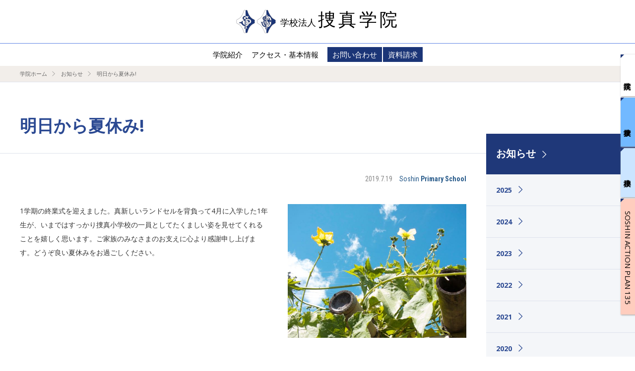

--- FILE ---
content_type: text/html; charset=UTF-8
request_url: https://soshin.ac.jp/topics/topics_pr/%E6%98%8E%E6%97%A5%E3%81%8B%E3%82%89%E5%A4%8F%E4%BC%91%E3%81%BF%EF%BC%81/
body_size: 28604
content:
<!DOCTYPE html>
<!--[if IE 7]>
<html class="ie ie7" lang="ja">
<![endif]-->
<!--[if IE 8]>
<html class="ie ie8" lang="ja">
<![endif]-->
<!--[if !(IE 7) & !(IE 8)]><!-->
<html lang="ja">
<!--<![endif]-->
<head>
<meta charset="UTF-8" />
<meta name="viewport" content="width=device-width" />
<title>明日から夏休み! | 学校法人捜真学院 | 捜真小学校･捜真女学校（中学部･高等学部）</title>
<link rel="profile" href="http://gmpg.org/xfn/11" />
<link rel="pingback" href="https://soshin.ac.jp/wordpress/xmlrpc.php" />
<!--[if lt IE 9]>
<script src="https://soshin.ac.jp/wordpress/wp-content/themes/soshin/js/html5.js" type="text/javascript"></script>
<![endif]-->

<meta name='robots' content='max-image-preview:large' />
<link rel='dns-prefetch' href='//ajax.googleapis.com' />
<link rel='dns-prefetch' href='//fonts.googleapis.com' />
<link href='https://fonts.gstatic.com' crossorigin rel='preconnect' />
<script type="text/javascript">
/* <![CDATA[ */
window._wpemojiSettings = {"baseUrl":"https:\/\/s.w.org\/images\/core\/emoji\/14.0.0\/72x72\/","ext":".png","svgUrl":"https:\/\/s.w.org\/images\/core\/emoji\/14.0.0\/svg\/","svgExt":".svg","source":{"concatemoji":"https:\/\/soshin.ac.jp\/wordpress\/wp-includes\/js\/wp-emoji-release.min.js?ver=6.4.7"}};
/*! This file is auto-generated */
!function(i,n){var o,s,e;function c(e){try{var t={supportTests:e,timestamp:(new Date).valueOf()};sessionStorage.setItem(o,JSON.stringify(t))}catch(e){}}function p(e,t,n){e.clearRect(0,0,e.canvas.width,e.canvas.height),e.fillText(t,0,0);var t=new Uint32Array(e.getImageData(0,0,e.canvas.width,e.canvas.height).data),r=(e.clearRect(0,0,e.canvas.width,e.canvas.height),e.fillText(n,0,0),new Uint32Array(e.getImageData(0,0,e.canvas.width,e.canvas.height).data));return t.every(function(e,t){return e===r[t]})}function u(e,t,n){switch(t){case"flag":return n(e,"\ud83c\udff3\ufe0f\u200d\u26a7\ufe0f","\ud83c\udff3\ufe0f\u200b\u26a7\ufe0f")?!1:!n(e,"\ud83c\uddfa\ud83c\uddf3","\ud83c\uddfa\u200b\ud83c\uddf3")&&!n(e,"\ud83c\udff4\udb40\udc67\udb40\udc62\udb40\udc65\udb40\udc6e\udb40\udc67\udb40\udc7f","\ud83c\udff4\u200b\udb40\udc67\u200b\udb40\udc62\u200b\udb40\udc65\u200b\udb40\udc6e\u200b\udb40\udc67\u200b\udb40\udc7f");case"emoji":return!n(e,"\ud83e\udef1\ud83c\udffb\u200d\ud83e\udef2\ud83c\udfff","\ud83e\udef1\ud83c\udffb\u200b\ud83e\udef2\ud83c\udfff")}return!1}function f(e,t,n){var r="undefined"!=typeof WorkerGlobalScope&&self instanceof WorkerGlobalScope?new OffscreenCanvas(300,150):i.createElement("canvas"),a=r.getContext("2d",{willReadFrequently:!0}),o=(a.textBaseline="top",a.font="600 32px Arial",{});return e.forEach(function(e){o[e]=t(a,e,n)}),o}function t(e){var t=i.createElement("script");t.src=e,t.defer=!0,i.head.appendChild(t)}"undefined"!=typeof Promise&&(o="wpEmojiSettingsSupports",s=["flag","emoji"],n.supports={everything:!0,everythingExceptFlag:!0},e=new Promise(function(e){i.addEventListener("DOMContentLoaded",e,{once:!0})}),new Promise(function(t){var n=function(){try{var e=JSON.parse(sessionStorage.getItem(o));if("object"==typeof e&&"number"==typeof e.timestamp&&(new Date).valueOf()<e.timestamp+604800&&"object"==typeof e.supportTests)return e.supportTests}catch(e){}return null}();if(!n){if("undefined"!=typeof Worker&&"undefined"!=typeof OffscreenCanvas&&"undefined"!=typeof URL&&URL.createObjectURL&&"undefined"!=typeof Blob)try{var e="postMessage("+f.toString()+"("+[JSON.stringify(s),u.toString(),p.toString()].join(",")+"));",r=new Blob([e],{type:"text/javascript"}),a=new Worker(URL.createObjectURL(r),{name:"wpTestEmojiSupports"});return void(a.onmessage=function(e){c(n=e.data),a.terminate(),t(n)})}catch(e){}c(n=f(s,u,p))}t(n)}).then(function(e){for(var t in e)n.supports[t]=e[t],n.supports.everything=n.supports.everything&&n.supports[t],"flag"!==t&&(n.supports.everythingExceptFlag=n.supports.everythingExceptFlag&&n.supports[t]);n.supports.everythingExceptFlag=n.supports.everythingExceptFlag&&!n.supports.flag,n.DOMReady=!1,n.readyCallback=function(){n.DOMReady=!0}}).then(function(){return e}).then(function(){var e;n.supports.everything||(n.readyCallback(),(e=n.source||{}).concatemoji?t(e.concatemoji):e.wpemoji&&e.twemoji&&(t(e.twemoji),t(e.wpemoji)))}))}((window,document),window._wpemojiSettings);
/* ]]> */
</script>
<style id='wp-emoji-styles-inline-css' type='text/css'>

	img.wp-smiley, img.emoji {
		display: inline !important;
		border: none !important;
		box-shadow: none !important;
		height: 1em !important;
		width: 1em !important;
		margin: 0 0.07em !important;
		vertical-align: -0.1em !important;
		background: none !important;
		padding: 0 !important;
	}
</style>
<style id='classic-theme-styles-inline-css' type='text/css'>
/*! This file is auto-generated */
.wp-block-button__link{color:#fff;background-color:#32373c;border-radius:9999px;box-shadow:none;text-decoration:none;padding:calc(.667em + 2px) calc(1.333em + 2px);font-size:1.125em}.wp-block-file__button{background:#32373c;color:#fff;text-decoration:none}
</style>
<style id='global-styles-inline-css' type='text/css'>
body{--wp--preset--color--black: #000000;--wp--preset--color--cyan-bluish-gray: #abb8c3;--wp--preset--color--white: #ffffff;--wp--preset--color--pale-pink: #f78da7;--wp--preset--color--vivid-red: #cf2e2e;--wp--preset--color--luminous-vivid-orange: #ff6900;--wp--preset--color--luminous-vivid-amber: #fcb900;--wp--preset--color--light-green-cyan: #7bdcb5;--wp--preset--color--vivid-green-cyan: #00d084;--wp--preset--color--pale-cyan-blue: #8ed1fc;--wp--preset--color--vivid-cyan-blue: #0693e3;--wp--preset--color--vivid-purple: #9b51e0;--wp--preset--gradient--vivid-cyan-blue-to-vivid-purple: linear-gradient(135deg,rgba(6,147,227,1) 0%,rgb(155,81,224) 100%);--wp--preset--gradient--light-green-cyan-to-vivid-green-cyan: linear-gradient(135deg,rgb(122,220,180) 0%,rgb(0,208,130) 100%);--wp--preset--gradient--luminous-vivid-amber-to-luminous-vivid-orange: linear-gradient(135deg,rgba(252,185,0,1) 0%,rgba(255,105,0,1) 100%);--wp--preset--gradient--luminous-vivid-orange-to-vivid-red: linear-gradient(135deg,rgba(255,105,0,1) 0%,rgb(207,46,46) 100%);--wp--preset--gradient--very-light-gray-to-cyan-bluish-gray: linear-gradient(135deg,rgb(238,238,238) 0%,rgb(169,184,195) 100%);--wp--preset--gradient--cool-to-warm-spectrum: linear-gradient(135deg,rgb(74,234,220) 0%,rgb(151,120,209) 20%,rgb(207,42,186) 40%,rgb(238,44,130) 60%,rgb(251,105,98) 80%,rgb(254,248,76) 100%);--wp--preset--gradient--blush-light-purple: linear-gradient(135deg,rgb(255,206,236) 0%,rgb(152,150,240) 100%);--wp--preset--gradient--blush-bordeaux: linear-gradient(135deg,rgb(254,205,165) 0%,rgb(254,45,45) 50%,rgb(107,0,62) 100%);--wp--preset--gradient--luminous-dusk: linear-gradient(135deg,rgb(255,203,112) 0%,rgb(199,81,192) 50%,rgb(65,88,208) 100%);--wp--preset--gradient--pale-ocean: linear-gradient(135deg,rgb(255,245,203) 0%,rgb(182,227,212) 50%,rgb(51,167,181) 100%);--wp--preset--gradient--electric-grass: linear-gradient(135deg,rgb(202,248,128) 0%,rgb(113,206,126) 100%);--wp--preset--gradient--midnight: linear-gradient(135deg,rgb(2,3,129) 0%,rgb(40,116,252) 100%);--wp--preset--font-size--small: 13px;--wp--preset--font-size--medium: 20px;--wp--preset--font-size--large: 36px;--wp--preset--font-size--x-large: 42px;--wp--preset--spacing--20: 0.44rem;--wp--preset--spacing--30: 0.67rem;--wp--preset--spacing--40: 1rem;--wp--preset--spacing--50: 1.5rem;--wp--preset--spacing--60: 2.25rem;--wp--preset--spacing--70: 3.38rem;--wp--preset--spacing--80: 5.06rem;--wp--preset--shadow--natural: 6px 6px 9px rgba(0, 0, 0, 0.2);--wp--preset--shadow--deep: 12px 12px 50px rgba(0, 0, 0, 0.4);--wp--preset--shadow--sharp: 6px 6px 0px rgba(0, 0, 0, 0.2);--wp--preset--shadow--outlined: 6px 6px 0px -3px rgba(255, 255, 255, 1), 6px 6px rgba(0, 0, 0, 1);--wp--preset--shadow--crisp: 6px 6px 0px rgba(0, 0, 0, 1);}:where(.is-layout-flex){gap: 0.5em;}:where(.is-layout-grid){gap: 0.5em;}body .is-layout-flow > .alignleft{float: left;margin-inline-start: 0;margin-inline-end: 2em;}body .is-layout-flow > .alignright{float: right;margin-inline-start: 2em;margin-inline-end: 0;}body .is-layout-flow > .aligncenter{margin-left: auto !important;margin-right: auto !important;}body .is-layout-constrained > .alignleft{float: left;margin-inline-start: 0;margin-inline-end: 2em;}body .is-layout-constrained > .alignright{float: right;margin-inline-start: 2em;margin-inline-end: 0;}body .is-layout-constrained > .aligncenter{margin-left: auto !important;margin-right: auto !important;}body .is-layout-constrained > :where(:not(.alignleft):not(.alignright):not(.alignfull)){max-width: var(--wp--style--global--content-size);margin-left: auto !important;margin-right: auto !important;}body .is-layout-constrained > .alignwide{max-width: var(--wp--style--global--wide-size);}body .is-layout-flex{display: flex;}body .is-layout-flex{flex-wrap: wrap;align-items: center;}body .is-layout-flex > *{margin: 0;}body .is-layout-grid{display: grid;}body .is-layout-grid > *{margin: 0;}:where(.wp-block-columns.is-layout-flex){gap: 2em;}:where(.wp-block-columns.is-layout-grid){gap: 2em;}:where(.wp-block-post-template.is-layout-flex){gap: 1.25em;}:where(.wp-block-post-template.is-layout-grid){gap: 1.25em;}.has-black-color{color: var(--wp--preset--color--black) !important;}.has-cyan-bluish-gray-color{color: var(--wp--preset--color--cyan-bluish-gray) !important;}.has-white-color{color: var(--wp--preset--color--white) !important;}.has-pale-pink-color{color: var(--wp--preset--color--pale-pink) !important;}.has-vivid-red-color{color: var(--wp--preset--color--vivid-red) !important;}.has-luminous-vivid-orange-color{color: var(--wp--preset--color--luminous-vivid-orange) !important;}.has-luminous-vivid-amber-color{color: var(--wp--preset--color--luminous-vivid-amber) !important;}.has-light-green-cyan-color{color: var(--wp--preset--color--light-green-cyan) !important;}.has-vivid-green-cyan-color{color: var(--wp--preset--color--vivid-green-cyan) !important;}.has-pale-cyan-blue-color{color: var(--wp--preset--color--pale-cyan-blue) !important;}.has-vivid-cyan-blue-color{color: var(--wp--preset--color--vivid-cyan-blue) !important;}.has-vivid-purple-color{color: var(--wp--preset--color--vivid-purple) !important;}.has-black-background-color{background-color: var(--wp--preset--color--black) !important;}.has-cyan-bluish-gray-background-color{background-color: var(--wp--preset--color--cyan-bluish-gray) !important;}.has-white-background-color{background-color: var(--wp--preset--color--white) !important;}.has-pale-pink-background-color{background-color: var(--wp--preset--color--pale-pink) !important;}.has-vivid-red-background-color{background-color: var(--wp--preset--color--vivid-red) !important;}.has-luminous-vivid-orange-background-color{background-color: var(--wp--preset--color--luminous-vivid-orange) !important;}.has-luminous-vivid-amber-background-color{background-color: var(--wp--preset--color--luminous-vivid-amber) !important;}.has-light-green-cyan-background-color{background-color: var(--wp--preset--color--light-green-cyan) !important;}.has-vivid-green-cyan-background-color{background-color: var(--wp--preset--color--vivid-green-cyan) !important;}.has-pale-cyan-blue-background-color{background-color: var(--wp--preset--color--pale-cyan-blue) !important;}.has-vivid-cyan-blue-background-color{background-color: var(--wp--preset--color--vivid-cyan-blue) !important;}.has-vivid-purple-background-color{background-color: var(--wp--preset--color--vivid-purple) !important;}.has-black-border-color{border-color: var(--wp--preset--color--black) !important;}.has-cyan-bluish-gray-border-color{border-color: var(--wp--preset--color--cyan-bluish-gray) !important;}.has-white-border-color{border-color: var(--wp--preset--color--white) !important;}.has-pale-pink-border-color{border-color: var(--wp--preset--color--pale-pink) !important;}.has-vivid-red-border-color{border-color: var(--wp--preset--color--vivid-red) !important;}.has-luminous-vivid-orange-border-color{border-color: var(--wp--preset--color--luminous-vivid-orange) !important;}.has-luminous-vivid-amber-border-color{border-color: var(--wp--preset--color--luminous-vivid-amber) !important;}.has-light-green-cyan-border-color{border-color: var(--wp--preset--color--light-green-cyan) !important;}.has-vivid-green-cyan-border-color{border-color: var(--wp--preset--color--vivid-green-cyan) !important;}.has-pale-cyan-blue-border-color{border-color: var(--wp--preset--color--pale-cyan-blue) !important;}.has-vivid-cyan-blue-border-color{border-color: var(--wp--preset--color--vivid-cyan-blue) !important;}.has-vivid-purple-border-color{border-color: var(--wp--preset--color--vivid-purple) !important;}.has-vivid-cyan-blue-to-vivid-purple-gradient-background{background: var(--wp--preset--gradient--vivid-cyan-blue-to-vivid-purple) !important;}.has-light-green-cyan-to-vivid-green-cyan-gradient-background{background: var(--wp--preset--gradient--light-green-cyan-to-vivid-green-cyan) !important;}.has-luminous-vivid-amber-to-luminous-vivid-orange-gradient-background{background: var(--wp--preset--gradient--luminous-vivid-amber-to-luminous-vivid-orange) !important;}.has-luminous-vivid-orange-to-vivid-red-gradient-background{background: var(--wp--preset--gradient--luminous-vivid-orange-to-vivid-red) !important;}.has-very-light-gray-to-cyan-bluish-gray-gradient-background{background: var(--wp--preset--gradient--very-light-gray-to-cyan-bluish-gray) !important;}.has-cool-to-warm-spectrum-gradient-background{background: var(--wp--preset--gradient--cool-to-warm-spectrum) !important;}.has-blush-light-purple-gradient-background{background: var(--wp--preset--gradient--blush-light-purple) !important;}.has-blush-bordeaux-gradient-background{background: var(--wp--preset--gradient--blush-bordeaux) !important;}.has-luminous-dusk-gradient-background{background: var(--wp--preset--gradient--luminous-dusk) !important;}.has-pale-ocean-gradient-background{background: var(--wp--preset--gradient--pale-ocean) !important;}.has-electric-grass-gradient-background{background: var(--wp--preset--gradient--electric-grass) !important;}.has-midnight-gradient-background{background: var(--wp--preset--gradient--midnight) !important;}.has-small-font-size{font-size: var(--wp--preset--font-size--small) !important;}.has-medium-font-size{font-size: var(--wp--preset--font-size--medium) !important;}.has-large-font-size{font-size: var(--wp--preset--font-size--large) !important;}.has-x-large-font-size{font-size: var(--wp--preset--font-size--x-large) !important;}
.wp-block-navigation a:where(:not(.wp-element-button)){color: inherit;}
:where(.wp-block-post-template.is-layout-flex){gap: 1.25em;}:where(.wp-block-post-template.is-layout-grid){gap: 1.25em;}
:where(.wp-block-columns.is-layout-flex){gap: 2em;}:where(.wp-block-columns.is-layout-grid){gap: 2em;}
.wp-block-pullquote{font-size: 1.5em;line-height: 1.6;}
</style>
<link rel='stylesheet' id='contact-form-7-css' href='https://soshin.ac.jp/wordpress/wp-content/plugins/contact-form-7/includes/css/styles.css?ver=5.1.1' type='text/css' media='all' />
<link rel='stylesheet' id='twentytwelve-fonts-css' href='https://fonts.googleapis.com/css?family=Open+Sans:400italic,700italic,400,700&#038;subset=latin,latin-ext' type='text/css' media='all' />
<link rel='stylesheet' id='twentytwelve-style-css' href='https://soshin.ac.jp/wordpress/wp-content/themes/soshin/style.css?ver=6.4.7' type='text/css' media='all' />
<!--[if lt IE 9]>
<link rel='stylesheet' id='twentytwelve-ie-css' href='https://soshin.ac.jp/wordpress/wp-content/themes/soshin/css/ie.css?ver=20121010' type='text/css' media='all' />
<![endif]-->
<script type="text/javascript" src="https://ajax.googleapis.com/ajax/libs/jquery/1.11.1/jquery.min.js?ver=1.11.1" id="jquery-js"></script>
<link rel="https://api.w.org/" href="https://soshin.ac.jp/wp-json/" /><link rel="alternate" type="application/json" href="https://soshin.ac.jp/wp-json/wp/v2/posts/4147" /><link rel="canonical" href="https://soshin.ac.jp/topics/topics_pr/%e6%98%8e%e6%97%a5%e3%81%8b%e3%82%89%e5%a4%8f%e4%bc%91%e3%81%bf%ef%bc%81/" />
<link rel='shortlink' href='https://soshin.ac.jp/?p=4147' />
<link rel="alternate" type="application/json+oembed" href="https://soshin.ac.jp/wp-json/oembed/1.0/embed?url=https%3A%2F%2Fsoshin.ac.jp%2Ftopics%2Ftopics_pr%2F%25e6%2598%258e%25e6%2597%25a5%25e3%2581%258b%25e3%2582%2589%25e5%25a4%258f%25e4%25bc%2591%25e3%2581%25bf%25ef%25bc%2581%2F" />
<link rel="alternate" type="text/xml+oembed" href="https://soshin.ac.jp/wp-json/oembed/1.0/embed?url=https%3A%2F%2Fsoshin.ac.jp%2Ftopics%2Ftopics_pr%2F%25e6%2598%258e%25e6%2597%25a5%25e3%2581%258b%25e3%2582%2589%25e5%25a4%258f%25e4%25bc%2591%25e3%2581%25bf%25ef%25bc%2581%2F&#038;format=xml" />
	
<link rel="shortcut icon" href="/rn2021/img/cmn/favicon/favicon_sg.ico">

<link rel="stylesheet" href="/css/default.css">
<link rel="stylesheet" href="/css/font.css">
<link rel="stylesheet" href="/rn2021/css/common.css">
<link rel="stylesheet" href="/css/responsive.css">

<link href="https://fonts.googleapis.com/css?family=Cormorant+Garamond:400,500|Lora|Roboto+Condensed:300,400,700" rel="stylesheet">
<script src="/js/jquery.easing.1.3.js"></script>
<script src="/js/respond.js"></script>
<script src="/js/common.js"></script>
<script src="/js/sg_common.js"></script>
<script src="https://cdnjs.cloudflare.com/ajax/libs/jquery-cookie/1.4.1/jquery.cookie.js"></script>


<script>
var ua = navigator.userAgent;
if (ua.match(/Mac/)) {
 document.write("<link rel='stylesheet' type='text/css' media='all' href='/rn2021/css/mac.css' />");
} else if (ua.match(/Android/)) {
 document.write("<link href='https://fonts.googleapis.com/earlyaccess/sawarabimincho.css' rel='stylesheet' /><link rel='stylesheet' type='text/css' media='all' href='/rn2021/css/android.css' />");
} else {
 document.write("<link rel='stylesheet' type='text/css' media='all' href='/rn2021/css/win.css' />");
}
if (ua.indexOf('iPhone') > 0 || ua.indexOf('iPad') > 0 || ua.indexOf('iPod') > 0){
 document.write("<link rel='stylesheet' type='text/css' media='all' href='/rn2021/css/ios.css' />");
}
</script>

<link rel="stylesheet" href="/css/sg.css">
<link rel="stylesheet" href="/css/responsive_sg.css">

<script src="/rn2021/js/utility.js"></script>
<link rel="stylesheet" href="/rn2021/css/layout.css">

</head>

<body id="pagetop" class="post-template-default single single-post postid-4147 single-format-standard %e6%98%8e%e6%97%a5%e3%81%8b%e3%82%89%e5%a4%8f%e4%bc%91%e3%81%bf%ef%bc%81 lower topics_pr custom-font-enabled">
<script>
  (function(i,s,o,g,r,a,m){i['GoogleAnalyticsObject']=r;i[r]=i[r]||function(){
  (i[r].q=i[r].q||[]).push(arguments)},i[r].l=1*new Date();a=s.createElement(o),
  m=s.getElementsByTagName(o)[0];a.async=1;a.src=g;m.parentNode.insertBefore(a,m)
  })(window,document,'script','https://www.google-analytics.com/analytics.js','ga');

  ga('create', 'UA-102483987-1', 'auto');
  ga('send', 'pageview');

</script>
<header id="sgHeader">
<div id="sgHd" class="schoolHd">
 		<p class="menu-btn pc-hide">
			<a class="menu-trigger" href="javascript:void();">
  		<span></span>
  		<span></span>
  		<span></span>
			</a>
		</p>
 <div class="wrapper">
    <h1 class="mincho">
				<a href="/"><i class="logoSj"><img src="/img/cmn/logo_pr.png" alt=""></i><i class="logoSj"><img src="/img/cmn/logo_sj.png" alt=""></i><span class="sj-name"><span class="sj-name-corp">学校法人</span> 捜真学院</span></a>
				</h1>
  </div>
  <!-- /.wrapper -->
  
<nav id="gN">
		<ul class="inter-link">
		<li><a href="/">捜真学院</a></li>
		<li><a href="/jogakko/">捜真女学校</a></li>
		<li><a href="/primary/">捜真小学校</a></li>
		<li><a href="/actionplan/">SOSHIN ACTION PLAN 135</a></li>
		</ul><!--/.inter-link-->
  <div class="wrapper">
    <ul>
						<li>
        <span class="nav-pldn"><a href="/">学院紹介</a></span>
        <ul class="sub1 top-intro">
						          <li><a href="/#intro">捜真学院とは</a></li>
          <li><a href="/#symbol">校章・校歌・校旗</a></li>
          <li><span class="nav-pldn"><i></i><a href="/#history">歴史</a></span>
										<ul class="sub2">
											<li><a href="/history/">歴史（さらに詳しく）</a></li>
											<li><a href="/teacher/">捜真を創り、支えた先生</a></li>
										</ul>
										</li>
          <li><a href="/#greeting_sg">ご挨拶</a></li>
						        </ul>
						</li>
      <li>
        <span class="nav-pldn"><a href="/access/">アクセス・基本情報</a></span>
        <ul class="sub1">
						          <li><a href="/access/#access-1">アクセス</a></li>
						          <li><a href="/contact/">お問い合わせ</a></li>
          <li><a href="/contact/#contact-2">学校案内·募集要項請求</a></li>
						          <li><a href="/access/#access-2">安心·安全のために</a></li>
						          <li><a href="/kifu/">ご寄付のお願い</a></li>
          <li><a href="/employment/">採用情報</a></li>
          <li><a href="/privacy/">プライバシーポリシー</a></li>
        </ul>
      </li>
						      <li class="subinfo"><span><a href="/contact/">お問い合わせ</a></span></li>
      <li class="subinfo"><span><a href="/contact/#contact-2">資料請求</a></span></li>
						    </ul>
  </div>
  <!-- /.wrapper -->
</nav>
</div>
</header>

<div id="under">
	<div id="main" class="cF">

    <nav id="pankuzu">
      <ul>
        <li><a href="/">学院ホーム</a></li>
        <li><a href="/topics/">お知らせ</a></li>
        <li>明日から夏休み!</li>
      </ul>
    </nav>

    <article id="pageBody">
      <div class="wrapper">

        <section id="topicsDetail" class="incH1">

			
				<h1 class="cmnH1"><span class="h1Area">明日から夏休み!</span></h1>
<div id="colData">
<p class="date en3">2019.7.19</p>
<p class="school en3 prtx">Soshin <strong>Primary School</strong></p>
</div>

<div class="colBody">

    <p class="img flR"><img src="https://soshin.ac.jp/wordpress/wp-content/uploads/2017/09/IMG_3274.jpg" alt=""></p>

<p>1学期の終業式を迎えました。真新しいランドセルを背負って4月に入学した1年生が、いまではすっかり捜真小学校の一員としてたくましい姿を見せてくれることを嬉しく思います。ご家族のみなさまのお支えに心より感謝申し上げます。どうぞ良い夏休みをお過ごしください。</p>
</div>

<p class="bt"><a href="javascript:history.back();" class="btBaseMore en"><span>Back</span></a></p>

				<!-- nav class="nav-single">
					<h3 class="assistive-text">投稿ナビゲーション</h3>
					<span class="nav-previous"><a href="https://soshin.ac.jp/topics/topics_sj/%e3%80%8c%e4%b8%ad%e9%ab%98%e7%94%9f%e3%81%a8%e8%80%83%e3%81%88%e3%82%8b%ef%bd%93%ef%bd%84%ef%bd%87%ef%bd%93%e3%83%95%e3%82%a9%e3%83%bc%e3%83%a9%e3%83%a0%e3%80%8d%e3%81%a7%e7%99%ba%e8%a1%a8/" rel="prev"><span class="meta-nav">&larr;</span> 「中高生と考えるSDGsフォーラム」で発表</a></span>
					<span class="nav-next"><a href="https://soshin.ac.jp/topics/topics_sj/%e5%85%b1%e7%b7%b4%e4%bc%9a%e5%bd%b9%e5%93%a1%e3%81%8c%e3%80%8c%e5%ad%90%e3%81%a9%e3%82%82%e9%a3%9f%e5%a0%82%e3%80%8d%e3%81%ab%e5%8f%82%e5%8a%a0/" rel="next">共練会役員が「子ども食堂」に参加 <span class="meta-nav">&rarr;</span></a></span>
				</nav --><!-- .nav-single -->

						
		</section>

			<aside id="sNv" class="widget-area" role="complementary">
		
		<h1><a href="/topics/"><span class="sideArea">お知らせ</span></a></h1>
		<div class="sNvBody">

            <ul class="pageList">
            	<li><a href='https://soshin.ac.jp/2025/?cat=2,3&sc=sg'>2025</a></li>
	<li><a href='https://soshin.ac.jp/2024/?cat=2,3&sc=sg'>2024</a></li>
	<li><a href='https://soshin.ac.jp/2023/?cat=2,3&sc=sg'>2023</a></li>
	<li><a href='https://soshin.ac.jp/2022/?cat=2,3&sc=sg'>2022</a></li>
	<li><a href='https://soshin.ac.jp/2021/?cat=2,3&sc=sg'>2021</a></li>
	<li><a href='https://soshin.ac.jp/2020/?cat=2,3&sc=sg'>2020</a></li>
	<li><a href='https://soshin.ac.jp/2019/?cat=2,3&sc=sg'>2019</a></li>
	<li><a href='https://soshin.ac.jp/2018/?cat=2,3&sc=sg'>2018</a></li>
	<li><a href='https://soshin.ac.jp/2017/?cat=2,3&sc=sg'>2017</a></li>
	<li><a href='https://soshin.ac.jp/2015/?cat=2,3&sc=sg'>2015</a></li>
              <li><a href="/category/topics/topics_pr/"><span class="sideArea en3 prtx">Soshin <strong>Primary School</strong></span></a></li>
              <li><a href="/category/topics/topics_sj/"><span class="sideArea en3 sjtx">Soshin <strong>Jogakko</strong></span></a></li>
            </ul>
                        
          </div>
		</aside><!-- #sNv -->
	

     </div>
      <!-- /.wrapper -->

    </article>

<footer id="sgFt" class="schoolFt">
  <div class="wrapper">
  <div class="body">    
    <ul class="gr01 gr">
      <li class="l1"><a href="/"><span class="lHov">学院紹介</span></a></li>
						      <li class="l2"><a href="/#intro"><span class="lHov">捜真学院とは</span></a></li>
      <li class="l2"><a href="/#symbol"><span class="lHov">校章・校歌・校旗</span></a></li>
      <li class="l2"><a href="/#history"><span class="lHov">歴史</span></a></li>
      <li class="l3"><a href="/history/"><span class="lHov">歴史（さらに詳しく）</span></a></li>
      <li class="l3"><a href="/teacher/"><span class="lHov">捜真を創り、支えた先生</span></a></li>
      <li class="l2"><a href="/#greeting_sg"><span class="lHov">ご挨拶</span></a></li>
						    </ul>

				<ul class="gr02 gr">
      <li class="l1"><a href="#"><span class="lHov">お知らせ</span></a></li>
      <li class="l2"><a class="subinfo" href="/category/topics/topics_sj/?sc=sj"><span class="lHov">女学校</span></a></li>
      <li class="l2"><a class="subinfo" href="/category/topics/topics_pr/?sc=pr"><span class="lHov">小学校</span></a></li>
    </ul>

    <ul class="gr03 gr">

												<li class="l1"><a href="/access/#access-1"><span class="lHov">アクセス</span></a></li>
      <li class="l1 l1mini"><a href="/access/#access-2"><span class="lHov">捜真の安全対策</span></a></li>
						

      <li class="l1 l1mini"><a href="/privacy/"><span class="lHov">プライバシーポリシー</span></a></li>
    </ul>

    <ul class="gr04 gr">
				
						      <li class="l2"><a class="subinfo" href="/contact/"><span class="lHov">お問い合わせ</span></a></li>
      <li class="l2"><a class="subinfo" href="/contact/#contact-2"><span class="lHov">資料請求</span></a></li>
						      <li class="l1 l1mini"><a href="/kifu/"><span class="lHov">ご寄付のお願い</span></a></li>
      <li class="l1 l1mini"><a href="/employment/"><span class="lHov">採用情報</span></a></li>
    </ul>
    
  </div>
  </div><!-- /.wrapper -->
</footer>
<footer id="cmnFt">
  <div class="body">
    <div class="wrapper">
      <ul class="contactList">
        <li>
          <h2><a href="/" class="outer"><span class="lHov">捜真学院<b class="miniTx">（総務）</b></span></a></h2>
          <p class="tel"><a href="tel:0454913686" style="cursor:default;">045-491-3686</a></p>
        </li>
        <li>
          <h2><a href="/jogakko/" class="outer"><span class="lHov">捜真女学校</span></a></h2>
          <p class="tel"><a href="tel:0454913686" style="cursor:default;">045-491-3686</a></p>
        </li>
        <li>
          <h2><a href="/primary/" class="outer"><span class="lHov">捜真小学校</span></a></h2>
          <p class="tel"><a href="tel:0454914227" style="cursor:default;">045-491-4227</a></p>
        </li>
      </ul>
      <div class="fN">
        <p class="copyright en3">© Soshin Gakuin. All Rights Reserved.</p>
      </div>
    </div>
    <!-- /.wrapper -->
  </div>
</footer>
</div><!-- /#top -->

  <div id="overlay"></div>

<script type="text/javascript" id="contact-form-7-js-extra">
/* <![CDATA[ */
var wpcf7 = {"apiSettings":{"root":"https:\/\/soshin.ac.jp\/wp-json\/contact-form-7\/v1","namespace":"contact-form-7\/v1"}};
/* ]]> */
</script>
<script type="text/javascript" src="https://soshin.ac.jp/wordpress/wp-content/plugins/contact-form-7/includes/js/scripts.js?ver=5.1.1" id="contact-form-7-js"></script>
<script type="text/javascript" src="https://soshin.ac.jp/wordpress/wp-content/themes/soshin/js/navigation.js?ver=20140711" id="twentytwelve-navigation-js"></script>
<a href="#pagetop" class="pagetop mincho"><span>page top</span></a>
</body>
</html>

--- FILE ---
content_type: text/css
request_url: https://soshin.ac.jp/css/default.css
body_size: 4573
content:
@charset "utf-8";
/*
 html5doctor.com Reset Stylesheet v1.6.1
 Last Updated: 2010-09-17 Author: Richard Clark - http://richclarkdesign.com http://html5doctor.com/html-5-reset-stylesheet/ Twitter: @rich_clark
*/
html,body,div,span,object,iframe,h1,h2,h3,h4,h5,h6,p,
blockquote,pre,abbr,address,cite,code,del,dfn,em,img,ins,kbd,q,samp,small,strong,sub,sup,var,
b,i,dl,dt,dd,ol,ul,li,fieldset,form,label,legend,table,caption,tbody,tfoot,thead,tr,th,td,
article,aside,canvas,details,figcaption,figure,footer,header,hgroup,menu,nav,section,summary,time,mark,audio,video{margin:0;padding:0;border:0;outline:0;font-size:100%;vertical-align:baseline;background:transparent;}


body{line-height:1;}
article,aside,details,figcaption,figure,footer,header,hgroup,menu,nav,section{display:block;}
ul{list-style:none;}
blockquote,q{quotes:none;}
blockquote:before,blockquote:after,q:before,q:after{content:'';content:none;}
a{margin:0;padding:0;font-size:100%;vertical-align:baseline;background:transparent;}
em{font-style:normal;}
ins{background-color:#ff9;color:#000;text-decoration:none;}
mark{background-color:#ff9;color:#000;font-style:italic;font-weight:bold;}
del{text-decoration:line-through;}
abbr[title],dfn[title]{border-bottom:1px dotted;cursor:help;}
table{border-collapse:collapse;border-spacing:0;}
hr{display:block;height:1px;border:0;border-top:1px solid #ccc;margin:1em 0;padding:0;}
input,select{vertical-align:middle;}
address{font-style: normal;}
b{font-weight: normal;}
i{font-style: normal;}

/* margin */

.mb5{ margin-bottom:5px !important; }
.mb10{ margin-bottom:10px !important; }
.mb15{ margin-bottom:15px !important; }
.mb20{ margin-bottom:20px !important; }
.mb25{ margin-bottom:25px !important; }
.mb30{ margin-bottom:30px !important; }
.mb35{ margin-bottom:35px !important; }
.mb40{ margin-bottom:40px !important; }
.mb50{ margin-bottom:50px !important; }
.mb60{ margin-bottom:60px !important; }
.mb80{ margin-bottom:80px !important; }
.mb100{ margin-bottom:100px !important; }



/* cF */
.cF:after{
content:".";
display:block;
height:0;
clear:both;
visibility:hidden;
} /*IE7以外のモダンブラウザ向け*/

.cF{display:inline-block;} /*IE7およびMacIE5向け*/

/*Hides from IE-mac＼*/
* html .cF{height:1%;}
.cF{display:block;}
/*End hide from IE-mac*/ /*IE6以前向け*/

.dN { display:none; }

.hV:hover img{
    opacity: .75; /* Standard: FF gt 1.5, Opera, Safari */
    filter: alpha(opacity=75); /* IE lt 8 */
    -ms-filter: "alpha(opacity=75)"; /* IE 8 */
    -khtml-opacity: .75; /* Safari 1.x */
    -moz-opacity: .75; /* FF lt 1.5, Netscape */
}


/* endless rotate */
.endlessRot{
/* keyframes に任意の名前を付ける */
  -moz-animation-name: rot;
  -webkit-animation-name: rot;
  animation-name: rot;
  -goog-ms-animation-name: rot;

 /* 1動作(ここでは1回転)あたりの秒数 */
  -moz-animation-duration: 36s;
  -webkit-animation-duration: 36s;
  animation-duration: 36s;
  -goog-ms-animation-duration: 36s;

/* 動作の向き、初期値はnormal 、逆再生は alternate */
  -moz-animation-direction: normal;
  -webkit-animation-direction: normal;
  animation-direction: normal;
  -goog-ms-animation-direction: normal;

/* 動き方 linear, ease, easein, ease-out, ease-in-out */
  -moz-animation-timing-function: linear;
  -webkit-animation-timing-function: linear;
  animation-timing-function: linear;
  -goog-ms-animation-timing-function: linear;

/* 動作 (ここでは回転) の回数を数値で指定、無限ループは infinite */
  -moz-animation-iteration-count: infinite;
  -webkit-animation-iteration-count: infinite;
  animation-iteration-count: infinite;
  -goog-ms-animation-iteration-count: infinite;
}
@-webkit-keyframes rot{
  from {
  /* 最初の回転角 */
    -moz-transform: rotate(0deg);
    -webkit-transform: rotate(0deg);
    transform: rotate(0deg);
    -goog-ms-transform: rotate(0deg);
  }
  /* 1動作の最後 ( 1duration 後) の回転角 */
  to {
    -moz-transform: rotate(360deg);
    -webkit-transform: rotate(360deg);
    transform: rotate(360deg);
    -goog-ms-transform: rotate(360deg);
  }
}
@keyframes rot{
  from {
  /* 最初の回転角 */
    -moz-transform: rotate(0deg);
    -webkit-transform: rotate(0deg);
    transform: rotate(0deg);
    -goog-ms-transform: rotate(0deg);
  }
  /* 1動作の最後 ( 1duration 後) の回転角 */
  to {
    -moz-transform: rotate(360deg);
    -webkit-transform: rotate(360deg);
    transform: rotate(360deg);
    -goog-ms-transform: rotate(360deg);
  }
}


--- FILE ---
content_type: text/css
request_url: https://soshin.ac.jp/css/font.css
body_size: 5360
content:
@charset "utf-8";
@font-face {
  font-family: 'NotoSansCJKjp';
  font-style: normal;
  font-weight: 200;
  src: url('../font/NotoSansCJKjp-Light.eot');
  src: url('../font/NotoSansCJKjp-Light.eot?#iefix') format('embedded-opentype'), url('../font/NotoSansCJKjp-Light.woff') format('woff'), url('../font/NotoSansCJKjp-Light.ttf') format('truetype');
}

@font-face {
  font-family: 'NotoSansCJKjp';
  font-style: normal;
  font-weight: 400;
  src: url('../font/NotoSansCJKjp-Regular.eot');
  src: url('../font/NotoSansCJKjp-Regular.eot?#iefix') format('embedded-opentype'), url('../font/NotoSansCJKjp-Regular.woff') format('woff'), url('../font/NotoSansCJKjp-Regular.ttf') format('truetype');
}

@font-face {
  font-family: 'NotoSansCJKjp';
  font-style: bold;
  font-weight: 700;
  src: url('../font/NotoSansCJKjp-Bold.eot');
  src: url('../font/NotoSansCJKjp-Bold.eot?#iefix') format('embedded-opentype'), url('../font/NotoSansCJKjp-Bold.woff') format('woff'), url('../font/NotoSansCJKjp-Bold.ttf') format('truetype');
}

@font-face {
  font-family: 'Material Icons';
  font-style: normal;
  font-weight: 400;
  src: url(../font/MaterialIcons-Regular.eot);
  /* For IE6-8 */
  src: local('Material Icons'), local('MaterialIcons-Regular'), url(../font/MaterialIcons-Regular.woff2) format('woff2'), url(../font/MaterialIcons-Regular.woff) format('woff'), url(../font/MaterialIcons-Regular.ttf) format('truetype');
}

@font-face {
  font-family: 'icomoon';
  src: url('/font/icomoon.eot?bqg2ha');
  src: url('/font/icomoon.eot?bqg2ha#iefix') format('embedded-opentype'), url('/font/icomoon.ttf?bqg2ha') format('truetype'), url('/font/icomoon.woff?bqg2ha') format('woff'), url('/font/icomoon.svg?bqg2ha#icomoon') format('svg');
  font-weight: normal;
  font-style: normal;
}

[class^="icon-"], [class*=" icon-"] {
    /* use !important to prevent issues with browser extensions that change fonts */
    font-family: 'icomoon' !important;
    speak: none;
    font-style: normal;
    font-weight: normal;
    font-variant: normal;
    text-transform: none;
    line-height: 1;

    /* Better Font Rendering =========== */
    -webkit-font-smoothing: antialiased;
    -moz-osx-font-smoothing: grayscale;
}

.mI {
  font-family: 'Material Icons';
  font-weight: normal;
  font-style: normal;
  font-size: 24px;
  /* Preferred icon size */
  display: inline-block;
  line-height: 1;
  text-transform: none;
  letter-spacing: normal;
  word-wrap: normal;
  white-space: nowrap;
  direction: ltr;
  vertical-align: middle;
  /* Support for all WebKit browsers. */
  -webkit-font-smoothing: antialiased;
  /* Support for Safari and Chrome. */
  text-rendering: optimizeLegibility;
  /* Support for Firefox. */
  -moz-osx-font-smoothing: grayscale;
  /* Support for IE. */
  font-feature-settings: 'liga';
}


/* Rules for sizing the icon. */

.mI.mI14 {
  font-size: 14px;
}

.mI.mI18 {
  font-size: 18px;
}

.mI.mI24 {
  font-size: 24px;
}

.mI.mI36 {
  font-size: 36px;
}

.mI.mI48 {
  font-size: 48px;
}


.icon-arrow01_down:before {
    content: "\31";
}
.icon-arrow01_left:before {
    content: "\32";
}
.icon-arrow01_right:before {
    content: "\33";
}
.icon-arrow01_up:before {
    content: "\34";
}
.icon-arrow02_down:before {
    content: "\35";
}
.icon-arrow02_left:before {
    content: "\36";
}
.icon-arrow02_right:before {
    content: "\37";
}
.icon-arrow02_up:before {
    content: "\38";
}
.icon-arrow03_down:before {
    content: "\39";
}
.icon-arrow03_left:before {
    content: "\30";
}
.icon-arrow03_right:before {
    content: "\2d";
}
.icon-arrow03_up:before {
    content: "\5e";
}
.icon-arrow04_down:before {
    content: "\71";
}
.icon-arrow04_left:before {
    content: "\77";
}
.icon-arrow04_right:before {
    content: "\65";
}
.icon-arrow04_up:before {
    content: "\72";
}
.icon-facebook:before {
    content: "\66";
}
.icon-facebook01:before {
    content: "\66";
}
.icon-facebook02:before {
    content: "\76";
}
.icon-freedial:before {
    content: "\64";
}
.icon-googleplus:before {
    content: "\67";
}
.icon-googleplus01:before {
    content: "\67";
}
.icon-googleplus02:before {
    content: "\62";
}
.icon-line:before {
    content: "\6c";
}
.icon-line01:before {
    content: "\6c";
}
.icon-line02:before {
    content: "\2e";
}
.icon-line03:before {
    content: "\2f";
}
.icon-link_outer:before {
    content: "\6f";
}
.icon-menu01:before {
    content: "\6d";
}
.icon-menu02:before {
    content: "\6e";
}
.icon-menu03:before {
    content: "\5f";
}
.icon-twitter:before {
    content: "\74";
}
.icon-twitter01:before {
    content: "\74";
}
.icon-twitter02:before {
    content: "\79";
}
.icon-home3:before {
    content: "\e91e";
}
.icon-smile:before {
    content: "\e91f";
}
.icon-smile2:before {
    content: "\e920";
}
.icon-sad:before {
    content: "\e921";
}
.icon-sad2:before {
    content: "\e922";
}
.icon-neutral:before {
    content: "\e923";
}
.icon-neutral2:before {
    content: "\e924";
}
.icon-checkmark:before {
    content: "\e925";
}
.icon-volume-high:before {
    content: "\e926";
}
.icon-volume-medium:before {
    content: "\e927";
}
.icon-volume-low:before {
    content: "\e928";
}
.icon-volume-mute:before {
    content: "\e929";
}


--- FILE ---
content_type: text/css
request_url: https://soshin.ac.jp/rn2021/css/common.css
body_size: 55712
content:
@charset "utf-8";

/*----------------------------------------------------
 elements
----------------------------------------------------*/

* {
  -webkit-box-sizing: border-box;
  -moz-box-sizing: border-box;
  box-sizing: border-box;
}

body {
  background: #FFFFFF;
  color: #333;
  font-family: 'NotoSansCJKjp', sans-serif;
  font-size: 14px;
  line-height: 1.5;
  -webkit-text-size-adjust: none;
  /* フォントサイズ自動調整 */
  position: relative;
  min-width: 1280px;
  transition: 1s;
  max-width: 100vw;
  overflow-x: hidden;
}

img {
  vertical-align: top;
}
.img {
  overflow: hidden;
}

a img {
  transition: 0.6s;
}

a:hover .img span[style]{
  opacity: 1;
  transform: scale(1,1);
  transition: 0.3s;
}
a:hover .img img,
a:hover .img span[style],
a:hover .img .noimage{
  opacity: 0.8;
  transform: scale(1.1,1.1);
}

a:hover .noimage {
  opacity: 0.8;
}

#jquery-lightbox * {
  box-sizing: padding-box;
}

.blur{
  -webkit-filter: blur(4px);
  -ms-filter: blur(4px);
  filter: blur(4px);
  transition: 1s;
}


/*----------------------------------------------------
 common
----------------------------------------------------*/

#top, #under {
  position: relative;
  overflow: hidden;
}

.wrapper {
  width: 100%;
  max-width: 1200px;
  min-width: 1200px;
  margin: 0 auto;
  position: relative;
}

.jp {
  font-family: 'Lora', '游明朝', 'Yu Mincho', 'YuMincho', 'ヒラギノ明朝 ProN W3', 'Hiragino Mincho ProN', 'HGS明朝E', serif;
}

.en {
  font-family: 'Cormorant Garamond', serif;
}

.en2 {
  font-family: 'Lora', serif;
}

.en3 {
  font-family: 'Roboto Condensed', sans-serif;
}

.body {
  line-height: 180%;
  font-size: 14px;
}
.note{
  color: #888;
  font-size: 11px;
}
strong.em{
  color: #D80000;
}

br.pc {
  display: inline;
}

br.sp {
  display: none;
}

#pageBody .noimage {
  background: #DDD url(/img/cmn/noimage.png) repeat 0 0 / 96px 94px;
  display: inline-block;
  transition: 0.3s;
}

.sgtx {
  color: #2b4992;
}

.prtx {
  color: #275A8A;
}

.sjtx {
  color: #463391;
}

.miniTx {
  font-size: 0.8rem;
}

.body404{
  min-height: 400px;
  text-align: center;
  font-size: 16px;
}


/*----------------------------------------------------
  link
----------------------------------------------------*/

a {
  transition: 0.3s;
  outline: none;
}

a:link {
  color: #1B3577;
  text-decoration: none;
}

a:visited {
  color: #1B3577;
  text-decoration: none;
}

a:hover {
  color: #1B3577;
  text-decoration: none;
}

.body a:link,
a.alt:link {
  color: #1B3577;
  text-decoration: none;
}

.body a:visited,
a.alt:visited {
  color: #1B3577;
  text-decoration: none;
}

.body a:hover,
a.alt:hover,
.data a:hover{
  color: #1B3577;
  text-decoration: underline;
}

.lHov {
  padding-bottom: 3px;
  position: relative;
  display: inline-block;
  text-decoration: none;
}

a:hover .lHov {
  text-decoration: none;
}

a .lHov:after {
  content: '';
  background: #2b4992;
  width: 40%;
  height: 1px;
  position: absolute;
  left: 50%;
  bottom: 0;
  margin-left: -20%;
  opacity: 0;
  transition: 0.4s;
}

a:hover .lHov:after {
  background: #2b4992;
  width: 100%;
  margin-left: -50%;
  opacity: 1;
}

.sg a.outer:after/*,
#cmnFt a.outer:after*/{
  content: '';
  width: 14px;
  height: 14px;
  display: inline-block;
  vertical-align: middle;
  position: relative;
  margin-left: 2px;
  background: url(/img/cmn/arrow01.png) no-repeat 0 0 / contain;
  transition: 0.3s;
  left: 0;
  line-height: 100%;
}

#cmnFt a.outer:before{
  content: '';
  width: 10px;
  height: 10px;
  display: inline-block;
  vertical-align: middle;
  position: relative;
  margin-left: 2px;
  background: url(/rn2021/img/cmn/img-arrow01.png) no-repeat 0 0 / contain;
  transition: 0.3s;
  right: 5px;
		top: -2px;
  line-height: 100%;
}

a.outer:hover:after {
  left: 3px;
}

.lower a.linkTx:link,
a.linkTx:visited{
  /*color: #FF9000;*/
		color: #1B3577;
}

.lower a.linkTx.outer:after{
  content: '\6f';
  font-family: 'icomoon';
  margin-left: 5px;
  margin-right: 5px;
  background: none;
}
.lower a.linkTx.outer:hover:after{
  left: 0;
}
a .txIcon{
  display: inline-block;
  line-height: 100%;
  background: #ff9000;
  border-radius: 3px;
  padding: 3px 4px;
  vertical-align: top;
  color: #FFF;
  font-family: 'Roboto Condensed', sans-serif;
  font-weight: normal;
  font-size: 12px;
  margin-left: 4px;
  transition: 0.3s;
}

.linkList{}
.linkList li{
  display: inline-block;
  font-weight: bold;
  margin-right: 30px;
  margin-bottom: 10px;
}
.linkList li a{
  display: inline-block;
}
.linkList li a:hover{
  text-decoration: underline;
}


.linkBoxList{
  text-align: center;
  font-size: 0;
}
.linkBoxList.alL{
  text-align: left;
}
.linkBoxList li{
  font-size: 18px;
  font-weight: bold;
  width: calc( 50% - 20px );
  display: inline-block;
  vertical-align: top;
  margin-bottom: 40px;
  text-align: left;
  position: relative;
  height: auto;
}
.linkBoxList li:not(.linkList):before{
  content: '';
  background: #1b3577;
  width: 3px;
  height: 40px;
  position: absolute;
  left: 1px;
  top: 50%;
  margin-top: -20px;
}
.linkBoxList li:nth-child(even){
  margin-left: 40px;
}
.linkBoxList li > a{
  display: block;
  min-height: 70px;
  border: 1px solid #DDE1EB;
  padding: 20px 20px 20px 20px;
}
.linkBoxList li > a:after{
  content: '\00E2C4';
  font-family: 'Material Icons';
  color: #888;
  font-size: 26px;
  position: absolute;
  right: 20px;
  top: 50%;
  margin-top: -20px;
  transition: 0.3s;
}
.linkBoxList li > a.outer{
  position: relative;
  display: block;
}
.linkBoxList li > a.outer:after{
  content: '\00E89E';
  font-family: 'Material Icons';
  display: inline-block;
  width: 39px;
  color: #888;
  font-size: 26px;
  position: absolute;
  right: 20px;
  top: 50%;
  margin-top: -16px;
  transition: 0.3s;
}
/*body:not(.sj) .linkBoxList li > a:hover{
  border: 1px solid #1b3577;
}

body:not(.sj) .linkBoxList li > a.link:after{
  content: '\00E409';
}
body:not(.sj) .linkBoxList li > a:hover:after{
  top: 50%;
  margin-top: -16px;
  color: #FF9000;
}
body:not(.sj) .linkBoxList li > a.link:hover:after{
  margin-top: -20px;
}*/


.linkBoxList li > a.hasSub{
  padding: 10px 20px 10px 20px;
}
.linkBoxList li > a:link,
.linkBoxList li > a:visited{
  color: #2b4992;
}
.linkBoxList li .txIcon{
  background-color: #2b4992;
  vertical-align: text-bottom;
  margin-left: 8px;
}
.linkBoxList li .sub{
  font-size: 12px;
  color: #888;
  font-weight: normal;
}

/*.linkBoxList{
		text-align: left;
}*/
.linkBoxList li:not(.linkList):before{
  width: 1px;
  height: 100%;
  left: 0px;
  top: 0px;
		margin-top: auto;
}
.linkBoxList li > a{
		border: none;
		background: #b5e6fd;
}
.linkBoxList li > a:before{
    content: "";
    display: block;
    width: 0px;
    height: 0px;
    border-width: 10px 0px 10px 10px;
    border-color: transparent transparent transparent #1b3577;
    border-style: solid;
    position: absolute;
    right: 25px;
    top: 50%;
    margin-top: -10px;
    transition: 0.3s;
}
.linkBoxList li > a:after{
display: none;
}
.linkBoxList li > a.link__anchor:before{
content: "";
display: block;
width: 0px;
height: 0px;
border-width: 10px 10px 0px 10px;
border-color: #1b3577 transparent transparent transparent;
border-style: solid;
 position: absolute;
 right: 20px;
 top: 50%;
 margin-top: -5px;
 transition: 0.3s;
}
.linkBoxList li > a.link__anchor:after{
content: "";
display: block;
width: 20px;
height: 2px;
background: #1b3577;
  position: absolute;
  right: 20px;
  top: 50%;
  margin-top: 5px;
  transition: 0.3s;
}
.linkBoxList li > a:hover:before {
right: 20px;
}
.linkBoxList li > a.link__anchor:hover:before{
  top: 50%;
  margin-top: 0px;
}
.linkBoxList li > a:hover:after{
  color: inherit;
  margin-top: 10px;
}




/*linkBoxList02*/
.linkBoxList02{
  font-size: 0;
}
.linkBoxList02.alL{
  text-align: left;
}
.linkBoxList02 li{
		width: 400px;
  font-size: 18px;
  font-weight: bold;
  display: inline-block;
  vertical-align: top;
  margin-bottom: 10px;
  text-align: left;
  position: relative;
  height: auto;
}
.linkBoxList02 li:last-child {
margin-bottom: 0px;
}
.linkBoxList02 li:not(.linkList):before{
  content: '';
  background: #1b3577;
  width: 1px;
  height: 100%;
  position: absolute;
  left: 0px;
  top: 0px;
}
/*
.linkBoxList02 li:nth-child(even){
  margin-left: 40px;
}*/
.linkBoxList02 li > a{
  display: block;
		width: 100%;
		background: #b5e6fd;
  padding: 0.5em 1.5em;
}
.linkBoxList02 li > a:before{
content: "";
display: block;
width: 0px;
height: 0px;
border-width: 10px 0px 10px 10px;
border-color: transparent transparent transparent #1b3577;
border-style: solid;
 position: absolute;
 right: 25px;
 top: 50%;
 margin-top: -10px;
 transition: 0.3s;
}

.linkBoxList02 li > a.link__anchor:before{
content: "";
display: block;
width: 0px;
height: 0px;
border-width: 10px 10px 0px 10px;
border-color: #1b3577 transparent transparent transparent;
border-style: solid;
 position: absolute;
 right: 20px;
 top: 50%;
 margin-top: -5px;
 transition: 0.3s;
}

.linkBoxList02 li > a.link__anchor:after{
content: "";
display: block;
width: 20px;
height: 2px;
background: #1b3577;
  position: absolute;
  right: 20px;
  top: 50%;
  margin-top: 5px;
  transition: 0.3s;
}
@media only screen and (max-width: 750px) {
.linkBoxList02 li > a:before{
  right: 15px;
}
.linkBoxList02 li > a.link__anchor:before,
.linkBoxList02 li > a.link__anchor:after{
  right: 10px;
}
}

.linkBoxList02 li > a.outer{
  position: relative;
  display: block;
}
.linkBoxList02 li > a.outer:after{
  content: '\00E89E';
  font-family: 'Material Icons';
  display: inline-block;
  width: 39px;
  color: #888;
  font-size: 26px;
  position: absolute;
  right: 20px;
  top: 50%;
  margin-top: -16px;
  transition: 0.3s;
}
/*.linkBoxList02 li > a:hover{
}

.linkBoxList02 li > a.link:after{
  content: '\00E409';
}*/
.linkBoxList02 li > a:hover:before{
right: 20px;
}
@media only screen and (max-width: 750px) {
.linkBoxList02 li > a:hover:before{
  right: 10px;
}
}

.linkBoxList02 li > a.link__anchor:hover:before{
/*right: 20px;*/
  top: 50%;
  margin-top: 0px;
}
.linkBoxList02 li > a.link__anchor:hover:after{
  top: 50%;
  margin-top: 10px;
}
.linkBoxList02 li > a.link.link__anchor:hover:after{
  margin-top: -20px;
}


.linkBoxList02 li > a.hasSub{
  padding: 10px 20px 10px 20px;
}
.linkBoxList02 li > a:link,
.linkBoxList02 li > a:visited{
  color: #2b4992;
}
.linkBoxList02 li .txIcon{
  background-color: #2b4992;
  vertical-align: text-bottom;
  margin-left: 8px;
}
.linkBoxList02 li .sub{
  font-size: 12px;
  color: #888;
  font-weight: normal;
}


/*linkBoxList03*/
/*.linkBoxList03{
  font-size: 0;
}*/
.linkBoxList03.alL{
  text-align: left;
}
.linkBoxList03 li{
width: 300px;
  display: inline-block;
  vertical-align: top;
  margin-bottom: 10px;
  text-align: left;
  position: relative;
  height: auto;
		line-height: 1.7em;
}
.linkBoxList03 li.link__item--l {
		width: 400px;
}
.linkBoxList03 li:last-child {
margin-bottom: 0px;
}
/*.linkBoxList03 li:not(.linkList):before{
  content: '';
  background: #1b3577;
  width: 1px;
  height: 100%;
  position: absolute;
  left: 0px;
  top: 0px;
}
.linkBoxList03 li:nth-child(even){
  margin-left: 40px;
}*/
.linkBoxList03 li > a{
  display: block;
		background: #1b3577;
  padding: 0.5em 2em 0.5em 1.5em;
}
table.curriculum-sf .linkBoxList03 li > a{
font-size: 12px;
padding: 0.5em 1em 0.5em 1em;
}

.linkBoxList03 li a{
  font-size: 18px;
		position: relative;
  font-weight: bold;
		line-height: 1.2em;
}
.linkBoxList03 li a span {
display: inline-block;
}


.linkBoxList03 li > a:before{
content: "";
display: block;
width: 0px;
height: 0px;
border-width: 10px 0px 10px 10px;
border-color: transparent transparent transparent #fff;
border-style: solid;
 position: absolute;
 right: 25px;
 top: 50%;
 margin-top: -10px;
 transition: 0.3s;
}

.linkBoxList03 li > a.link__anchor:before{
content: "";
display: block;
width: 0px;
height: 0px;
border-width: 10px 10px 0px 10px;
border-color: #fff transparent transparent transparent;
border-style: solid;
 position: absolute;
 right: 20px;
 top: 50%;
 margin-top: -5px;
 transition: 0.3s;
}

.linkBoxList03 li > a.link__anchor:after{
content: "";
display: block;
width: 20px;
height: 2px;
background: #fff;
  position: absolute;
  right: 20px;
  top: 50%;
  margin-top: 5px;
  transition: 0.3s;
}
@media only screen and (max-width: 750px) {
.linkBoxList03 li > a:before{
  right: 15px;
}
.linkBoxList03 li > a.link__anchor:before,
.linkBoxList03 li > a.link__anchor:after{
  right: 10px;
}
}

.linkBoxList03 li > a.outer{
  position: relative;
  display: block;
}
.linkBoxList03 li > a.outer:after{
  content: '\00E89E';
  font-family: 'Material Icons';
  display: inline-block;
  width: 39px;
  color: #888;
  font-size: 26px;
  position: absolute;
  right: 20px;
  top: 50%;
  margin-top: -16px;
  transition: 0.3s;
}
/*.linkBoxList03 li > a:hover{
}

.linkBoxList03 li > a.link:after{
  content: '\00E409';
}*/
.linkBoxList03 li > a:hover:before{
right: 20px;
}
@media only screen and (max-width: 750px) {
.linkBoxList03 li > a:hover:before{
  right: 10px;
}
}
.linkBoxList03 li > a.link__anchor:hover:before{
right: 20px;
  top: 50%;
  margin-top: 0px;
}
.linkBoxList03 li > a.link__anchor:hover:after{
  top: 50%;
  margin-top: 10px;
}
.linkBoxList03 li > a.link.link__anchor:hover:after{
  margin-top: -20px;
}


.linkBoxList03 li > a.hasSub{
  padding: 10px 20px 10px 20px;
}
.linkBoxList03 li > a:link,
.linkBoxList03 li > a:visited{
  color: #fff;
}
.linkBoxList03 li .txIcon{
  background-color: #2b4992;
  vertical-align: text-bottom;
  margin-left: 8px;
}
.linkBoxList03 li .sub{
  font-size: 12px;
  color: #888;
  font-weight: normal;
}

/* indexLinkList */
.indexLinkList > ul > li{
  font-size: 18px;
  font-weight: bold;
  width: calc( 50% - 20px );
  display: inline-block;
  vertical-align: top;
  margin-bottom: 40px;
  text-align: left;
  position: relative;
  height: auto;
}
.indexLinkList > ul > li:not(.linkList):before{
  content: '';
  background: #1b3577;
  width: 3px;
  height: 40px;
  position: absolute;
  left: 1px;
  top: 50%;
  margin-top: -20px;
}
.indexLinkList > ul > li:nth-child(even){
  margin-left: 40px;
}
.indexLinkList > ul > li > a{
  display: block;
  min-height: 70px;
  border: 1px solid #DDE1EB;
  padding: 20px 20px 20px 20px;
}
.indexLinkList > ul > li > a:after{
  content: '\00E2C4';
  font-family: 'Material Icons';
  color: #888;
  font-size: 26px;
  position: absolute;
  right: 20px;
  top: 50%;
  margin-top: -20px;
  transition: 0.3s;
}
.indexLinkList > ul > li > a.outer{
  position: relative;
  display: block;
}
.indexLinkList > ul > li > a.outer:after{
  content: '\00E89E';
  font-family: 'Material Icons';
  display: inline-block;
  width: 39px;
  color: #888;
  font-size: 26px;
  position: absolute;
  right: 20px;
  top: 50%;
  margin-top: -16px;
  transition: 0.3s;
}
.indexLinkList > ul > li > a:hover{
  border: 1px solid #1b3577;
}

.indexLinkList > ul > li > a.link:after{
  content: '\00E409';
}
.indexLinkList > ul > li > a:hover:after{
  top: 50%;
  margin-top: -16px;
  color: #FF9000;
}
.indexLinkList > ul > li > a.link:hover:after{
  margin-top: -20px;
}


.indexLinkList > ul > li > a.hasSub{
  padding: 10px 20px 10px 20px;
}
.indexLinkList > ul > li > a:link,
.indexLinkList > ul > li > a:visited{
  color: #2b4992;
}
.indexLinkList > ul > li .txIcon{
  background-color: #2b4992;
  vertical-align: text-bottom;
  margin-left: 8px;
}
.indexLinkList > ul > li .sub{
  font-size: 12px;
  color: #888;
  font-weight: normal;
}


/*----------------------------------------------------
  button
----------------------------------------------------*/


/* button Base */
.btnBase{
  display: inline-block;
  width: 300px;
  min-height: 60px;
  padding-top: 6px;
  letter-spacing: 5px;
  color: #FFF;
  background: #1b3577;
  font-size: 20px;
  font-weight: bold;
  line-height: 100%;
  border: 0;
  cursor: pointer;
  position: relative;
  transition: 0.3s;
  vertical-align: top;
  margin: 0 10px;
}
a.btnBase{
  padding-top: 20px;
}
.btnBase:link,
.btnBase:visited{
  color: #FFF;
}
.btnBase:hover{
  background: #2b4992;
}
.btnBase:after{
  content: '';
  position: absolute;
  display: block;
  bottom: 1px;
  left: 1px;
  background: #FFF;
  opacity: 0;
  height: 3px;
  width: 0%;
  transition: 0.3s;
}
.btnBase:hover:after{
  opacity: 1;
  width: 99.6%;
}

/* btBaseMore */

.btBaseMore {
  display: inline-block;
  color: #2b4992;
  border: 1px solid #2b4992;
  line-height: 100%;
  padding: 5px 10px;
  min-width: 120px;
  overflow: hidden;
  position: relative;
  transition: 0.3s;
  letter-spacing: 2px;
  text-align: center;
}

.btBaseMore span {
  position: relative;
  z-index: 100;
}

.btBaseMore:after {
  content: '';
  display: block;
  background: #FFF;
  position: absolute;
  top: 100%;
  left: 0;
  width: 100%;
  height: 100%;
  transition: 0.3s;
}

.btBaseMore:hover {
  color: #FFF;
}

.btBaseMore:hover:after {
  top: 0%;
  background: #2b4992;
}


/*----------------------------------------------------
  menuBt
----------------------------------------------------*/

#menuBt {
  width: 60px;
  height: 60px;
  display: block;
  position: fixed;
  right: 20px;
  top: 20px;
  background: #1b3577;
  border-radius: 5px;
  text-align: center;
  color: #FFF;
  font-family: 'Roboto Condensed', sans-serif;
  font-size: 10px;
  letter-spacing: 1px;
  padding-top: 40px;
  line-height: 100%;
  transition: 0s;
  z-index: 200000;
}

#menuBt i,
#menuBt i:before,
#menuBt i:after {
  position: absolute;
  display: block;
  height: 2px;
  width: 42%;
  top: 16px;
  left: 50%;
  margin-left: -21%;
  transition: 0.5s;
  background: #FFF;
  opacity: 1;
}

#menuBt i:before,
#menuBt i:after {
  content: '';
  width: 100%;
  left: 50%;
  margin-left: -50%;
}

#menuBt i:before {
  top: 7px;
}

#menuBt i:after {
  top: 14px;
}

#menuBt:hover {
  letter-spacing: 3px;
}

#menuBt:hover i {
  width: 60%;
  margin-left: -30%;
}

#menuBt.on {
  background: #FFF;
  color: #1b3577;
}
#menuBt.on i,
#menuBt.on i:before,
#menuBt.on i:after{
  background: #1b3577;
}
#menuBt.on i:before{
  opacity: 0;
}
#menuBt.on i{
  transform: rotate(45deg);
  top: 40%;
  left: 24%;
}
#menuBt.on i:after{
  transform: rotate(-90deg);
  top: 0px;
  left: 15px;
}
#menuBt.on i,
#menuBt.on:hover i{
  width: 50%;
  margin-left: 0%;
}



/*----------------------------------------------------
 header
----------------------------------------------------*/

.sgLink{
  /*width: 242px;
  height: 18px;
  position: absolute;
  left: 0;
  top: 10px;*/
		display: inline-block;
		line-height: 1em;
		margin-top: -0.5em;
		font-size: 0.5em;
		position: absolute;
		left: 0px;
		top: 50%;
}

.schoolHd{
  text-align: center;
  /*background: #352179 url('/img/sj/cmn/bg_header.jpg') repeat-y center top;*/
  /*min-height: 127px;*/
  position: relative;
}
#prHd.schoolHd{
  /*background: #285B8A url('/img/pr/cmn/bg_header.jpg') repeat-y center top;*/
}

.schoolHd h1 {
/*display: inline-block;*/
font-size: 2.57em;
line-height: 1em;
font-weight:100;
-webkit-font-smoothing: antialiased;
-moz-osx-font-smoothing: grayscale;
position: relative;
}
/*.schoolHd h1 a {
display: block;
}
*/
.schoolHd h1 a {
color: #000;
}
.schoolHd > .wrapper{
  padding: 20px 0;
}

.schoolHd h1 i {
  width: 38px;
  height: 47px;
  display: inline-block;
  vertical-align: middle;
		margin: 0px 2px;
}

.schoolHd h1 i img {
  width: 100%;
}

.schoolHd h1 .sj-name {
/* width: 314px;
height: 27px;*/
display: inline-block;
vertical-align: middle;
margin-left: 7px;
letter-spacing: 0.15em;
}
.schoolHd h1 .sj-name-corp {
display: inline-block;
margin-right: -10px;
font-size: 0.5em;
letter-spacing: 0px;
}

.schoolHd h1 .sj-name-sub {
display: inline-block;
margin-left: 20px;
font-size: 0.5em;
}



/*#prHd.schoolHd h1 span {
  width: 173px;
  height: 26px;
}*/

.schoolHd h1 span img {
  width: 100%;
}

/*.schoolHd #hdSubInfo {
  width: 250px;
  position: absolute;
  right: 0;
  top: 24px;
  text-align: right;
}

.schoolHd #hdSubInfo ul {
  font-size: 0;
  padding-top: 10px;
}

.schoolHd #hdSubInfo li {
  display: inline-block;
  font-size: 14px;
  padding-bottom: 2px;
  position: relative;
  margin-left: 20px;
}

.schoolHd #hdSubInfo a {
  display: block;
  color: #FFF;
}

.schoolHd #hdSubInfo a:after {
  content: '';
  background: #FFF;
  width: 70%;
  height: 1px;
  position: absolute;
  bottom: 0;
  left: 50%;
  margin-left: -35%;
  transition: 0.2s;
}

.schoolHd #hdSubInfo a:hover:after {
  width: 100%;
  margin-left: -50%;
}*/

.schoolHd address {
  font-size: 13px;
  color: #999;
  margin-bottom: 20px;
  margin-right: -5px;
}

#gN {
  width: 100%;
  font-size: 0;
  /*background: rgba(17,9,63,0.3);*/
  border-top: 1px solid #6086e6;
	-webkit-font-smoothing: antialiased;
	-moz-osx-font-smoothing: grayscale;
}

#gN ul {
  text-align: center;
}

#gN li {
  display: inline-block;
  font-size: 15px;
  /*color: #FFF;*/
  line-height: 100%;
  font-weight: normal;
  margin-right: 18px;
  /*letter-spacing: 3px;*/
  position: relative;
}
#gN li.subinfo {
margin-right: 2px;
}

#gN li.subinfo a {
background: #1b3577;
padding: 0px 10px;
color: #fff;
/*padding: 5px 10px;
margin-top: -5px;*/
}
#gN li:last-child {
margin-right: 0px;
}

#gN a {
  /*padding: 14px 0 0;*/
  /*min-height: 40px;*/
		margin-top: 7px;
		height: 30px;
		line-height: 30px;
		color: #000;
  /*color: #FFF;*/
  display: block;
		padding-bottom: 8px;
		
		box-sizing: content-box;
}

#gN a:before {
  content: '';
  display: block;
  position: absolute;
  bottom: 2px;
  left: 50%;
  width: 40%;
  height: 2px;
  margin-left: -20%;
  background: transparent;
  transition: 0.2s;
}

#gN a:hover:before,
#gN a.on:before {
  content: '';
  display: block;
  position: absolute;
  bottom: 2px;
  left: 50%;
  width: 70%;
  margin-left: -35%;
  background: #1b3577;
}
#gN .sub1 li a:before {
  left: 0px;
  width: 0px;
  height: 2px;
  margin-left: 0px;
  bottom: auto;
		top: 1.3em;
}
#gN .sub1 li a:hover:before {
		width: 4em;
		left: 0px;
		margin-left: 0px;
		background: #fff;
  bottom: auto;
		top: 1.3em;
}
#gN .inter-link a:before,
#gN .inter-link a:hover:before {
display: none;
}


.schoolHd .outer:after {
  content: '';
  display: inline-block;
  background: url(/img/cmn/arrow02.png) no-repeat 0 0 / contain;
  width: 16px;
  height: 16px;
  vertical-align: bottom;
  margin-left: 3px;
}

/*----------------------------------------------------
    footer
----------------------------------------------------*/

#cmnFt {
  /*padding-bottom: 40px;*/
  text-align: center;
  position: relative;
  z-index: 1000;
  background: #FFF;
}

/*body:not(.index) #cmnFt {*/
body #cmnFt {
  border-top: 1px solid #96A2C0;
}

#cmnFt .title {
  padding: 20px 0;
  position: relative;
  border-bottom: 1px solid #2b4992;
}

#cmnFt h1 {
  vertical-align: middle;
}

#cmnFt h1 i {
  width: 47px;
  height: 59px;
  display: inline-block;
  vertical-align: middle;
}

#cmnFt h1 i img {
  width: 100%;
  vertical-align: middle;
}

#cmnFt h1 span {
  width: 227px;
  height: 39px;
  display: inline-block;
  vertical-align: middle;
  margin-left: 10px;
}
#prFt h1 span {
  width: 173px;
  height: 26px;
}


#cmnFt h1 span img {
  width: 100%;
}

#cmnFt #pagetop {
  position: absolute;
  right: 0;
  top: 18px;
  color: #2b4992;
  letter-spacing: 2px;
  text-align: right;
  display: inline-block;
  line-height: 100%;
}

#cmnFt #pagetop:after {
  content: '';
  background: url(/img/cmn/arrow_tp01.png) no-repeat 0 0 / contain;
  width: 16px;
  height: 7px;
  display: inline-block;
  margin-left: 3px;
  position: relative;
  top: 0;
}

#cmnFt #pagetop:hover:after {
  top: -2px;
}

#cmnFt address {
  color: #2b4992;
  font-size: 13px;
  line-height: 100%;
  padding: 20px 0;
  border-bottom: 1px solid #96A2C0;
}

/*#cmnFt */.contactList {
  padding: 20px 0;
  font-size: 0;
  border-bottom: 1px solid #96A2C0;
		text-align: center;
}
#contact-1 .contactList {
border-bottom: none;
}
/*#cmnFt */.contactList li {
  width: 33%;
  display: inline-block;
  color: #2b4992;
  font-size: 18px;
		font-weight: normal;
}

/*#cmnFt */.contactList li a .lHov {
  letter-spacing: 2px;
  /*color: #2b4992;*/
		color: #000;
  /*margin-bottom: 10px;*/
		margin-bottom: 5px;
  position: relative;
		font-weight: normal;
}

/*#cmnFt */.contactList li a.outer:after {
  top: -2px;
}

/*#cmnFt */.contactList li:nth-child(2) {
  /*border: 1px solid #96A2C0;*/
  border-width: 0 1px;
}

/*#cmnFt */.contactList li .tel {
  font-size: 22px;
}

/*#cmnFt */.contactList li .tel a {
color: #000;
  /*color: #2b4992;*/
}

/*#cmnFt */.contactList li .tel a:hover {
  text-decoration: none;
}

#cmnFt .fN {
  /*padding: 30px 0 0;*/
		padding-top: 5px;
  vertical-align: bottom;
  position: relative;
}

#cmnFt .copyright {
  /*position: absolute;
  left: 0;
  bottom: 0;
  color: #888;*/
  font-size: 12px;
		text-align: center;
}

#cmnFt nav {
  text-align: right;
  font-size: 13px;
}

#cmnFt nav ul {
  display: inline-block;
  text-align: right;
}

#cmnFt nav li {
  display: inline-block;
}

#cmnFt nav li:not(:first-child):before {
  content: '|';
  margin: 0 10px;
}

#cmnFt nav a {
  color: #2b4992;
}

#cmnFt nav a:hover {
  text-decoration: none;
}


/*----------------------------------------------------
  schoolFt
----------------------------------------------------*/

.schoolFt {
  background: #fff;
  color: #000;
  position: relative;
  z-index: 1001;border-top: solid 1px #1B3577;
}
/*#prFt.schoolFt {
  background: #285b8a;
}*/
.schoolFt .wrapper{
  padding: 20px 0 50px;
}
.schoolFt .body{
  width: 100%;
  margin: 0 auto;
  text-align: center;
  font-size: 0;
}
.schoolFt h1 i{
  width: 37px;
  height: 47px;
  display: inline-block;
  vertical-align: middle;
  margin-right: 8px;
}
.schoolFt h1 span{
  width: 314px;
  height: 27px;
  display: inline-block;
  vertical-align: middle;
}
.schoolFt h1 img{
  width: 100%;
}



.schoolFt .gr{
	width: auto;
	margin-left: 6%;
  /*width: 25%;*/
  display: inline-block;
  text-align: left;
  vertical-align: top;
	-webkit-font-smoothing: antialiased;
	-moz-osx-font-smoothing: grayscale;
}
.schoolFt .gr:first-child {
margin-left: 0px;
}

.schoolFt .l1 {
  /*font-family: 'Lora', '游明朝', 'Yu Mincho', 'YuMincho', 'ヒラギノ明朝 ProN W3', 'Hiragino Mincho ProN', 'HGS明朝E', serif;*/
  /*font-size: 16px;*/
		  font-size: 18px;
  margin-bottom: 18px;
  line-height: 100%;
}
.schoolFt .l1:not(first-child):not(.l1mini),
.schoolFt .gr li:first-child {
  margin-top: 30px;
}
.schoolFt .l2 {
  font-size: 13px;
  margin-bottom: 10px;
  line-height: 100%;
}
.schoolFt .l3 {
  font-size: 12px;
  margin-bottom: 10px;
  line-height: 100%;
}
.schoolFt .l3:before{
  content: '-';
  margin-right: 6px;
}
.schoolFt .l3 + .l2{
  margin-top: 20px;
}
/*#top .schoolFt a {*/
#top .schoolFt a,
#under .schoolFt a {
  /*color: #FFF;*/
		color: #000;
}
#top .schoolFt a.subinfo,
#under .schoolFt a.subinfo {
background: #1b3577;
color: #fff;
padding: 8px 10px 5px;
display: inline-block;
}
#top .schoolFt a:hover,
#under .schoolFt a:hover {
  text-decoration: none;
}
#top .schoolFt a.outer:after,
#under .schoolFt a.outer:after {
  content: '\00E89E';
  font-family: 'Material Icons';
  vertical-align: text-bottom;
  margin-left: 5px;
}
/*#top .schoolFt a .lHov:after {
  background: #FFF;
}

#top .schoolFt a:hover .lHov:after {
  background: #FFF;
}*/
#top .schoolFt a.subinfo:hover .lHov:after {
  background: #FFF;
}



/*----------------------------------------------------
  sitemapLayer
----------------------------------------------------*/

.sitemapLayer{
  position: fixed;
  z-index: 10000;
  width: 100%;
  height: 0%;
  top: 0;
  right: 0;
  bottom: 0;
  left: 0;
  margin: auto;
  background: #1b3577;
  background: rgba(27,53,119,0.8);
  min-width: 0px;
  min-height: 0px;
  transition: 0.3s ease-in-out;
  pointer-events : none;
  border: 0px solid #FFF;
}
.sitemapLayer.on{
  height: 100%;
  pointer-events: all;
  border: 10px solid #FFF;
}
#sjSitemap{
  background: rgba(58,49,89,0.8);
}
#prSitemap{
  background: rgba(40,91,138,0.8);
}

.sitemapLayer .body{
  opacity: 0;
  display: inline-block;
  position: absolute;
  overflow: scroll;
  top: 0;
  right: 0;
  bottom: 0;
  left: 0;
  margin: auto;
  padding: 50px;
  color: #FFF;
  line-height: 120%;
  text-align: center;
  font-family: 'Lora', '游明朝', 'Yu Mincho', 'YuMincho', 'ヒラギノ明朝 ProN W3', 'Hiragino Mincho ProN', 'HGS明朝E', serif;
  transition: 0.3s ease-in-out;
}
.sitemapLayer .body a:link,
.sitemapLayer .body a:visited{
  color: #FFF;
}

.sitemapLayer .body.on{
  opacity: 1;
  font-size: 0;
}


.sitemapLayer a .lHov{
  position: relative;
  display: inline-block;
  text-decoration: none;
  text-shadow: 3px 3px 5px rgba(0,0,0,0.1);
}

.sitemapLayer a:hover .lHov {
  text-decoration: none;
}

.sitemapLayer a .lHov:after {
  content: '';
  background: #FFF;
  width: 40%;
  height: 1px;
  position: absolute;
  left: 50%;
  bottom: 0;
  margin-left: -20%;
  opacity: 0;
  transition: 0.4s;
}

.sitemapLayer a:hover .lHov:after {
  width: 100%;
  margin-left: -50%;
  opacity: 1;
}



.sitemapLayer h1{
  font-size: 30px;
  margin-bottom: 40px;
  padding-bottom: 40px;
  line-height: 100%;
  border-bottom: 1px solid #FFF;
  letter-spacing: 4px;
  font-weight: normal;
}
.sitemapLayer h1 a:hover{
  text-decoration: none;
}

.sitemapLayer a.outer:after{
  content: '';
  width: 20px;
  height: 20px;
  display: inline-block;
  vertical-align: middle;
  position: relative;
  margin-left: 5px;
  background: url(/img/cmn/arrow02.png) no-repeat 0 0 / contain;
  transition: 0.3s;
  left: 0;
  line-height: 100%;
}

.sitemapLayer .l0{
  font-size: 20px;
  margin-bottom: 20px;
}
.sitemapLayer .l0:not(:first-child){
  margin-top: 40px;
}
.sitemapLayer .l1{
  font-size: 20px;
  margin-bottom: 20px;
}
.sitemapLayer .l1 a{
  padding-bottom: 10px;
}
.sitemapLayer .l1:not(:first-child){
  margin-top: 40px;
}
.sitemapLayer .l2{
  font-size: 14px;
  margin-bottom: 10px;
  font-family: 'NotoSansCJKjp', sans-serif;
}
.sitemapLayer .l2 .miniTx{
  font-size: 11px;
}

.sitemapLayer .l3{
  font-size: 14px;
  margin-bottom: 10px;
  font-family: 'NotoSansCJKjp', sans-serif;
}
.sitemapLayer .l3:before{
  content: '-';
  margin-right: 10px;
}

.sitemapLayer .l3 + .l2{
  margin-top: 30px;
}

.sitemapLayer .gr{
  width: 33%;
  display: inline-block;
  vertical-align: top;
  text-align: left;
  font-size: 14px;
  line-height: 200%;
  transition: 0.3s;
}

/*----------------------------------------------------
    #pankuzu
----------------------------------------------------*/

#pankuzu {
  /*position: absolute;*/
  width: 100%;
  background: #F1EDE8;
  background: rgba(241, 237, 232, 0.9);
		/*  background: #1b3577;
  background: rgba(27, 53, 119, 0.8);*/
  padding: 10px 0;
  z-index: 2000;
}
/*.sj #pankuzu,
.pr #pankuzu{
  background: #F1EDE8;
  background: rgba(241, 237, 232, 0.9);
}*/

#pankuzu ul {
  line-height: 100%;
  font-size: 0;
  width: 1200px;
  margin: 0 auto;
}

#pankuzu li {
  display: inline-block;
  font-size: 11px;
  line-height: 100%;
  /*color: #FFF;*/
		color: #666;
  margin-right: 10px;
}
/*.sj #pankuzu li,
.sj #pankuzu li a,
.pr #pankuzu li,
.pr #pankuzu li a{
  color: #666;
}*/
#pankuzu li a {
  /*color: #FFF;*/
		color: #666;
}

#pankuzu li a:after {
  content: '\2d';
  font-family: 'icomoon';
  font-size: 10px;
  vertical-align: middle;
  line-height: 100%;
  position: relative;
  top: -1px;
  margin-left: 8px;
}
#pankuzu li:last-child a:after {
display: none;
}

#pankuzu li .miniTx {
  font-size: 11px;
}


/*----------------------------------------------------
    #pTitle
----------------------------------------------------*/

#pTitle {
  width: 100%;
  height: 200px;
  background: #DEE2EC url(/img/sg/guide/cat_guide.jpg) no-repeat center center;
  display: flex;
  justify-content: center;
  align-items: center;
  font-size: 30px;
}
.sj #pTitle,
.pr #pTitle{
  background-color: #f5f3f5;
}

#pTitle h1 {
  font-family: 'Lora', '游明朝', 'Yu Mincho', 'YuMincho', 'ヒラギノ明朝 ProN W3', 'Hiragino Mincho ProN', 'HGS明朝E', serif;
  font-weight: normal;
  width: 1200px;
  margin: 0 auto;
  line-height: 100%;
  text-align: left;
  color: #FFF;
  position: relative;
  top: 15px;
  letter-spacing: 3px;
}


/*----------------------------------------------------
    #pageBody
----------------------------------------------------*/

#pageBody {
  padding-bottom: 100px;
  position: relative;
  min-height: 600px;
}
.archive #pageBody,
.category #pageBody,
.single #pageBody{
}

#pageBody:not(.noSide) .wrapper {
  padding-right: 300px;
}

#pageBody .incH1 {
  padding-top: 155px;
  position: relative;
}

#pageBody .incH1:not(:first-child) {
  margin-top: 100px;
}

#pageBody .cmnH1 {
  padding: 40px 0;
  line-height: 100%;
  border: 1px solid #dee2ec;
  border-width: 1px 0;
  color: #2b4992;
  font-size: 34px;
  position: absolute;
  top: 0;
  left: -1400px;
  width: 4000px;
  height: 115px;
}

#pageBody .cmnH1>.h1Area {
  display: block;
  width: 1200px;
  margin: 0 auto;
}
#pageBody .cmnH1>.h1Area i {
display: inline-block;
font-size: 0.5em;
margin: 0px 20px;
}

#pageBody .cmnH1 .miniTx {
  font-size: 24px;
}

#pageBody .catch {
  font-size: 18px;
  font-weight: bold;
  line-height: 160%;
  color: #2b4992;
}
.sj #pageBody .catch,
.pr #pageBody .catch{
  margin-bottom: 30px;
}

#pageBody .cmnH2{
  color: #2b4992;
  margin-bottom: 20px;
  font-size: 18px;
}
#pageBody .bigH2{
  color: #2b4992;
  font-weight: bold;
  font-size: 26px;
  padding-bottom: 20px;
  position: relative;
  margin-bottom: 40px;
}
#pageBody .bigH2 .sub{
  font-size: 18px;
  display: block;
}
#pageBody .bigH2:before{
  content: '';
  width: 25%;
  height: 2px;
  display: block;
  position: absolute;
  bottom: 0;
  left: 0;
  background: #1b3577;
  z-index: 10;
}
#pageBody .bigH2:after{
  content: '';
  width: 100%;
  height: 2px;
  display: block;
  position: absolute;
  bottom: 0;
  left: 0;
  background: #CCC;
}
.sj #pageBody .cmnH3,
.pr #pageBody .cmnH3{
  color: #2b4992;
  margin-bottom: 15px;
  font-size: 18px;
}
.sj #pageBody .cmnH3:not(:first-child),
.pr #pageBody .cmnH3:not(:first-child){
  margin-top: 30px;
}


#pageBody .bigH3{
  font-size: 16px;
  color: #2b4992;
  padding-bottom: 20px;
  border-bottom: 1px solid #dde1eb;
  margin-bottom: 20px;
}


p.ban{
  text-align: center;
}
p.ban a{
  display: inline-block;
}
p.ban .cap{
  text-align: center;
  display: block;
  color: #2b4992;
}
#pageBody p.ban :link .cap,
#pageBody p.ban :visited .cap{
  color: #2b4992;
}


#pageBody .block:not(:last-child){
  margin-bottom: 60px;
}
#pageBody .block2{
  text-align: center;
  font-size: 0;
}
#pageBody .block2 .blockL2{
  width: calc( 100% / 2 - 20px );
  display: inline-block;
  vertical-align: top;
  font-size: 14px;
  text-align: left;
}
#pageBody .block2 .blockL2:nth-child(2){
  margin-left: 40px;
}

#pageBody .block3{
  text-align: center;
  font-size: 0;
}
#pageBody .block3 .blockL2{
  width: calc( (100% - 60px) / 3 );
  display: inline-block;
  vertical-align: top;
  font-size: 14px;
  text-align: left;
}
#pageBody .block3 .blockL2:nth-child(2){
  margin: 0 30px;
}

#pageBody .cap{
  padding-top: 10px;
  color: #2b4992;
  font-weight: normal;
  font-size: 13px;
  text-align: center;
}
.sj #pageBody .cap,
.pr #pageBody .cap{
  color: #666;
}

#pageBody .lead{
  line-height: 200%;
  margin-bottom: 40px;
}

#pageBody .body {
  line-height: 200%;
  font-size: 14px;
}

.sj #pageBody .img,
.pr #pageBody .img{
  text-align: center;
}
.sj #pageBody .img + .body,
.pr #pageBody .img + .body{
  margin-top: 30px;
}

#pageBody blockquote{
  font-size: 18px;
  color: #2b4992;
  font-weight: bold;
}

#pageBody .hoList2{
  text-align: center;
  font-size: 0;
}
#pageBody .hoList2 li{
  display: inline-block;
  vertical-align: top;
  font-size: 14px;
}
#pageBody .hoList2 li:nth-child(2){
  margin: 0 0 0 10px;
}

#pageBody .hoList3{
  text-align: center;
  font-size: 0;
}
#pageBody .hoList3 li{
  display: inline-block;
  vertical-align: top;
  font-size: 14px;
}
#pageBody .hoList3 li:nth-child(2){
  margin: 0 10px;
}
#pageBody .hoList3.noMargin li:nth-child(2){
  margin: 0;
}

.largeImgList{
  position: relative;
  width: 100%;
  height: 280px;
}
.largeImgList li{
  position: absolute;
  display: inline-block;
}
.largeImgList li:nth-child(1){
  left: 0;
  top: 0;
}
.largeImgList li:nth-child(2){
  left: 460px;
  top: 0;
}
.largeImgList li:nth-child(3){
  left: 690px;
  top: 0;
}
.largeImgList li:nth-child(4){
  left: 460px;
  top: 150px;
}
.largeImgList li:nth-child(5){
  left: 690px;
  top: 150px;
}



#pageBody ul.img li{
  line-height: 100%;
  margin-bottom: 10px;
}
#pageBody ul.img.noMargin li{
  margin-bottom: 0px;
}
#pageBody .col160{
  width: 100%;
  overflow: hidden;
}
#pageBody .col160 .tx{
  float: left;
}
#pageBody .col160 .img{
  width: 160px;
  float: right;
}

#pageBody .col230{
  width: 100%;
  overflow: hidden;
}
#pageBody .col230 .tx{
  width: 630px;
  float: left;
}
#pageBody .col230 .img{
  width: 230px;
  float: right;
}

#pageBody .col260{
  width: 100%;
  overflow: hidden;
}
#pageBody .col260 .tx{
  width: 600px;
  float: left;
}
#pageBody .col260 .img{
  width: 260px;
  float: right;
}

#pageBody .col280{
  width: 100%;
  overflow: hidden;
}
#pageBody .col280 .tx{
  width: 580px;
  float: left;
}
#pageBody .col280 .img{
  width: 280px;
  float: right;
}

#pageBody .col300{
  width: 100%;
  overflow: hidden;
}
#pageBody .col300 .tx{
  width: 560px;
  float: left;
}
#pageBody .col300 .img{
  width: 300px;
  float: right;
}

#pageBody .col360{
  width: 100%;
  overflow: hidden;
}
#pageBody .col360 .tx{
  width: 500px;
  float: left;
}
#pageBody .col360 .img{
  width: 360px;
  float: right;
}

#pageBody .col400{
  width: 100%;
  overflow: hidden;
}
#pageBody .col400 .tx{
  width: 400px;
  float: left;
}
#pageBody .col400 .img{
  width: 400px;
  float: right;
}

#pageBody .col440{
  width: 100%;
  overflow: hidden;
}
#pageBody .col440 .tx{
  width: 420px;
  float: left;
}
#pageBody .col440 .img{
  width: 440px;
  float: right;
}

#pageBody .col460{
  width: 100%;
  overflow: hidden;
}
#pageBody .col460 .tx{
  width: 400px;
  float: left;
}
#pageBody .col460 .img{
  width: 460px;
  float: right;
}


#pageBody .col500{
  width: 100%;
  overflow: hidden;
}
#pageBody .col500 .tx{
  width: 360px;
  float: left;
}
#pageBody .col500 .img{
  width: 500px;
  float: right;
}
#pageBody dl.titleList{}

#pageBody dl.titleList dt{
  font-weight: bold;
  color: #2b4992;
  margin-bottom: 5px;
  font-size: 14px;
}
#pageBody dl.titleList dt:not(:first-child){
  margin-top: 30px;
}
#pageBody dl.titleList dd{
  font-size: 14px;
}
#pageBody dl.titleList dd{
  font-size: 14px;
}


/* cmnTable */

.cmnTable{
  width: 100%;
  border-top: 1px solid #CCC;
}
.cmnTable th,
.cmnTable td{
  padding: 10px 5px;
  border: 1px solid #CCC;
  border-width: 0 1px 1px 0;
  text-align: center;
  line-height: 140%;
  font-size: 13px;
  vertical-align: middle;
}
.cmnTable th{
  border-left: 0;
  color: #2b4992;
  font-size: 14px;
}
.cmnTable td.title{
  border-bottom: 0;
  font-size: 14px;
}
.cmnTable .t-body td{
  border-right-style: dashed;
}
.cmnTable td:last-child{
  border-right: 0px;
}

.cmnTable .tHd th,
.cmnTable .tHd td{
  background: #1b3577;
  color: #FFF;
}


/* dataTable */

.dataTable{
  width: 100%;
  border-top: 1px solid #bac2d6;
}
.dataTable th,
.dataTable td{
  vertical-align: top;
  padding: 20px 10px;
  border-bottom: 1px solid #bac2d6;
}
.dataTable th{
  color: #2b4992;
}
.dataTable.alL th{
  text-align: left;
}
.dataTable h3 + p{
  margin-top: 10px;
}
.dataTable em{
  color: #2b4992;
}
#pageBody .dataTable .body{
  line-height: 160%;
  font-size: 13px;
}
#pageBody .dataTable strong{
  font-size: 20px;
}


/* cmnList */

.cmnList{
  margin-bottom: -10px
}

.cmnList li{
  margin-bottom: 10px;
  padding-left: 1.5em;
  position: relative;
}
.cmnList li:before{
  content: '●';
  position: absolute;
  left: 0;
}


/* numList */

.numList{
  list-style:none;
  counter-reset:numList;
}

.numList li{
  color: #2b4992;
  margin-bottom: 8px;
}

.numList li:before{
  counter-increment: numList;
  content: counter(numList)'.';
  color: #2b4992;
  margin-right: 14px;
  font-weight: bold;
}

/* indeList */

.ind{
  padding-left: 1em;
  text-indent: -1em;
}
.indList li{
  padding-left: 2em;
  text-indent: -1em;
}


/*----------------------------------------------------
    #sNv
----------------------------------------------------*/

#sNv {
  width: 600px;
  position: absolute;
  left: 940px;
  top: -31px;
  z-index: 10;
}

#sNv .sNvBody {
  background: #f4f6f9;
  height: 50000px;
}


#sNv .sideArea {
  padding: 0 0 0 20px;
  width: 260px;
  display: block;
}
#sNv .pageListJh li:not(.sNvTtl) .sideArea,
#sNv .pageListHg li:not(.sNvTtl) .sideArea{
  padding: 0 0 0 40px;
}

#sNv h1 {
  width: 100%;
  background: #1b3577;
  background: rgba(27, 53, 119, 0.98);
  color: #FFF;
  font-size: 20px;
  line-height: 100%;
}

#sNv h1 a {
  display: block;
  color: #FFF;
  padding: 30px 0;
  transition: 1s;
}

#sNv h1 a:hover {
  background: #2b4992;
}

#sNv h1 a .sideArea:after {
  font-family: 'icomoon';
  content: '\2d';
  display: inline-block;
  margin-left: 10px;
  font-size: 14px;
  vertical-align: middle;
}

#sNv .pageList + .pageList{
  border-top: 1px solid #2b4992;
}

#sNv .pageList li {
  line-height: 160%;
  font-weight: bold;
  border-bottom: 1px solid #DEE2EC;
}
#sNv .pageList li.cat-item-m {
font-size: 20px;
}
@media only screen and (max-width: 750px) {
#sNv .pageList li.cat-item-m {
font-size: 16px;
}
}

#sNv .pageList li a {
  display: block;
  padding: 20px 0;
  color: #2b4992;
  transition: 1s;
}

#sNv .pageList li:not(.sNvTtl) a span.sideArea:after {
  font-family: 'icomoon';
  content: '\2d';
  display: inline-block;
  margin-left: 10px;
}
#sNv .pageList li a.outer .sideArea:after {
  font-family: 'Material Icons';
  content: '\00E89E';
  display: inline-block;
  margin-left: 10px;
  font-size: 14px;
  vertical-align: middle;
}

#sNv .pageList li a:hover {
  background: #DEE2EC;
}

#sNv .pageList li .miniTx {
  font-size: 11px;
}

/*----------------------------------------------------
    topics
----------------------------------------------------*/

body.topics #pageBody .cmnH1:first-child,
body.topics_pr #pageBody .cmnH1:first-child,
body.topics_sj #pageBody .cmnH1:first-child{
  padding-top: 70px;
  height: 145px;
}
body.topics #pageBody .incH1:first-child,
body.topics_pr #pageBody .incH1:first-child,
body.topics_sj #pageBody .incH1:first-child{
  padding-top: 185px;
}

body.topics #sNv,
body.topics_pr #sNv,
body.topics_sj #sNv{
  top: 105px;
}

ul.topicsList{
 margin-bottom: -20px;
	display:-webkit-box;
 display:-moz-box;
 display:-ms-flexbox;
 display:-webkit-flex;
 display:-moz-flex;
 display:flex;
 -webkit-box-lines:multiple;
 -moz-box-lines:multiple;
 -webkit-flex-wrap:wrap;
 -moz-flex-wrap:wrap;
 -ms-flex-wrap:wrap;
 flex-wrap:wrap;
	justify-content: space-between;
	margin: auto;
}
ul.topicsList::before {
    content: "";
    display: block;
    width: 32%;
    order: 1;
}
ul.topicsList::after {
    content: "";
    display: block;
    width: 32%;
}
ul.topicsList li{
  width: 32%;
		max-width: 300px;
  overflow: hidden;
  position: relative;
  margin-bottom: 20px;
  line-height: 100%;
}
ul.topicsList li a{
  width: 100%;
  display: block;
  overflow: hidden;
  padding: 5px 0;
}
ul.topicsList li a:hover{
  background: #f4f6f9;
}

ul.topicsList li .img span {
display: block;
width: 100%;
height: 0px;
padding-top: 57.69%;
}

ul.topicsList li .date{
  /*float: left;*/
  width: 90px;
  color: #888;
  padding-left: 2px;
		margin-top: 5px;
}
ul.topicsList li .school{
  float: left;
  width: 150px;
}

ul.topicsList li .title{
  /*float: right;
		width: 800px;*/
  /*width: 650px;*/
  color: #333;
		margin-top: 5px;
		line-height: 1.3em;
}
@media only screen and (max-width: 750px) {
		ul.topicsList li{
				margin: auto;
				margin-bottom: 20px;
		}
		ul.topicsList li .date{
				margin-bottom: 0px !important;
		}
ul.topicsList li .title{
			margin-bottom: 10px;
}
}


.pageNv,
.wp-pagenavi{
  text-align: center;
  margin-top: 60px;
}

.pageNv ul,
.wp-pagenavi{
  font-size: 0;
}
.pageNv li,
.wp-pagenavi span,
.wp-pagenavi a{
  font-size: 16px;
  display: inline-block;
  height: 50px;
  margin: 0 3px;
  vertical-align: top;
}

.pageNv li a,
.wp-pagenavi span,
.wp-pagenavi a{
  display: inline-block;
  height: 50px;
  background: #BAC2D6;
  padding-top: 14px;
  padding-left: 22px;
  padding-right: 22px;
}
.pageNv li a:hover,
.pageNv li a.on,
.wp-pagenavi a:hover,
.wp-pagenavi span{
  background: #1b3577;
  color: #FFF;
}

.pageNv li a.prev,
.wp-pagenavi .previouspostslink{
  padding-right: 76px;
  padding-left: 14px;
}
.pageNv li a.next,
.wp-pagenavi .nextpostslink{
  padding-right: 14px;
  padding-left: 76px;
}





/* detail */

#topicsDetail #colData{
  text-align: right;
  margin-bottom: 40px;
}

#topicsDetail #colData .date{
  display: inline-block;
  color: #888;
}
#topicsDetail #colData .school{
  display: inline-block;
  margin-left: 10px;
}

#topicsDetail .colMainImg{
  float: right;
}

#topicsDetail .colBody{
  width: 100%;
  overflow: hidden;
  line-height: 200%;
}
#topicsDetail .colBody p{
 margin-bottom:30px;
}
#topicsDetail .colBody b{
 font-weight:bold;
}
#topicsDetail .colBody a,
#topicsDetail .colBody a:link,
#topicsDetail .colBody a:visited{
 color: #ff9000;
}

#topicsDetail .colBody .img{
  text-align: center;
  margin-bottom: 40px;
}

#topicsDetail .colBody .img.flR{
  display: inline-block;
  float: right;
  margin-left: 40px;
  width: 360px;
}
#topicsDetail .colBody .img.flL{
  display: inline-block;
  float: left;
  margin-right: 40px;
  width: 360px;
}
#topicsDetail .colBody .img img{
  max-width: 100%;
}

#topicsDetail .bt{
  text-align: center;
  margin-top: 60px;
  font-size: 18px;
}

#topicsDetail .bt .btBaseMore{
  padding: 10px 10px;
  min-width: 300px;
}

#nav-below{
  display: none;
}


/*----------------------------------------------------
  form
----------------------------------------------------*/

.contactForm{
		width: 700px;
		margin: auto;
}
.contactForm dl {
		display: flex;
 flex-wrap:wrap;
	justify-content: space-between;
	margin-bottom: 20px;
}
.contactForm dt,.contactForm dd{
margin-bottom: 20px;
}

.contactForm dt{
width: 33%;
overflow: hidden;
font-size: 18px;
}
.contactForm dd{
width: 64%;
}
#contact-1 .contactForm dd:last-child {
width: 100%;
}

.contactForm ul.radio li{
  display: inline-block;
}
.contactForm ul.radio li:not(:last-child){
  margin-right: 20px;
}
.contactForm ul.radio li label{
  color: #2b4992;
  font-weight: bold;
}
.contactForm ul.radio input{
  margin-right: 5px;
  vertical-align: middle;
}
.contactForm input[type="text"],
.contactForm input[type="tel"],
.contactForm input[type="email"],
.contactForm textarea {
	border: none;
	background: #dbf8fe;
	border-radius: 3px;
	padding: 5px;
	vertical-align: middle;
	font-size: 16px;
	width: 100%;
}
.contactForm input[type="radio"] {
vertical-align: middle;
margin-top: 0px;
}

.contactForm input.short{
  min-width: 100px;
  width: 100px;
}
.contactForm input.full{
  min-width: 0;
  width: 100%;
}
.contactForm textarea {
  font-size: 16px;
  line-height: 180%;
  padding: 5px;
  width: 100%;
  min-height: 200px;
}

.contactForm .bt{
  text-align: center;
  margin-top: 40px;
}

.contactForm .req{
  display: block;
		float: right;
  background: #ff6666;
  color: #FFF;
  padding: 5px 10px;
  vertical-align: top;
  margin-left: 8px;
  font-weight: normal;
		border-radius: 3px;
		font-size: 0.88em;
		line-height: 1em;
}

.contactForm input[type="submit"], .contactForm  input[type="button"] {
		display: block;
		margin: auto;
		padding: 1em;
		border-radius: 3px;
  width: 12em;
  color: #FFF;
  background: #1b3577;
		font-size: 16px;
 	font-weight: bold;
  line-height: 100%;
  border: 0;
  position: relative;
  transition: 0.3s;
  vertical-align: top;
		}

.contactForm span.wpcf7-list-item {
margin-left: 0px;
margin-right: 1em;
}

/*----------------------------------------------------
  password
----------------------------------------------------*/

.post-password-form{
  margin: 100px;
  background: #f4f6f9;
  padding: 120px 40px;
  text-align: center;
}

.post-password-form p{
  font-size: 18px;
  font-weight: bold;
  color: #2b4992;
  margin-bottom: 40px;
}
.post-password-form input[type="password"]{
  height: 30px;
  width: 200px;
  font-size: 18px;
  font-weight: bold;
  color: #2b4992;
  margin-bottom: 40px;
  vertical-align: bottom;
}
.post-password-form input[type="submit"]{
  height: 30px;
  width: 80px;
  font-size: 18px;
  font-weight: bold;
  color: #2b4992;
  margin-bottom: 40px;
  vertical-align: bottom;
}


/*----------------------------------------------------
  scrLink
----------------------------------------------------*/

.scrLink{
  text-align: right;
  margin-bottom: 40px;
  font-size: 0;
}

.scrLink li{
  display: inline-block;
  font-size: 14px;
}

.scrLink li a{
  padding: 10px 20px;
  border-right: 1px solid #DDD;
  display: block;
  vertical-align: bottom;
}
.scrLink li a:before{
  content: '\00E5DB';
  font-family: 'Material Icons';
  vertical-align: bottom;
  margin-right: 5px;
}
.scrLink li:first-child a{
  border-left: 1px solid #DDD;
}

/*----------------------------------------------------
サイト間リンク
----------------------------------------------------*/
#gN .inter-link {
position: absolute;
}


#gN .inter-link li,
#prSitemap .inter-link li,
#sgSitemap .inter-link li {
text-align: center;
-webkit-box-shadow: 1px 1px 3px 0px rgba(153,153,153,1);
-moz-box-shadow: 1px 1px 3px 0px rgba(153,153,153,1);
box-shadow: 1px 1px 3px 0px rgba(153,153,153,1);
position: relative;
overflow: hidden;
letter-spacing: 0px !important;
}
#gN .inter-link li:first-child,
#prSitemap .inter-link li:first-child,
#sgSitemap .inter-link li:first-child {
background: #fff;
margin-left: 0px;
}
#gN .inter-link li:nth-child(2),
#prSitemap .inter-link li:nth-child(2),
#sgSitemap .inter-link li:nth-child(2) {
background: #72b9ff;
}
#gN .inter-link li:nth-child(3),
#prSitemap .inter-link li:nth-child(3),
#sgSitemap .inter-link li:nth-child(3) {
background: #cbe5ff;
}
#gN .inter-link li:last-child,
#prSitemap .inter-link li:last-child,
#sgSitemap .inter-link li:last-child {
margin-left: 0px;
background: #ffcdbe;
}
#gN .inter-link li:before,
#prSitemap .inter-link li:before,
#sgSitemap .inter-link li:before {
display: block;
content: "";
width: 0px;
height: 0px;
border-width: 0px 0px 7px 7px;
border-color: transparent transparent transparent #1b3577;
border-style: solid;
position: absolute;
top:0px;
left: 0px;
  transition:All 0.2s ease;
 -o-transition:All 0.2s ease;
 -ms-transition:All 0.2s ease;
 -moz-transition:All 0.2s ease;
 -webkit-transition:All 0.2s ease;
}
#gN .inter-link li:hover:before,
#prSitemap .inter-link li:hover:before,
#sgSitemap .inter-link li:hover:before {

top: -7px;
left: -7px;
}
#gN .inter-link a:hover:before,
#gN .inter-link a.on:before,
#prSitemap .inter-link a:hover:before,
#prSitemap .inter-link a.on:before,
#sgSitemap .inter-link a:hover:before,
#sgSitemap .inter-link a.on:before{
display: none;
}

#gN .inter-link li a {
font-weight: normal;
color: #000 !important;
}
@media only screen and (max-width: 750px) {
#gN .inter-link {
/*display: none;*/
position: static !important;
}
#prSitemap .inter-link,
#sgSitemap .inter-link {
position: static !important;
z-index: 19999;
}
.inter-link {
width: 80%;
	margin-left: 10px;
	margin-top: 10px;
	letter-spacing: -.4em;
	z-index: 20000;
}
#gN .inter-link li {
width: calc(98% / 3);
margin: auto;
margin-left: 1%;
margin-bottom: 1%;
}
.inter-link li a {
display: block;
height: 30px;
line-height: 30px;
}

#gN .inter-link li:last-child {
width: 100%;
}
}
@media only screen and (min-width: 751px) {
#gN .inter-link {
position: fixed;
display: block;
}
#prSitemap .inter-link,
#sgSitemap .inter-link {
display: none;
}

.inter-link {
	position: absolute;
	z-index: 10000;
	right: 0px;
	top: 110px;
	width: 30px;
}
#sgHeader #gN .inter-link {
	right: -1px;
}

.jogakko .inter-link {
top:150px;
}
#gN .inter-link li {
height: auto;
margin-bottom: 3px;
letter-spacing: 0px;
width: 100%;
}
#gN .inter-link li a {
-ms-writing-mode: tb-rl;
  writing-mode: vertical-rl;
		display: inline-block;
		color: #000;
		line-height: 30px;
		margin-top: 7px;
		padding: 0px !important;
}
#gN .inter-link li:first-child a {
height: 5em;
}
#gN .inter-link li:nth-child(2) a {
height: 6em;
}
#gN .inter-link li:nth-child(3) a {
height: 6em;
}
#gN .inter-link li:last-child a {
height: 15em;
}
}

--- FILE ---
content_type: text/css
request_url: https://soshin.ac.jp/css/responsive.css
body_size: 31728
content:
@charset "utf-8";

/*----------------------------------------------------
  1200px
----------------------------------------------------*/

@media screen and (max-width: 1350px) {
  
  body{
    transform-origin: left top;
  }
  #grHd .wrapper address {
    right: 75px;
  }
  .schoolHd #hdSubInfo {
    right: 80px;
  }
  /*----------------------------------------------------
  /1200px
----------------------------------------------------*/
}


/*----------------------------------------------------
  850px
----------------------------------------------------*/

@media screen and (max-width: 850px) {
  .sg .sitemapLayer .gr,
  .sj .sitemapLayer .gr,
  .pr .sitemapLayer .gr{
    width: 50% !important;
    display: inline-block;
    text-align: center;
    margin-bottom: 30px;
  }
  /*----------------------------------------------------
  /850px
----------------------------------------------------*/
}


/*----------------------------------------------------
  750px
----------------------------------------------------*/

@media screen and (max-width: 750px) {
  body {
    font-size: 13px;
    min-width: 320px;
    transform: scale(1);
  }
  .body {
    line-height: 180%;
    font-size: 12px;
  }
  #top {
    min-width: 320px;
    overflow: hidden;
  }
  a:hover img {
    opacity: 1;
  }
  .cap {
    font-size: 10px;
  }
  .wrapper {
    width: 100%;
    min-width: 320px;
    padding: 0;
  }
  br.pc {
    display: none;
  }
  br.sp {
    display: inline;
  }
  .btnBase {
    font-size: 18px;
    padding: 6px 0 0;
    min-height: 60px;
    color: #FFF;
    border-radius: 5px;
    position: relative;
    overflow: hidden;
  }
  a:hover .img img,
  a:hover .img .noimage {
    opacity: 1;
    transform: scale(1, 1);
  }
  a:hover .noimage {
    opacity: 1;
  }
  /*----------------------------------------------------
  link
----------------------------------------------------*/
  .body a:hover,
  a.alt:hover,
  .data a:hover {
    color: #1B3577;
    text-decoration: none;
  }
  a .lHov:after {
    content: none;
  }
  a:hover .lHov:after {
    content: none;
  }
  a.outer:hover:after {
    left: 0;
  }
  .lower a.linkTx:link,
  a.linkTx:visited {
  /*color: #FF9000;*/
		color: #1B3577;
  }
  .linkList li a:hover {
    text-decoration: none;
  }
  .linkBoxList {
    text-align: center;
    font-size: 0;
  }
  .linkBoxList.alL {
    text-align: left;
  }
  .linkBoxList li,
  .linkBoxList02 li,
  .linkBoxList03 li,
		.linkBoxList03 li.link__item--l {
    font-size: 14px;
    font-weight: bold;
    width: 100%;
    display: inline-block;
    vertical-align: top;
    margin-bottom: 10px;
    text-align: left;
    position: relative;
    height: auto;
  }
  .linkBoxList li:before {
    content: '';
    background: #1b3577;
    width: 3px;
    height: 40px;
    position: absolute;
    left: 1px;
    top: 50%;
    /*margin-top: -20px;*/
  }
  .linkBoxList li:nth-child(even) {
    margin-left: 0px;
  }
  .linkBoxList > ul > li a {
    display: block;
    min-height: 50px;
    border: 1px solid #DDE1EB;
    padding: 15px 45px 15px 15px;
  }
  .linkBoxList > ul > li a:after {
    content: '\00E2C4';
    font-family: 'Material Icons';
    color: #888;
    font-size: 18px;
    position: absolute;
    right: 20px;
    top: 50%;
    margin-top: -12px;
    transition: 0.3s;
  }
  .linkBoxList > ul > li a.outer:after {
    display: inline-block;
    width: 39px;
    color: #888;
    font-size: 18px;
    position: absolute;
    right: 20px;
    top: 50%;
    margin-top: -12px;
    transition: 0.3s;
  }
  .linkBoxList > ul > li a:hover {
    border: 1px solid #DDE1EB;
  }
  .linkBoxList > ul > li a:hover:after {
    margin-top: -12px;
    color: #888;
  }
  .linkBoxList > ul > li a.hasSub {
    padding: 10px 45px 10px 15px;
  }
  .linkBoxList > ul > li a:link,
  .linkBoxList > ul > li a:visited {
    color: #2b4992;
  }
  .linkBoxList li .txIcon {
    background-color: #2b4992;
    vertical-align: text-bottom;
    font-size: 10px;
    margin-left: 8px;
  }
  .linkBoxList li .sub {
    font-size: 10px;
    color: #888;
    font-weight: normal;
  }
  p.link {
    font-size: 13px;
  }
  /*----------------------------------------------------
  button
----------------------------------------------------*/
  /* button Base */
  .btnBase:hover:after {
    opacity: 0;
    width: 0%;
  }
  /* button Base */
  .btnBase {
    display: inline-block;
    width: 100%;
    max-width: 90%;
    min-height: 60px;
    padding-top: 6px;
    letter-spacing: 5px;
    color: #FFF;
    background: #1b3577;
    font-size: 20px;
    font-weight: bold;
    line-height: 100%;
    border: 0;
    cursor: pointer;
    position: relative;
    transition: 0.3s;
    vertical-align: top;
    margin: 0 10px;
  }
  a.btnBase {
    padding-top: 10px;
  }
  .btnBase:hover {
    background: #1b3577;
  }
  .btnBase:after {
    content: '';
    position: absolute;
    display: block;
    bottom: 1px;
    left: 1px;
    background: #FFF;
    opacity: 0;
    height: 3px;
    width: 0%;
    transition: 0.3s;
  }
  .btnBase:hover:after {
    opacity: 0;
    width: 0%;
  }
  /* btBaseMore */
  .btBaseMore {
    display: inline-block;
    color: #2b4992;
    border: 1px solid #2b4992;
    line-height: 100%;
    padding: 5px 10px;
    min-width: 120px;
    overflow: hidden;
    position: relative;
    transition: 0.3s;
    letter-spacing: 2px;
    text-align: center;
  }
  .btBaseMore:hover {
    color: #2b4992;
  }
  .btBaseMore:hover:after {
    top: 100%;
    background: #FFF;
  }
  /*----------------------------------------------------
  menuBt
----------------------------------------------------*/
  #menuBt {
    width: 60px;
    height: 60px;
    display: block;
    position: fixed;
    right: 10px;
    top: 10px;
    background: #1b3577;
    border-radius: 5px;
    text-align: center;
    color: #FFF;
    font-family: 'Roboto Condensed', sans-serif;
    font-size: 10px;
    letter-spacing: 1px;
    padding-top: 40px;
    line-height: 100%;
    transition: 0.3s;
    z-index: 20000;
  }
  #menuBt i,
  #menuBt i:before,
  #menuBt i:after {
    position: absolute;
    display: block;
    height: 2px;
    width: 42%;
    top: 16px;
    left: 50%;
    margin-left: -21%;
    transition: 0.5s;
    background: #FFF;
    opacity: 1;
  }
  #menuBt i:before,
  #menuBt i:after {
    content: '';
    width: 100%;
    left: 50%;
    margin-left: -50%;
  }
  #menuBt i:before {
    top: 7px;
  }
  #menuBt i:after {
    top: 14px;
  }
  #menuBt:hover {
    letter-spacing: 1px;
  }
  #menuBt:hover i {
    width: 42%;
    margin-left: -21%;
  }
  #menuBt.on {
    background: #FFF;
    color: #1b3577;
  }
  #menuBt.on i,
  #menuBt.on i:before,
  #menuBt.on i:after {
    background: #1b3577;
  }
  #menuBt.on i:before {
    opacity: 0;
  }
  #menuBt.on i {
    transform: rotate(45deg);
    top: 40%;
    left: 24%;
  }
  #menuBt.on i:after {
    transform: rotate(-90deg);
    top: 0px;
    left: 15px;
  }
  #menuBt.on i,
  #menuBt.on:hover i {
    width: 50%;
    margin-left: 0%;
  }
  /*----------------------------------------------------
 header
----------------------------------------------------*/
  #grHd .wrapper .sgLink {
    transform-origin: left top;
    transform: scale(0.9);
    left: 10px;
    top: 12px;
  }
  #grHd .wrapper address {
    display: none;
  }
  .schoolHd {
    min-height: 0;
  }
  .schoolHd>.wrapper {
    padding: 18px 0 10px;
  }
  .schoolHd h1 i {
    width: 19px;
    height: 23px;
    display: block;
    margin: 0 auto;
    vertical-align: middle;
    position: relative;
    top: -6px;
    z-index: 1000;
  }
  .schoolHd h1 i img {
    width: 100%;
  }
  .schoolHd h1 span {
    width: 314px;
    height: 27px;
    display: inline-block;
    vertical-align: middle;
    margin-left: 7px;
    transform: scale(0.8);
  }
  .schoolHd #hdSubInfo {
    display: none;
  }
  .schoolHd #gN {
    display: none;
  }
  /*----------------------------------------------------
    footer
----------------------------------------------------*/
  #cmnFt {
    padding-bottom: 0px;
    text-align: center;
    position: relative;
    z-index: 1000;
    background: #FFF;
  }
  body:not(.index) #cmnFt {
    border-top: 1px solid #96A2C0;
  }
  #cmnFt .title {
    padding: 20px 0 0;
    position: relative;
    border-bottom: 1px solid #2b4992;
  }
  #cmnFt h1 {
    vertical-align: middle;
    text-align: center;
  }
  #cmnFt h1 i {
    width: 23px;
    height: 29px;
    display: inline-block;
    vertical-align: middle;
  }
  #cmnFt h1 i img {
    width: 100%;
    vertical-align: middle;
  }
  #cmnFt h1 span {
    display: block;
    vertical-align: middle;
    margin: 10px auto 0;
  }
  #prFt h1 span {
    width: 173px;
    height: 26px;
  }
  #cmnFt h1 span img {
    width: 100%;
  }
  #cmnFt #pagetop {
    position: relative;
    right: auto;
    top: auto;
    color: #2b4992;
    letter-spacing: 2px;
    text-align: center;
    display: block;
    line-height: 100%;
    margin-top: 20px;
    background: #dde1eb;
    padding: 20px;
  }
  #cmnFt #pagetop:hover:after {
    top: 0px;
  }
  #cmnFt .contactList {
    padding: 0;
    font-size: 0;
    border-bottom: 0;
  }
  #cmnFt .contactList li {
    width: 100%;
    display: block;
    color: #2b4992;
    font-size: 12px;
    border-bottom: 1px solid #dde1eb;
    padding: 10px;
  }
  #cmnFt .contactList li a .lHov {
    letter-spacing: 2px;
    color: #2b4992;
    margin-bottom: 0px;
    position: relative;
  }
  #cmnFt .contactList li a.outer:after {
    top: -2px;
  }
  #cmnFt .contactList li:nth-child(2) {
    border: 1px solid #dde1eb;
    border-width: 0 0 1px 0;
  }
  #cmnFt .contactList li .tel {
    font-size: 18px;
  }
  #cmnFt .contactList li .tel a:hover {
    text-decoration: none;
  }
  #cmnFt .fN {
    padding: 20px 0 40px;
    vertical-align: bottom;
    position: relative;
  }
  #cmnFt .copyright {
    position: absolute;
    left: 50%;
    bottom: 10px;
    color: #888;
    font-size: 10px;
    margin-left: -75px;
  }
  #cmnFt nav {
    text-align: center;
    font-size: 13px;
  }
  #cmnFt nav ul {
    display: block;
    text-align: center;
  }
  #cmnFt nav li {
    display: inline-block;
    font-size: 11px;
  }
  /*----------------------------------------------------
  sitemapLayer
----------------------------------------------------*/
  .sitemapLayer.on {
    border: 5px solid #FFF;
  }
  .sitemapLayer .body {
		/*210729jk*/
    /*padding: 80px 20px 60px;*/
    padding: 100px 20px 60px;
				/*z-index: 19998;*/
		/*210729jk*/
  }
  .sitemapLayer a .lHov {
    position: relative;
    display: inline-block;
    text-decoration: none;
    text-shadow: 3px 3px 5px rgba(0, 0, 0, 0.1);
  }
  .sitemapLayer a:hover .lHov {
    text-decoration: none;
  }
  .sitemapLayer a:hover .lHov:after {
    width: 40%;
    margin-left: -20%;
    opacity: 0;
  }
  .sitemapLayer h1 {
    font-size: 20px;
    margin-bottom: 20px;
    padding-bottom: 20px;
    letter-spacing: 2px;
    font-weight: normal;
  }
  .sitemapLayer a.outer:after {
    content: '';
    width: 20px;
    height: 20px;
    display: inline-block;
    vertical-align: middle;
    position: relative;
    margin-left: 5px;
    background: url(/img/cmn/arrow02.png) no-repeat 0 0 / contain;
    transition: 0.3s;
    left: 0;
    line-height: 100%;
  }
  .sitemapLayer .l0 {
    font-size: 16px;
    margin-bottom: 10px;
    display: inline-block;
    border: 1px solid #FFF;
    line-height: 100%;
    padding: 10px;
    margin: 0 10px 10px;
  }
  .sitemapLayer .l0:not(:first-child) {
    margin-top: 20px;
  }
  .sitemapLayer .l1 {
    font-size: 16px;
    margin-bottom: 10px;
  }
  .sitemapLayer .l1 a {
    position: relative;
    padding-bottom: 10px;
    display: inline-block;
  }
  .sitemapLayer .l1 a:after {
    content: '';
    background: #FFF;
    width: 60%;
    height: 1px;
    left: 50%;
    margin-left: 20%;
    bottom: 0;
    display: block;
  }
  .sitemapLayer .l1:not(:first-child) {
    margin-top: 30px;
  }
  .sitemapLayer .l2 {
    font-size: 12px;
    margin-bottom: 7px;
    line-height: 160%;
    font-family: 'NotoSansCJKjp', sans-serif;
  }
  .sitemapLayer .l2 .miniTx {
    font-size: 10px;
  }
  
  .sitemapLayer .l3{
  font-size: 12px;
  margin-bottom: 5px;
  font-family: 'NotoSansCJKjp', sans-serif;
}
.sitemapLayer .l3:before{
  content: '-';
  margin-right: 6px;
}

.sitemapLayer .l3 + .l2{
  margin-top: 20px;
}
  
  .sitemapLayer .gr,
  .sj .sitemapLayer .gr,
  .pr .sitemapLayer .gr {
    width: 48%;
    display: inline-block;
    vertical-align: top;
    text-align: center;
    font-size: 12px;
    line-height: 200%;
    margin-top: 20px;
  }
  /*----------------------------------------------------
    #pankuzu
----------------------------------------------------*/
  #pankuzu {
    display: none;
  }
  /*----------------------------------------------------
    #pTitle
----------------------------------------------------*/
  #pTitle {
    width: 100%;
    height: 100px;
    background-size: cover;
    display: flex;
    justify-content: center;
    align-items: center;
    font-size: 18px;
  }
  .sj #pTitle,
  .pr #pTitle {
    background-color: #f5f3f5;
  }
  #pTitle h1 {
    font-family: 'Lora', '游明朝', 'Yu Mincho', 'YuMincho', 'ヒラギノ明朝 ProN W3', 'Hiragino Mincho ProN', 'HGS明朝E', serif;
    font-weight: normal;
    width: 100%;
    margin: 0 auto;
    line-height: 100%;
    text-align: center;
    color: #FFF;
    position: relative;
    top: 3px;
    letter-spacing: 3px;
  }
  /*----------------------------------------------------
    #pageBody
----------------------------------------------------*/
  .index #pageBody {
    padding-bottom: 30px;
  }
  #pageBody {
    padding-bottom: 0px;
    position: relative;
    min-height: 600px;
  }
  #pageBody .wrapper section {
    padding: 0px 4%;
  }
  .archive #pageBody,
  .category #pageBody,
  .single #pageBody {}
  #pageBody:not(.noSide) .wrapper {
    padding: 0px;
  }
  #pageBody .incH1 {
    padding-top: 155px;
    position: relative;
  }
  #pageBody .incH1:not(:first-child) {
    margin-top: 50px;
  }
  #pageBody .cmnH1 {
    padding: 20px 5% 20px 5%;
    line-height: 100%;
    border: 1px solid #dee2ec;
    border-width: 1px 0;
    color: #2b4992;
    font-size: 17px;
    position: relative;
    top: auto;
    left: 0;
    width: 110%;
    height: auto;
    margin: 0 -5% 30px;
  }
  #pageBody .cmnH1>.h1Area {
    display: block;
    width: 100%;
    margin: 0 auto;
    line-height: 160%;
  }
  #pageBody .cmnH1 .miniTx {
    font-size: 10px;
    display: block;
  }
  #pageBody .catch {
    font-size: 16px;
    font-weight: bold;
    line-height: 160%;
    color: #2b4992;
    text-align: center;
  }
  .sj #pageBody .catch,
  .pr #pageBody .catch {
    margin-bottom: 30px;
  }
  #pageBody .catchSub {
    font-size: 12px;
  }
  #pageBody .cmnH2 {
    color: #2b4992;
    margin-bottom: 20px;
    font-size: 15px;
  }
  #pageBody .bigH2 {
    color: #2b4992;
    font-weight: bold;
    font-size: 18px;
    padding-bottom: 15px;
    position: relative;
    margin-bottom: 20px;
  }
  #pageBody .bigH2 .sub {
    font-size: 18px;
    display: block;
  }
  #pageBody .bigH2:before {
    content: '';
    width: 25%;
    height: 2px;
    display: block;
    position: absolute;
    bottom: 0;
    left: 0;
    background: #1b3577;
    z-index: 10;
  }
  #pageBody .bigH2:after {
    content: '';
    width: 100%;
    height: 2px;
    display: block;
    position: absolute;
    bottom: 0;
    left: 0;
    background: #CCC;
  }
  .sj #pageBody .cmnH3,
  .pr #pageBody .cmnH3 {
    color: #2b4992;
    margin-bottom: 15px;
    font-size: 15px;
  }
  .sj #pageBody .cmnH3:not(:first-child),
  .pr #pageBody .cmnH3:not(:first-child) {
    margin-top: 30px;
  }
  #pageBody .bigH3 {
    font-size: 16px;
    color: #2b4992;
    padding-bottom: 20px;
    border-bottom: 1px solid #dde1eb;
    margin-bottom: 20px;
  }
  p.ban {
    text-align: center;
  }
  p.ban a {
    display: inline-block;
  }
  p.ban .cap {
    text-align: center;
    display: block;
    color: #2b4992;
  }
  #pageBody p.ban :link .cap,
  #pageBody p.ban :visited .cap {
    color: #2b4992;
  }
  #pageBody .block:not(:last-child) {
    margin-bottom: 40px;
  }
  #pageBody .block2 {
    text-align: center;
    font-size: 0;
  }
  #pageBody .block2 .blockL2 {
    width: 100%;
    display: block;
    vertical-align: top;
    font-size: 14px;
    text-align: left;
  }
  #pageBody .block2 .blockL2:nth-child(2) {
    margin-left: 0px;
    margin-top: 40px;
  }
  #pageBody .block3 {
    text-align: center;
    font-size: 0;
  }
  #pageBody .block3 .blockL2 {
    width: 100%;
    display: block;
    vertical-align: top;
    font-size: 14px;
    text-align: left;
  }
  #pageBody .block3 .blockL2:nth-child(2) {
    margin: 20px 0px 0;
  }
  #pageBody .block3 .blockL2:nth-child(n+2) {
    margin-top: 20px;
  }
  #pageBody .cap {
    padding-top: 10px;
    color: #2b4992;
    font-weight: normal;
    font-size: 11px;
    text-align: center;
  }
  .sj #pageBody .cap,
  .pr #pageBody .cap {
    color: #666;
  }
  #pageBody .lead {
    line-height: 200%;
    margin-bottom: 40px;
  }
  #pageBody .body {
    line-height: 180%;
    font-size: 13px;
  }
  #pageBody .img {
    margin: 0 auto;
    text-align: center;
  }
  .sj #pageBody .img,
  .pr #pageBody .img {
    text-align: center;
  }
  .sj #pageBody .img+.body,
  .pr #pageBody .img+.body {
    margin-top: 30px;
  }
  #pageBody blockquote {
    font-size: 14px;
  }
  #pageBody .hoList2 {
    text-align: center;
    font-size: 0;
  }
  #pageBody .hoList2 li {
    display: inline-block;
    vertical-align: top;
    font-size: 14px;
  }
  #pageBody .hoList2 li:nth-child(2) {
    margin: 20px 0 0;
  }
  #pageBody .hoList3 {
    text-align: center;
    font-size: 0;
  }
  #pageBody .hoList3 li {
    display: inline-block;
    vertical-align: top;
    font-size: 14px;
  }
  #pageBody .hoList3 li:nth-child(2) {
    margin: 0;
  }
  #pageBody .hoList3.noMargin li:nth-child(2) {
    margin: 10px 0 0;
  }
  #pageBody .hoList3 li:nth-child(n+2) {
    margin-top: 10px;
  }
  .largeImgList {
    position: relative;
    width: 100%;
    height: auto;
    font-size: 0;
  }
  .largeImgList li {
    position: relative;
    display: inline-block;
    font-size: 13px;
  }
  .largeImgList li img {
    width: 100%;
  }
  .largeImgList li:nth-child(1) {
    left: auto;
    top: auto;
  }
  .largeImgList li:nth-child(2) {
    left: auto;
    top: auto;
    max-width: 50%;
  }
  .largeImgList li:nth-child(3) {
    left: auto;
    top: auto;
    max-width: 50%;
  }
  .largeImgList li:nth-child(4) {
    left: auto;
    top: auto;
    max-width: 50%;
  }
  .largeImgList li:nth-child(5) {
    left: auto;
    top: auto;
    max-width: 50%;
  }
  #pageBody ul.img li {
    line-height: 100%;
    margin-bottom: 10px;
  }
  #pageBody ul.img.noMargin li {
    margin-bottom: 0px;
  }
  #pageBody .col160 {
    width: 100%;
    overflow: hidden;
  }
  #pageBody .col160 .tx {
    width: 100%;
    float: none;
  }
  #pageBody .col160 .img {
    width: 100%;
    float: none;
    margin-top: 40px;
  }
  #pageBody .col230 {
    width: 100%;
    overflow: hidden;
  }
  #pageBody .col230 .tx {
    width: 100%;
    float: none;
  }
  #pageBody .col230 .img {
    width: 100%;
    float: none;
    margin-top: 40px;
  }
  #pageBody .col260 {
    width: 100%;
    overflow: hidden;
  }
  #pageBody .col260 .tx {
    width: 100%;
    float: none;
  }
  #pageBody .col260 .img {
    width: 100%;
    float: none;
    margin-top: 40px;
  }
  #pageBody .col280 {
    width: 100%;
    overflow: hidden;
  }
  #pageBody .col280 .tx {
    width: 100%;
    float: none;
  }
  #pageBody .col280 .img {
    margin-top: 40px;
    width: 100%;
    float: none;
  }
  #pageBody .col300 {
    width: 100%;
    overflow: hidden;
  }
  #pageBody .col300 .tx {
    width: 100%;
    float: none;
  }
  #pageBody .col300 .img {
    width: 100%;
    float: none;
    margin-top: 40px;
  }
  #pageBody .col360 {
    width: 100%;
    overflow: hidden;
  }
  #pageBody .col360 .tx {
    width: 100%;
    float: none;
  }
  #pageBody .col360 .img {
    width: 100%;
    float: none;
    margin-top: 40px;
  }
  #pageBody .col400 {
    width: 100%;
    overflow: hidden;
  }
  #pageBody .col400 .tx {
    width: 100%;
    float: none;
  }
  #pageBody .col400 .img {
    width: 100%;
    float: none;
    margin-top: 40px;
  }
  #pageBody .col440 {
    width: 100%;
    overflow: hidden;
  }
  #pageBody .col440 .tx {
    width: 100%;
    float: none;
  }
  #pageBody .col440 .img {
    width: 100%;
    float: none;
    margin-top: 40px;
  }
  #pageBody .col460 {
    width: 100%;
    overflow: hidden;
  }
  #pageBody .col460 .tx {
    width: 100%;
    float: none;
  }
  #pageBody .col460 .img {
    width: 100%;
    float: none;
    margin-top: 40px;
  }
  #pageBody .col500 {
    width: 100%;
    overflow: hidden;
  }
  #pageBody .col500 .tx {
    width: 100%;
    float: none;
  }
  #pageBody .col500 .img {
    width: 100%;
    float: none;
    margin-top: 40px;
  }
  #pageBody dl.titleList {}
  #pageBody dl.titleList dt {
    font-weight: bold;
    color: #2b4992;
    margin-bottom: 5px;
    font-size: 14px;
  }
  #pageBody dl.titleList dt:not(:first-child) {
    margin-top: 30px;
  }
  #pageBody dl.titleList dd {
    font-size: 14px;
  }
  #pageBody dl.titleList dd {
    font-size: 14px;
  }
  .tableWrap {
    width: 100%;
    overflow: scroll;
    border: 1px solid #2b4992;
  }
  /* cmnTable */
  .cmnTable {
    width: 100%;
    min-width: 500px;
    border-top: 1px solid #CCC;
  }
  .cmnTable th,
  .cmnTable td {
    padding: 10px 5px;
    border: 1px solid #CCC;
    border-width: 0 1px 1px 0;
    text-align: center;
    line-height: 140%;
    font-size: 13px;
    vertical-align: middle;
  }
  .cmnTable th {
    border-left: 0;
    color: #2b4992;
    font-size: 14px;
  }
  .cmnTable th:first-child {
    min-width: 80px;
  }
  .cmnTable td.title {
    border-bottom: 0;
  }
  .cmnTable .t-body td {
    border-right-style: dashed;
  }
  .cmnTable td:last-child {
    border-right: 0px;
  }
  .cmnTable .tHd th,
  .cmnTable .tHd td {
    background: #1b3577;
    color: #FFF;
  }
  /* dataTable */
  .dataTable {
    width: 100%;
    border-top: 1px solid #bac2d6;
  }
  .dataTable th,
  .dataTable td {
    vertical-align: top;
    padding: 20px 10px;
    border-bottom: 1px solid #bac2d6;
    font-size: 12px;
  }
  .dataTable th {
    color: #2b4992;
  }
  .dataTable.alL th {
    text-align: left;
  }
  .dataTable h3+p {
    margin-top: 10px;
  }
  .dataTable em {
    color: #2b4992;
  }
  #pageBody .dataTable .body {
    line-height: 160%;
    font-size: 12px;
  }
  #pageBody .dataTable strong {
    font-size: 16px;
  }
  /* cmnList */
  .cmnList {
    margin-bottom: -10px
  }
  .cmnList li {
    margin-bottom: 10px;
    padding-left: 1.5em;
  }
  .cmnList li:before {
    content: '●';
    position: absolute;
    left: 0;
  }
  /* numList */
  .numList {
    list-style: none;
    counter-reset: numList;
  }
  .numList li {
    color: #2b4992;
    margin-bottom: 8px;
  }
  .numList li:before {
    counter-increment: numList;
    content: counter(numList)'.';
    color: #2b4992;
    margin-right: 14px;
    font-weight: bold;
  }
  /*----------------------------------------------------
    #sNv
----------------------------------------------------*/
  #sNv {
    width: 100%;
    position: relative;
    left: auto;
    top: auto;
    z-index: 10000;
    margin-top: 60px;
    margin-bottom: 0px;
  }
  #sNv .sNvBody {
    background: #f4f6f9;
    height: auto;
  }
  #sNv .sideArea {
    padding: 0 0 0 10px;
    width: 100%;
    display: block;
  }
  #sNv h1 {
    width: 100%;
    background: #1b3577;
    background: rgba(27, 53, 119, 0.98);
    color: #FFF;
    font-size: 16px;
    line-height: 100%;
  }
  #sNv h1 a {
    display: block;
    color: #FFF;
    padding: 20px 0;
    transition: 1s;
  }
  #sNv h1 a:hover {
    background: #1b3577;
  }
  #sNv h1 a .sideArea:after {
    font-family: 'icomoon';
    content: '\2d';
    display: inline-block;
    margin-left: 10px;
    font-size: 14px;
    vertical-align: middle;
  }
  #sNv .pageList {}
  #sNv .pageList li {
    line-height: 160%;
    font-weight: bold;
    border-bottom: 1px solid #DEE2EC;
  }
  #sNv .pageList li a {
    display: block;
    padding: 20px 0;
    color: #2b4992;
    transition: 1s;
  }
  #sNv .pageList li a span.sideArea:after {
    font-family: 'icomoon';
    content: '\2d';
    display: inline-block;
    margin-left: 10px;
  }
  #sNv .pageList li a.outer .sideArea:after {
    font-family: 'Material Icons';
    content: '\00E89E';
    display: inline-block;
    margin-left: 10px;
    font-size: 14px;
    vertical-align: middle;
  }
  #sNv .pageList li a:hover {
    background: transparent;
  }
  #sNv .pageList li .miniTx {
    font-size: 11px;
  }
  /*----------------------------------------------------
    topics
----------------------------------------------------*/
  body.topics #pageBody .cmnH1:first-child,
  body.topics_pr #pageBody .cmnH1:first-child,
  body.topics_sj #pageBody .cmnH1:first-child {
    padding-top: 20px;
    height: auto;
  }
  body.topics #pageBody .incH1:first-child,
  body.topics_pr #pageBody .incH1:first-child,
  body.topics_sj #pageBody .incH1:first-child {
    padding-top: 0;
  }
  body.topics #sNv,
  body.topics_pr #sNv,
  body.topics_sj #sNv {
    top: 0px;
  }
  ul.topicsList {
    margin-bottom: -20px;
  }
  ul.topicsList li {
    width: 100%;
    overflow: hidden;
    position: relative;
    margin-bottom: 10px;
    line-height: 100%;
    border-bottom: 1px solid #dde1eb;
  }
  ul.topicsList li a {
    width: 100%;
    display: block;
    overflow: hidden;
    padding: 5px;
  }
  ul.topicsList li a:hover {
    background: transparent;
  }
  ul.topicsList li .date {
    float: none;
    width: auto;
    color: #888;
    display: inline-block;
    padding-left: 0px;
    margin-bottom: 10px;
  }
  ul.topicsList li .school {
    float: none;
    width: auto;
    display: inline-block;
    margin-left: 10px;
    margin-bottom: 10px;
  }
  ul.topicsList li .title {
    float: none;
    width: 100%;
    color: #333;
    line-height: 140%;
  }
  .pageNv,
  .wp-pagenavi {
    text-align: center;
    margin-top: 60px;
  }
  .pageNv ul,
  .wp-pagenavi {
    font-size: 0;
    height: 124px;
    position: relative;
    padding-top: 74px;
  }
  .pageNv li,
  .wp-pagenavi span,
  .wp-pagenavi a {
    font-size: 16px;
    display: inline-block;
    height: 50px;
    margin: 0 2px;
    vertical-align: top;
  }
  .pageNv li a,
  .wp-pagenavi span,
  .wp-pagenavi a {
    display: inline-block;
    height: 50px;
    background: #BAC2D6;
    padding-top: 14px;
    padding-left: 22px;
    padding-right: 22px;
  }
  .pageNv li a:hover,
  .pageNv li a.on,
  .wp-pagenavi a:hover,
  .wp-pagenavi span {
    background: #1b3577;
    color: #FFF;
  }
  .pageNv li a.prev,
  .wp-pagenavi .previouspostslink {
    padding-right: 76px;
    padding-left: 14px;
    width: calc( 50% - 2px);
    position: absolute;
    left: 0;
    top: 0;
  }
  .pageNv li a.next,
  .wp-pagenavi .nextpostslink {
    padding-right: 14px;
    padding-left: 76px;
    position: absolute;
    width: calc( 50% - 2px);
    right: 0;
    top: 0;
  }
  /* detail */
  #topicsDetail #colData {
    text-align: right;
    margin-bottom: 40px;
  }
  #topicsDetail #colData .date {
    display: inline-block;
    color: #888;
  }
  #topicsDetail #colData .school {
    display: inline-block;
    margin-left: 10px;
  }
  #topicsDetail .colBody {
    width: 100%;
    overflow: hidden;
  }
  #topicsDetail .colBody p {
    margin-bottom: 30px;
  }
  #topicsDetail .colBody b {
    font-weight: bold;
  }
  #topicsDetail .colBody a,
  #topicsDetail .colBody a:link,
  #topicsDetail .colBody a:visited {
    color: #ff9000;
  }
  #topicsDetail .colBody .img {
    text-align: center;
    margin-bottom: 40px;
  }
  #topicsDetail .colBody .img.flR {
    display: inline-block;
    float: none;
    margin-left: 0px;
  }
  #topicsDetail .colBody .img.flL {
    display: inline-block;
    float: none;
    margin-right: 0px;
  }
  #topicsDetail .bt {
    text-align: center;
    margin-top: 30px;
    font-size: 18px;
  }
  #topicsDetail .bt .btBaseMore {
    padding: 10px 10px;
    min-width: 300px;
  }
  #nav-below {
    display: none;
  }
  /*----------------------------------------------------
  form
----------------------------------------------------*/
  .contactForm {
		width: 100%;
    border-top: 1px solid #2b4992;
    padding-top: 20px;
  }
  .contactForm dt,
  .contactForm dd {
    padding: 20px 0;
  }
  .contactForm dt {
    padding: 10px 0;
    text-align: center;
    border-bottom: 1px solid #dde1eb;
				margin-bottom: 0px;
  }
  .contactForm dt {
		width: 100%;
    position: relative;
    font-weight: bold;
    color: #2b4992;
  }
  .contactForm dd {
		width: 100%;
    padding-left: 0px;
  }
  .contactForm ul.radio li {
    display: inline-block;
  }
  .contactForm ul.radio li:not(:last-child) {
    margin-right: 20px;
  }
  .contactForm ul.radio li label {
    color: #2b4992;
    font-weight: bold;
  }
  .contactForm ul.radio input {
    margin-right: 5px;
    vertical-align: middle;
  }
  .contactForm input[type="text"],
  .contactForm input[type="tel"],
  .contactForm input[type="email"] {
    /*border: 1px solid #CCC;*/
    padding: 5px;
    vertical-align: middle;
    font-size: 16px;
    min-width: 280px;
  }
  .contactForm input.short {
    min-width: 100px;
    width: 100px;
  }
  .contactForm input.full {
    min-width: 0;
    width: 100%;
  }
  .contactForm textarea {
    font-size: 16px;
    line-height: 180%;
    padding: 5px;
    width: 100%;
    min-height: 240px;
    /*border: 1px solid #CCC;*/
  }
  .contactForm .bt {
    text-align: center;
    margin-top: 40px;
  }
  .contactForm .req {
    display: inline-block;
    background: #ff6666;
    color: #FFF;
    font-size: 13px;
    padding: 5px 10px;
    vertical-align: top;
    margin-left: 8px;
    font-weight: normal;
				position: absolute;
				right: 0px;
  }
  /*----------------------------------------------------
  /550px
----------------------------------------------------*/
}

--- FILE ---
content_type: text/css
request_url: https://soshin.ac.jp/css/sg.css
body_size: 22699
content:
@charset "utf-8";

@media screen and (max-width: 749px)  {
  .scroll #gN{
    display: none;
  }
}

@media screen and (min-width: 750px)  {
  
/*.scroll #sjHeader{*/
#sgHeader{
  /*position: fixed;*/
		position: absolute;
  left: 0vh;
  top: 0vh;
  width: 100%;
  /*z-index: 100000;*/
		z-index: 9999;
  /*background: #2b1f69;*/
  background: rgba(255,255,255,0.9);
  opacity: 1;
  height: auto;
  padding: 0;
}
#top, #under {
/*padding-top: 173px;*/
padding-top:133px;
}

@keyframes fadeIn{
  0%{
    opacity: 0;
  }
  100%{
    opacity: 1;
  }
}
  
		#gN{
    display: block !important;
  }

  #gN li{
    height: 45px;
  }
  
  #gN .sub1 {
    display: none;
    text-align: left;
    min-width: 180px;
    position: absolute;
    /*margin-top: 5px;*/
    z-index: 400000;
 background: rgba(27,53,119,0.9);
	margin-left: -1em;
 padding: 2em 1em 1em;;
	position: fixed;
/*columns: 3;*/
}
  /*#gN .sub1 {
    display: none;
    text-align: left;
    width: 100%;
    min-width: 180px;
    position: absolute;
    left: 0;
    margin-top: 5px;
    z-index: 400000;
 background: rgba(27,53,119,0.8);
 padding: 2em calc((100% - 600px) / 2) 1em;
	position: fixed;
columns: 3;
}*/
#gN .sub2 li {
    text-align: left;
				margin-left: 1em;
				position: relative;
}
#gN .sub2 li:before {
content: "-";
width: 1em;
height: 1em;
position: absolute;
top: 0px;
left: -0.7em;
color: #fff;
}


#gN .sub1 li{
    display: block;
    margin-right: 0;
    letter-spacing: 0;
    height: auto;
  }
  #gN .sub1 li a{
    color: #fff;;
    min-height: 0;
    font-size: 13px;
				margin-top: 0px;
    padding: 0px 10px 10px 0px;
				display: inline-block;
				line-height: 1em;
				height: auto;
}

		
/*  #gN .sub1 li a:hover{
    background: #d7d3e4;
  }
  #gN .sub1 li a:hover:before{
    display: none;
  }*/

}




.sj .sitemapLayer .gr {
  width: 25%;
}

/*----------------------------------------------------
    index
----------------------------------------------------*/

.jogakko .bannerIndex {
  clear: both;
  padding-top: 40px;
}


/*----------------------------------------------------
    guide - greeting
----------------------------------------------------*/

.colGreeting {}

.colGreeting .imgCol {
  float: right;
  display: inline-block;
  margin-left: 40px;
  margin-bottom: 40px;
}

.colGreeting .author {
  margin-top: 40px;
  font-weight: bold;
  font-size: 20px;
}

.colGreeting .author .miniTx {
  margin-right: 10px;
}


/*----------------------------------------------------
    guide - history
----------------------------------------------------*/

/*----------------------------------------------------
    guide - facility
----------------------------------------------------*/

.colUniform01 .tx {
  padding-top: 210px;
}

/*----------------------------------------------------
    education - education
----------------------------------------------------*/

.education #pTitle {
  background-image: url(/img/sj/education/cat_education.jpg);
}

/*----------------------------------------------------
    education - runway6
----------------------------------------------------*/

.colRunway04 table .tHd01 th {
  background-color: #FFF;
  color: #2b4992;
}

.colRunway04 table .tHd01 .high {
  background-color: #352179;
}

.colRunway04 table .tHd02 .junior {
  background-color: #D1D6E4;
  color: #2b4992;
}

.colRunway04 table .tHd02 .high {
  background-color: #D7D3E4;
  color: #352179;
}

.colRunway06 .subjectBlock {}

.colRunway06 .subjectBlock h3 {
  background: #D66363;
  padding: 10px;
  text-align: center;
  color: #FFF;
}

.colRunway06 .subjectBlock.subjectBlock02 h3 {
  background-color: #73A066;
}

.colRunway06 .subjectBlock .body {
  background: #F7E0E0;
  padding: 20px;
  text-align: left;
}

.colRunway06 .subjectBlock.subjectBlock02 .body {
  background: #E3ECE0;
}

.colRunway06 .subjectBlock .body ul {
  display: inline-block;
  min-width: 100px;
  font-size: 12px;
  vertical-align: top;
}

.colRunway06 .subjectBlock .body ul:not(:nth-child(1)) {
  margin-left: 20px;
}





/*----------------------------------------------------
    schoollife - event
----------------------------------------------------*/

.schoollife #pTitle {
  background-image: url(/img/sj/schoollife/cat_schoollife.jpg);
}

#eventCalender {}

#eventCalender li {
  width: 100%;
  overflow: hidden;
  padding-bottom: 40px;
  border-bottom: 1px solid #dee2ec;
  margin-bottom: 40px;
}

#eventCalender h2 {
  width: 110px;
  color: #8c99BA;
  float: left;
  font-style: italic;
  margin-right: 10px;
  line-height: 80px;
  height: 80px;
}

#eventCalender .en2 {
  font-size: 80px;
  font-weight: normal;
}

#eventCalender .jp {
  font-size: 30px;
}

#eventCalender .tx {
  width: 430px;
  float: left;
}

#eventCalender .cmnH3 + .cmnH3 {
  margin-top: 10px !important;
}

#eventCalender .cmnH3 + .body {
  margin-top: -5px !important;
}

#eventCalender .body {}

#eventCalender br {}

#eventCalender .img {
  width: 300px;
  float: right;
}


/*----------------------------------------------------
    schoollife - club
----------------------------------------------------*/

.clubTitle {
  background: #1b3577;
  padding: 10px;
  text-align: center;
  color: #FFF;
  margin-bottom: 40px;
}

.colClub03 .clubTitle {
  background: #352179;
}

.clubList {
  width: 100%;
  text-align: left;
  font-size: 0;
}

.clubList li {
  display: inline-block;
  width: 280px;
  position: relative;
  margin-right: 30px;
  font-size: 12px;
  min-height: 80px;
  padding-bottom: 20px;
  border-bottom: 1px solid #dee2ec;
  margin-bottom: 20px;
  vertical-align: top;
}

.clubList li:nth-child(3n) {
  margin-right: 0;
}

.clubList h4 {
  font-size: 14px;
  margin-bottom: 10px;
}

.clubList .num {
  position: relative;
  margin-bottom: 8px;
}

.clubList .day {
  position: relative;
}

.clubList .num:before {
  content: '部員';
  display: inline-block;
  padding: 4px 2px 0;
  box-sizing: border-box;
  min-width: 48px;
  height: 22px;
  line-height: 100%;
  background: #999;
  color: #FFF;
  text-align: center;
  margin-right: 8px;
}

.clubList .day:before {
  content: '活動日';
  display: inline-block;
  padding: 4px 2px 0;
  box-sizing: border-box;
  min-width: 48px;
  height: 22px;
  line-height: 100%;
  background: #999;
  color: #FFF;
  text-align: center;
  margin-right: 8px;
}

.clubList .img {
  position: absolute;
  right: 0;
  top: 0;
}



/*----------------------------------------------------
    schoollife - abroad
----------------------------------------------------*/

#abroad01 .data {}

#abroad01 .data .for {
  margin-right: 30px;
}

#abroad01 .data .for,
#abroad01 .data .schedule {
  display: inline-block;
  margin-bottom: 20px;
}

#abroad01 .data .dest {
  display: block;
  position: relative;
  min-height: 22px;
}

#abroad01 .for:before,
#abroad01 .schedule:before,
#abroad01 .dest:before {
  display: inline-block;
  background: #2b4992;
  color: #FFF;
  padding: 6px 2px 0;
  text-align: center;
  margin-right: 8px;
  min-width: 48px;
  height: 22px;
  line-height: 100%;
}

#abroad01 .for:before {
  content: '対象';
}

#abroad01 .schedule:before {
  content: '期間';
}

#abroad01 .dest:before {
  content: '留学先';
  position: absolute;
  left: 0;
  top: 0;
}

#abroad01 .dest {
  padding-left: 56px;
  margin-bottom: 20px;
}



/*----------------------------------------------------
    story - list
----------------------------------------------------*/
.story #pTitle {
  background-image: url(/img/sj/story/cat_story.jpg);
}

#storyList {
  padding-top: 40px;
}

.storyList li {
  display: block;
}

.storyList li a {
  display: block;
  position: relative;
  padding: 30px;
  background: #F4F6F9;
  margin-bottom: 40px;
  width: 100%;
  overflow: hidden;
}

.storyList li a .hd {
  width: 100%;
  overflow: hidden;
  position: relative;
  height: 106px;
  margin-bottom: 20px;
}

.storyList li a .hd:after {
  display: block;
  content: '';
  background: url(/img/cmn/arrow_tp01.png) no-repeat 0 0 / contain;
  height: 18px;
  width: 40px;
  position: absolute;
  right: 0px;
  top: 50%;
  margin-top: -20px;
  transform: rotate(90deg);
  transition: 0.3s;
}

.storyList li a:hover {
  background: #F0EbF0;
}

.storyList li a:hover .hd:after {
  right: -10px;
}

.storyList li a .img {
  width: 200px;
  height: 106px;
  float: left;
  margin-right: 30px;
}

.storyList li a .img img {
  width: 100%;
}

.storyList li a .img span {
  width: 200px;
  height: 106px;
  display: block;
  background-position: center center;
  background-repeat: no-repeat;
  background-size: cover;
}

.storyList li a .img span.noimage {
  background: url(/img/sj/story/img_story_noimage.jpg) no-repeat center center / cover;
}

.storyList li a .hd .title {
  font-size: 24px;
  color: #2b4992;
  font-weight: bold;
  margin-bottom: 10px;
}

.storyList li a .hd .data {
  font-size: 12px;
  color: #888;
  margin-bottom: 10px;
}

.storyList li a .hd .author {
  margin-right: 10px;
}

.storyList li a .hd .about {
  font-size: 12px;
  color: #C6669D;
}

.story #sNv li,
.story_sj #sNv li {
  line-height: 140%;
}

.story #sNv li .title,
.story_sj #sNv li .title {
  font-size: 14px;
  line-height: 140%;
  margin-bottom: 5px;
}

.story #sNv li .data,
.story_sj #sNv li .data {
  font-size: 12px;
  color: #888;
  font-weight: normal;
  margin-bottom: 0px;
  line-height: 140%;
  vertical-align: baseline;
}

.story #sNv li .author,
.story_sj #sNv li .author {
  margin-right: 10px;
  max-width: 170px;
  display: inline-block;
  vertical-align: baseline;
  text-overflow: ellipsis;
  overflow: hidden;
  white-space: nowrap;
}

.story #sNv li .date,
.story_sj #sNv li .date {
  display: inline-block;
  vertical-align: top;
}

.story #sNv li .about,
.story_sj #sNv li .about {
  font-size: 12px;
  color: #c6669d;
  font-weight: normal;
  line-height: 140%;
}


/* detail */


#storyDetail {
  margin-top: 40px;
  background: #f4f6f9;
  padding: 60px;
}

#storyDetail h2 {
  color: #2b4992;
  text-align: center;
  border: 2px solid #2b4992;
  border-width: 2px 0;
  padding: 40px 0;
  font-size: 24px;
  margin-bottom: 20px;
}

#storyDetail .data {
  color: #888;
  text-align: right;
  margin-bottom: 40px;
}

#storyDetail .data .author {
  margin-right: 10px;
}

#storyDetail .data .date {
  margin-right: 20px;
}

#storyDetail .data .about {
  color: #c6669d;
}

#storyDetail .img {
  margin-bottom: 40px;
}

#storyDetail img {
  max-width: 100%;
}

#storyDetail .body {
  font-size: 16px;
  line-height: 220%;
}

#storyDetail .bt {
  margin-top: 60px;
  text-align: center;
}



/*----------------------------------------------------
    course - concept
----------------------------------------------------*/

.course #pTitle {
  background-image: url(/img/sj/course/cat_course.jpg);
}

.sj #pageBody .colConcept02 h3 {
  margin-bottom: 40px;
}

.colConcept02 h4 {
  background: #778FC4;
  padding: 20px;
  color: #FFF;
  font-size: 18px;
  margin-bottom: 30px;
}

.colConcept02 .cmnList {
  margin-bottom: 40px;
}

.achievListArea {
  box-sizing: border-box;
  font-size: 0;
}

.achievList {
  box-sizing: border-box;
  display: inline-block;
  vertical-align: top;
  position: relative;
  border-bottom: 1px solid #d7d3e4;
  width: 280px;
  font-size: 14px;
}

.achievList:not(:first-child) {
  margin-left: 30px;
}

.achievList dt,
.achievList dd {
  padding: 5px 0;
}

.achievList dt {
  width: 100%;
  position: absolute;
  color: #2b4992;
  font-weight: bold;
  padding-top: 2px;
  left: 10px;
}

.achievList dt:before {
  content: '';
  background: #d7d3e4;
  width: 100%;
  height: 1px;
  position: absolute;
  top: 0;
  left: -10px;
}

.achievList dd {
  padding: 2px 10px 2px 150px;
  background: #f4f6f9;
  font-size: 13px;
}

.colAchiev04 .note {
  text-align: right;
  margin-bottom: 5px;
}

.colAchiev04 .note strong {
  color: #2b4992;
  margin-right: 10px;
}

.courseList {
  box-sizing: border-box;
  font-size: 0;
}

.courseList ul {
  box-sizing: border-box;
  display: inline-block;
  vertical-align: top;
  position: relative;
  width: 30%;
  font-size: 14px;
}

.courseList ul:not(:nth-child(3n+1)) {
  margin-left: 5%;
}

.colCourse05 li {
  padding: 5px;
  font-size: 13px;
  border-bottom: 1px solid #DDD;
}



/*----------------------------------------------------
    entrance - entrance
----------------------------------------------------*/

.entrance #pTitle,
.result #pTitle,
.parent-pageid-1446 #pTitle {
  background-image: url(/img/sj/entrance/cat_entrance.jpg);
}


/*----------------------------------------------------
    entrance - briefing
----------------------------------------------------*/

.dataTableBriefing {}

.dataTableBriefing th {
  color: #333;
  padding: 20px 0;
}

.dataTableBriefing th .date {
  font-size: 16px;
}

.dataTableBriefing th .date strong {
  font-size: 20px;
}

.dataTableBriefing th .ex {
  font-size: 14px;
  font-weight: normal;
}

.dataTableBriefing td {
  vertical-align: middle;
  font-weight: bold;
  font-size: 20px;
  padding: 20px 0;
  text-align: right;
  font-family: 'Roboto Condensed', sans-serif;
}

#crossword {
  text-align: center;
}

#crossword a {
  background: #fdd671;
  max-width: 400px;
  padding: 20px;
  border-radius: 10px;
  margin-bottom: 30px;
  display: inline-block;
  font-weight: bold;
}

#crossword a:hover {
  background: #fee782;
}

#crosswordAns {
  display: block;
  text-align: center;
  height: 0;
  opacity: 0;
  transition: 0.5s;
}

#crosswordAns.on {
  height: auto;
  opacity: 1;
  display: block;
}

#crosswordAns img {
  max-width: 100%;
}


/*----------------------------------------------------
    entrance - faq
----------------------------------------------------*/

#faq {}

#faq dt {
  padding: 30px 0 20px 60px;
  color: #2b4992;
  font-weight: bold;
  font-size: 16px;
  border-bottom: 1px dotted #dee2ec;
  position: relative;
}

#faq dd {
  padding: 20px 0 30px 60px;
  margin-bottom: 10px;
  border-bottom: 1px solid #2b4992;
  position: relative;
}

#faq dt:before {
  content: 'Q.';
  font-family: 'Lora', serif;
  font-style: italic;
  color: #778fc4;
  font-size: 40px;
  font-weight: normal;
  position: absolute;
  left: 0;
  top: 0;
}

#faq dd:before {
  content: 'A.';
  font-family: 'Lora', serif;
  font-style: italic;
  color: #DDD;
  font-size: 40px;
  font-weight: normal;
  position: absolute;
  left: 0;
  top: 10px;
}


/*----------------------------------------------------
    entrance - Preparation
----------------------------------------------------*/
h3.prepa {
  color: #FFF;
  background: #1b3577;
  text-align: center;
  padding: 10px 0;
}

#testA {
  background-color: #352179;
}

#testB {
  background-color: #285B8A;
}

#testC {
  background-color: #1E757A;
}

#testD {
  background-color: #6A5F24;
}

#preparation02 .dataTable {
  border-top: 0;
}

#preparation02 .dataTable th {
  vertical-align: middle;
}

.oneCol {
  text-align: center;
}


/*----------------------------------------------------
    current - pta
----------------------------------------------------*/
.current #pTitle {
  background-image: url(/img/sj/current/cat_current.jpg);
}

.cmnListPta {
  font-weight: bold;
  color: #2b4992;
  font-size: 16px;
}

.cmnListPta li {
  margin-bottom: 14px;
}


/*----------------------------------------------------
    og - og
----------------------------------------------------*/
.og #pTitle {
  background-image: url(/img/sj/og/cat_og.jpg);
}


#og01 .data {}

#og01 .data .for {
  margin-right: 30px;
}

#og01 .data .date,
#og01 .data .place {
  margin-bottom: 20px;
}

#og01 .date:before,
#og01 .place:before {
  display: inline-block;
  background: #2b4992;
  color: #FFF;
  padding: 4px 2px 0;
  text-align: center;
  margin-right: 8px;
  min-width: 48px;
  height: 22px;
}

#og01 .date:before {
  content: '日時';
}

#og01 .place:before {
  content: '場所';
}

.ogContact {
  background: #d7d3e4;
  padding: 30px;
}

#og02 .linkBoxList {
  text-align: left;
}




/*----------------------------------------------------
    entrance - index
----------------------------------------------------*/

.colEntIdx01 .linkBoxList > ul > li {
  width: 100%;
  margin-left: 0;
  margin-bottom: 10px;
}

.colEntIdx02 .linkBoxList > ul > li {
  margin-bottom: 10px;
}


/* common */

.dataTableWide {}

.dataTableWide th {
  width: 18%;
}

#pageBody .dataTable strong.nmSize {
  font-size: 16px;
}


/*----------------------------------------------------
    entrance - index
----------------------------------------------------*/

.indexLinkList ul {
  font-size: 0;
}
.indexLinkList ul.heed__list {
font-size:inherit;
}
.colEntIdx01 .indexLinkList > ul > li {
  width: calc(100% / 2 - 20px);
  display: inline-block;
  margin-left: 0;
  margin-bottom: 10px;
}

.colEntIdx01 .indexLinkList > ul > li:nth-child(even) {
  margin-left: 40px;
}

.colEntIdx02 .indexLinkList > ul > li {
  margin-bottom: 10px;
  margin-bottom: 40px;
}

#entHg01 .dataTable th {
  text-align: left;
}

#entranceIdx .indexLinkList,
#resultIdx .indexLinkList {
  text-align: left;
}

#entranceIdx .linkList,
#resultIdx .linkList {
  width: 100%;
  margin-left: 0;
}

#entranceIdx .linkList {
  margin-top: 30px;
}

#entranceIdx h3 a,
#resultIdx h3 a {
  line-height: 200%;
  margin-bottom: 20px;
  position: relative;
  font-size: 14px;
  padding: 10px 20px 0;
  background: #1b3577;
  color: #FFF;
  display: block;
  min-height: 50px;
}

#entranceIdx h3 a:after,
#resultIdx h3 a:after {
  content: '';
  width: 0;
  height: 0;
  border-style: solid;
  border-width: 10px 0 10px 12px;
  border-color: transparent transparent transparent #1b3577;
  position: absolute;
  right: -11px;
  top: 50%;
  transform: translateY(-50%);
}

#entranceIdx .linkList,
#resultIdx .linkList {
  font-size: 0;
}

#entranceIdx .linkList li,
#resultIdx .linkList li {
  display: inline-block;
  font-size: 14px;
  margin-right: 0;
}

#entranceIdx .linkList li .inner li,
#resultIdx .linkList li .inner li {
  display: inline-block;
  width: 12%;
}

#entranceIdx .linkList li:not(:first-child),
#resultIdx .linkList li:not(:first-child) {
  margin-left: 2.666%;
}

#entranceIdx .linkList li a,
#resultIdx .linkList li a {
  display: block;
}

#entranceIdx .linkList li > a:before,
#resultIdx .linkList li > a:before {
  content: '\00E5CC';
  font-family: 'Material Icons';
  vertical-align: middle;
}

#entranceIdx .linkList li > a:hover,
#resultIdx .linkList li > a:hover {
  text-decoration: none;
}

#entranceIdx .linkList li > a:hover:before,
#resultIdx .linkList li > a:hover:before {
  position: relative;
  left: 2px;
}

/*----------------------------------------------------
    entrance - result
----------------------------------------------------*/

body.result #pageBody,
body.parent-pageid-90 #pageBody {
  min-height: 1150px !important;
}

.resultList {
  text-align: left;
  font-size: 0;
}

.resultList li {
  display: inline-block;
  width: 8%;
  font-size: 14px;
  text-align: center;
  margin: 0 1% 20px;
  padding: 10px;
  border: 1px solid #DDD;
  font-family: 'Roboto Condensed', sans-serif;
}


/*----------------------------------------------------
    entrance - high
----------------------------------------------------*/

#entHg01 .colEntrance02 th {
  min-width: 80px;
}



/*----------------------------------------------------
    entrance - onlinetour
----------------------------------------------------*/

body.onlinetour iframe {
  width: 100%;
  max-width: 500px;
  height: 300px;
}

body.onlinetour #pageBody .cap {
  width: 100%;
  max-width: 600px;
  text-align: left;
  margin: 10px auto 0;
  letter-spacing: 2px;
  padding-top: 0;
}

body.onlinetour .movieList {
  display: flex;
  flex-wrap: wrap;
  justify-content: space-between;
}

body.onlinetour .movieList li {
  width: 48%;
  margin-bottom: 30px;
}

body.onlinetour .movieList li.one {
  width: 100%;
  text-align: center;
}

body.onlinetour .movieList li iframe {
  width: 100%;
  height: 30vw;
  max-height: 240px;
}

body.onlinetour .movieList li.one iframe {
  width: 100%;
  max-width: 600px;
  height: 50vw;
  max-height: 400px;
  margin: 0 auto;
}


body.onlinetour .tourScheduleWrap {
  display: flex;
  justify-content: space-between;
  flex-wrap: wrap;
}

body.onlinetour .tourSchedule {
  display: flex;
  flex-wrap: wrap;
  width: 48%;
}

body.onlinetour .tourSchedule dt,
body.onlinetour .tourSchedule dd {
  border-bottom: 1px solid #ddd;
  padding-bottom: 10px;
  margin-bottom: 10px;
}

body.onlinetour .tourSchedule dt {
  width: 170px;
  color: #1b3577;
}

body.onlinetour .tourSchedule dd {
  width: calc(100% - 170px);
}

body.onlinetour .tourSchedule dd .time {
  display: inline-block;
  width: 90px;
}

body.onlinetour .tourSchedule dd .body {
  font-weight: bold;
}

body.onlinetour .tourScheduleWrap .note {
  width: 100%;
  text-align: right;
  margin-top: 20px;
}

body.onlinetour .timeLink {
  width: 100%;
  max-width: 600px;
  text-align: left;
  margin: 20px auto 0;
}

body.onlinetour .timeLink li{
  border-bottom: 1px solid #1B3577;
  margin-bottom: 5px;
  padding-bottom: 5px;
  width: 100%;
}
body.onlinetour .timeLink li a{
  display: block;
  padding: 5px;
}
body.onlinetour .timeLink li a:hover{
  background: rgba(27,53,119,0.1);
}
body.onlinetour .timeLink li i{
  
}
body.onlinetour .timeLink li span{
  
}
body.onlinetour .timeLink li .body{
  color: #666;
}

body.onlinetour .otherMovie{
  margin-top: 30px;
  text-align: center;
  font-size: 200%;
  color: #2b4992;
}
body.onlinetour .otherMovie a{
  text-decoration: underline;
}

--- FILE ---
content_type: text/css
request_url: https://soshin.ac.jp/css/responsive_sg.css
body_size: 16995
content:
@charset "utf-8";

/*----------------------------------------------------
  750px
----------------------------------------------------*/

@media screen and (max-width: 750px) {
  
  
  #sjFt{
    display: none;
  }
  
  .index_sj #cmnFt{
    border-top: 1px solid #c1c8da;
  }
  
  
#visual .wrapper {
  width: 200%;
  position: relative;
  left: -50%;
}
#visual h1 {
  position: absolute;
  width: 216px;
  height: 60px;
  z-index: 9999;
  right: 0px;
  top: 0px;
  bottom: 0;
  left: 0;
  margin: auto;
}

#contList01 {
  height: auto;
}

#contList01 ul {
  width: 96%;
  position: relative;
  top: -10px;
  margin: 0 auto;
}

#contList01 li {
  width: 100%;
  height: auto;
  display: block;
  position: relative;
  text-align: center;
  box-shadow: none;
  vertical-align: top;
  background: #FFF;
  background: rgba(255,255,255,0.98);
  margin-bottom: 10px;
}
#contList01 li:nth-child(2){
  margin: 0 0 10px;
}
#contList01 li:nth-child(3){
  margin: 0;
}

#contList01 li:after {
  content: none;
}

#contList01 a {
  padding: 0 0 10px;
}

#contList01 a .title {
  font-size: 16px;
  padding: 10px 0;
}

#contList01 a .title:after {
  content: '';
  display: inline-block;
  vertical-align: middle;
  margin-left: 3px;
  transition: 0.3s;
  left: 0;
}

#contList01 a:hover .title:after {
  left: 5px;
}
  #contList01 a .img{
    max-width: 70%;
    margin: 0 auto 10px;
  }

#contList01 .body{
  padding: 0 10px 0;
  line-height: 160%;
  font-size: 12px;
}
  
  
#pageBody .wrapper {
  padding: 40px 0;
}
  
#pageBody .topBanner{
  margin: 0px auto 60px;
}
  

#contentList02 {
  width: 100%;
}
#contentList02 #entryNv {
  width: 100%;
  float: none;
}
#contentList02 #entryNv h1{
  color: #2b4992;
  font-size: 20px;
  margin-bottom: 20px;
}
#contentList02 #entryNv li {
  font-size: 15px;
}
#contentList02 #entryNv a {
  padding: 29px 0 10px 90px;
  min-height: 76px;
}
#contentList02 #entryNv a:hover {
  background: transparent;
}
#contentList02 #entryNv a .title{
  color: #333;
}
#contentList02 #entryNv .img {
  width: 70px;
  position: absolute;
  left: 0;
  top: 10px;
}
#contentList02 #entryNv .img img{
  width: 100%;
}
#contentList02 .col02 {
  width: 100%;
  float: none;
  margin-top: 20px;
}

#contentList02 #actionNv {
  width: 100%;
  text-align: center;
  padding-bottom: 30px;
  border-bottom: 1px solid #c1c8da;
  margin-bottom: 30px;
}
#contentList02 #actionNv ul {
  font-size: 0;
}
#contentList02 #actionNv li {
  width: 48%;
  display: inline-block;
}
#contentList02 #actionNv li:first-child {
  margin-right: 4%;
}
#contentList02 #actionNv a {
}
#contentList02 #actionNv .img {
  margin-bottom: 10px;
  border: 1px solid #DF8783;
}
#contentList02 #actionNv .img img{
  width: 100%;
}
#contentList02 #actionNv h2 {
  font-size: 13px;
  margin-bottom: 10px;
}
#contentList02 .body {
  font-size: 10px;
}
#contentList02 #otherNv {
}
#contentList02 #otherNv ul {
  font-size: 0;
  margin-bottom: -10px;
}
#contentList02 #otherNv li {
  display: inline-block;
  width: 48%;
  height: auto;
  font-size: 12px;
  margin-bottom: 20px;
}
#contentList02 #otherNv li:nth-child(odd) {
  margin-right: 4%;
}
#contentList02 #otherNv a {
  display: inline-block;
  width: 100%;
  height: 70px;
  background: #E9EEF3;
  border: 1px solid #c1c8da;
  padding-top: 3px;
}
#contentList02 #otherNv a:hover {
  border-color: #c1c8da;
}
#contentList02 #otherNv .img {
  width: 34px;
  height: 30px;
  display: inline-block;
  line-height: 100%;
  margin-bottom: 7px;
  overflow: visible;
}
#contentList02 #otherNv img {
  width: 100%;
}
  
/*----------------------------------------------------
    #topics
----------------------------------------------------*/
  #topics h1 {
    font-size: 26px;
    letter-spacing: 2px;
    padding-bottom: 20px;
    background: url(/img/cmn/arrow_bt01.png) no-repeat center bottom;
    background-size: 61px 12px;
    margin-bottom: 20px;
  }

#topics #topicsList {
  font-size: 0;
  margin-bottom: 30px;
}

#topics li {
  display: block;
  width: 90%;
  max-width: 300px;
  font-size: 14px;
  vertical-align: top;
  text-align: center;
  margin: 0 auto 20px;
  border-bottom: 1px solid #DDD;
}

#topics li .data .date:before {
  content: '|';
  margin: 0 10px;
}

#topics li .data {
  text-align: right;
  margin-bottom: 10px;
}

#topics .img {
  line-height: 0;
  margin-bottom: 10px;
}
#pageBody .img img{
  max-width: 100%;
}

#topics .title {
  font-size: 14px;
  font-weight: bold;
  color: #000;
  position: relative;
  margin-bottom: 10px;
}

#topics .noimage {
  width: 300px;
  height: 173px;
  line-height: 100%;
}

  
/*----------------------------------------------------
    #story
----------------------------------------------------*/

  #story h1 {
    font-size: 26px;
    letter-spacing: 2px;
    padding-bottom: 20px;
    background: url(/img/cmn/arrow_bt01.png) no-repeat center bottom;
    background-size: 61px 12px;
    margin-bottom: 20px;
  }
#story h1 .sub {
  font-size: 10px;
}
  
  #pageBody #story ul{
    width: 96%;
    margin: 0 auto;
  }
#pageBody #story li {
  margin: 0 0 30px;
  display: block;
  text-align: center;
  width: 100%;
}
#pageBody #story li .body{
  font-size: 12px;
  line-height: 160%;
  text-align: left;
}
  
  #story .img span{
    margin: 0 auto;
  }
  
  
/*----------------------------------------------------
    guide - greeting
----------------------------------------------------*/

.colGreeting .imgCol {
  float: none;
  display: block;
  margin: 0 auto 40px;
  text-align: center;
}

.colGreeting .author {
  margin-top: 40px;
  font-weight: bold;
  font-size: 20px;
}


/*----------------------------------------------------
    guide - history
----------------------------------------------------*/

  #pageBody ul.imgHistory02{
    margin-bottom: 40px;
  }
  .imgHistory03{
    display: none;
  }
  .colfacility02 .hoList2 li:nth-child(2){
    max-width: 190px;
  }
.colUniform01 .tx{
  padding-top: 0px;
}
  
  
/*----------------------------------------------------
    education - runway6
----------------------------------------------------*/

  #runway6 .block{
    margin-bottom: 60px;
  }
  
.colRunway06 .subjectBlock .body ul{
  min-width: 0;
  width: 32%;
  font-size: 10px;
  vertical-align: top;
}
.colRunway06 .subjectBlock .body ul:not(:nth-child(1)){
  margin-left: 0.5%;
}
  

/*----------------------------------------------------
    schoollife - event
----------------------------------------------------*/

#eventCalender li {
  padding-bottom: 20px;
  margin-bottom: 20px;
}
#eventCalender h2 {
  width: 100%;
  text-align: center;
  float: none;
  margin-right: 0;
  line-height: 60px;
  height: 60px;
  margin-bottom: 10px;
}
#eventCalender .en2 {
  font-size: 60px;
  font-weight: normal;
}
#eventCalender .jp {
  font-size: 30px;
}
#eventCalender .tx {
  width: 100%;
  float: none;
}
#eventCalender .img {
  width: 100%;
  float: none;
  margin-top: 20px;
}
  
/*----------------------------------------------------
    schoollife - club
----------------------------------------------------*/

.clubTitle{
  margin-bottom: 30px;
}
.clubList {
  width: 100%;
  text-align: left;
  font-size: 0;
}
.clubList li {
  display: block;
  width: 100%;
  position: relative;
  margin-right: 0px;
  font-size: 12px;
  min-height: 86px;
  padding-bottom: 10px;
  border-bottom: 1px solid #dee2ec;
  margin-bottom: 5px;
  vertical-align: top;
}
.clubList li:nth-child(3n){
  margin-right: 0;
}
.clubList h4 {
  font-size: 13px;
  margin-bottom: 5px;
}
.clubList .num{
  position: relative;
  margin-bottom: 5px;
}
.clubList .day{
  position: relative;
}
.clubList .num:before{
  padding: 2px 2px 0;
  min-width: 48px;
  height: 18px;
  margin-right: 8px;
}
.clubList .day:before{
  padding: 2px 2px 0;
  min-width: 48px;
  height: 18px;
  margin-right: 8px;
}
.clubList .img {
  position: absolute;
  right: 0;
  top: 0;
}
  
  
/*----------------------------------------------------
    story - list
----------------------------------------------------*/
#storyList{
  margin-top: 30px;
}

.storyList li a{
  padding: 20px 10px;
  background: #F4F6F9;
  margin-bottom: 16px;
  width: 100%;
  overflow: hidden;
}
.storyList li a .hd{
  position: relative;
  height: auto;
  margin-bottom: 10px;
}
.storyList li a .hd:after{
  content: none;
}
.storyList li a:hover{
  background: #F4F6F9;
}
.storyList li a:hover .hd:after{
  right: 0px;
}

#pageBody .storyList li a .img{
  width: 200px;
  height: 106px;
  float: none;
  margin: 0px auto 20px;
}
.storyList li a .img img{
  width: 100%;
}

.storyList li a .hd .title{
  font-size: 16px;
  color: #2b4992;
  font-weight: bold;
  margin-bottom: 10px;
  text-align: center;
}
.storyList li a .hd .data{
  font-size: 11px;
  text-align: center;
  margin-bottom: 5px;
}
.storyList li a .hd .author{
  margin-right: 10px;
}
.storyList li a .hd .about{
  font-size: 11px;
  text-align: center;
  margin-bottom: 5px;
  color: #C6669D;
}
  
  .story #sNv .pageList li a,
  .story_sj #sNv .pageList li a{
    padding: 20px 0 16px;
  }
  .story #sNv .pageList,
  .story_sj #sNv .pageList{
    max-height: 240px;
    overflow: scroll;
  }

.story #sNv li .title,
  .story_sj #sNv li .title{
  font-size: 14px;
  margin-bottom: 10px;
}
.story #sNv li .data,
  .story_sj #sNv li .data{
  font-size: 10px;
  color: #888;
  font-weight: normal;
  margin-bottom: 0;
  margin-right: 5px;
  vertical-align: baseline;
  display: inline-block;
  vertical-align: top;
}
.story #sNv li .author,
  .story_sj #sNv li .author{
  margin-right: 5px;
  max-width: 170px;
  display: inline-block;
  vertical-align: top;
  text-overflow: ellipsis;
  overflow: hidden;
  white-space: nowrap;
  line-height: 100%;
}
.story #sNv li .date,
  .story_sj #sNv li .date{
  display: inline-block;
  vertical-align: top;
  line-height: 100%;
}
.story #sNv li .about,
  .story_sj #sNv li .about{
  display: inline-block;
  font-size: 10px;
  color: #c6669d;
  font-weight: normal;
  vertical-align: top;
  line-height: 100%;
}
  #pageBody .storyList li a .body{
    font-size: 10px;
    width: 100%;
    overflow: hidden;
    white-space: nowrap;
    text-overflow: ellipsis;
  }


/* detail */


#pageBody .wrapper #storyDetail{
  margin-top: 0px;
  background: #f4f6f9;
  padding: 40px 4%;
}

  
  
/*----------------------------------------------------
    course - concept
----------------------------------------------------*/

.colConcept02 h4{
  background: #778FC4;
  padding: 20px;
  color: #FFF;
  font-size: 18px;
  margin-bottom: 30px;
}
.colConcept02 .cmnList{
  margin-bottom: 40px;
}

.achievListArea{
  box-sizing: border-box;
  font-size: 0;
}

.achievList{
  box-sizing: border-box;
  display: inline-block;
  vertical-align: top;
  position: relative;
  border-bottom: 1px solid #d7d3e4;
  width: 100%;
  font-size: 12px;
}

.achievList:not(:first-child){
  margin-left: 0px;
}
.achievList:not(:last-child){
  border-bottom: 0;
}

.achievList dt,
.achievList dd{
  padding: 5pz 0;
}
.achievList dt{
  width: 100%;
  position: absolute;
  color: #2b4992;
  font-weight: bold;
  padding-top: 2px;
  left: 10px;
}
.achievList dt:before{
  content: '';
  background: #d7d3e4;
  width: 100%;
  height: 1px;
  position: absolute;
  top: 0;
  left: -10px;
}

.achievList dd{
  padding: 2px 10px 2px 150px;
  background: #f4f6f9;
  font-size: 11px;
}

.colAchiev04 .note{
  text-align: right;
  margin-bottom: 5px;
}
.colAchiev04 .note strong{
  color: #2b4992;
  margin-right: 10px;
}
.colCourse05 li{
  font-size: 11px;
}
  
  
/*----------------------------------------------------
    entrance - briefing
----------------------------------------------------*/

.dataTableBriefing th .date{
  font-size: 12px;
}
.dataTableBriefing th .date strong{
  font-size: 16px;
  display: block;
}
.dataTableBriefing th .ex{
  font-size: 11px;
  font-weight: normal;
}
.dataTableBriefing td{
  font-size: 16px;
  text-align: right;
  min-width: 120px;
  vertical-align: middle;
}
  
  
/*----------------------------------------------------
    entrance - faq
----------------------------------------------------*/

#faq dt{
  padding: 20px 0 20px 40px;
  font-size: 14px;
  border-bottom: 1px dotted #dee2ec;
  position: relative;
}
#faq dd{
  padding: 20px 0 30px 40px;
  border-bottom: 1px solid #2b4992;
  position: relative;
  font-size: 12px;
}

#faq dt:before{
  font-size: 32px;
}
#faq dd:before{
  font-size: 32px;
}
  
  
/*----------------------------------------------------
    current - pta
----------------------------------------------------*/
.cmnListPta{
  font-size: 13px;
  
}
.cmnListPta li{
  margin-bottom: 12px;
}
  
  
  /*----------------------------------------------------
    entrance - index
----------------------------------------------------*/

.colEntIdx01 .linkBoxList > ul > li{
  width: 100%;
  margin-left: 0;
  margin-bottom: 10px;
}

.colEntIdx02 .linkBoxList > ul > li{
  margin-bottom: 10px;
}


/* common */

.dataTableWide{
  
}
.dataTableWide th{
  width: 18%;
}

#pageBody .dataTable strong.nmSize{
  font-size: 16px;
}


/*----------------------------------------------------
    entrance - index
----------------------------------------------------*/

#entranceIdx .linkBoxList > ul > li,
#resultIdx .linkBoxList > ul > li{
  width: 100%;
  display: block;
  margin-left: 0;
  margin-bottom: 10px;
}
#entranceIdx .linkBoxList > ul > li:nth-child(even),
#resultIdx .linkBoxList > ul > li:nth-child(even){
  margin-left: 0px;
}

.colEntIdx02 .linkBoxList > ul > li{
  margin-bottom: 40px;
}

.colEntIdx02 .linkBoxList li .linkList{}

.colEntIdx02 .linkBoxList li .linkList li{}

#entHg01 .dataTable th{
  text-align: left;
}

#entranceIdx .linkBoxList,
  #resultIdx .linkBoxList{
  text-align: left;
}

#entranceIdx .linkList,
  #resultIdx .linkList{
  margin-top: 30px;
  width: 100%;
  margin-left: 0;
}

#entranceIdx h3 a,
  #resultIdx h3 a{
  line-height: 200%;
  margin-bottom: 0px;
  position: relative;
  font-size: 14px;
  padding: 10px 20px 0;
  background: #e9eef3;
  color: #1b3577;
  display: block;
  min-height: 50px;
}
#entranceIdx h3 a:after,
  #resultIdx h3 a:after{
  content: none;
}

#entranceIdx .linkList,
  #resultIdx .linkList{
  font-size: 0;
}

#entranceIdx .linkList li,
  #resultIdx .linkList li{
  display: inline-block;
  font-size: 14px;
  margin-right: 0;
  margin-bottom: -1px;
}

#entranceIdx .linkList li .inner li,
  #resultIdx .linkList li .inner li{
  display: inline-block;
  width: 12%;
}
#entranceIdx .linkList li:not(:first-child),
  #resultIdx .linkList li:not(:first-child){
  margin-left: 0;
}

#entranceIdx .linkList li a,
  #resultIdx .linkList li a{
  display: block;
}
#entranceIdx .linkList li > a:before,
  #resultIdx .linkList li > a:before{
  content: '\00E5CC';
  font-family: 'Material Icons';
  vertical-align: middle;
}
#entranceIdx .linkList li > a:hover,
  #resultIdx .linkList li > a:hover{
  text-decoration: none;
}
#entranceIdx .linkList li > a:hover:before,
  #resultIdx .linkList li > a:hover:before{
  position: relative;
  left: 0;
}
  
  #entranceIdx  .linkBoxList > ul > li a:after,
  #resultIdx  .linkBoxList > ul > li a:after{
    content: none;
  }

/*----------------------------------------------------
    entrance - result
----------------------------------------------------*/

body.result #pageBody{
  min-height: 0px !important;
}

.resultList{
  text-align: left;
  font-size: 0;
  margin-bottom: 30px;
}
.resultList li{
  display: inline-block;
  width: 20%;
  font-size: 14px;
  text-align: center;
  margin: 0 0 0px;
  padding: 10px;
  border: 1px solid #DDD;
  border-width: 0 1px 1px 0;
  font-family: 'Roboto Condensed', sans-serif;
}
  .resultList li:nth-child(5n+1){
    border-width: 0 1px 1px 1px;
  }
  .resultList li:nth-child(-n+5){
    border-top-width: 1px;
  }
  
/*----------------------------------------------------
    entrance - commonOverwrite
----------------------------------------------------*/

#entranceIdx .linkBoxList li:before {
    content: none;
  }
  
  
  
/*----------------------------------------------------
    entrance - onlinetour
----------------------------------------------------*/
  
  
body.onlinetour .movieList{
  display: block;
}
body.onlinetour .movieList li{
  width: 100%;
  margin-bottom: 30px;
  text-align: center;
}
body.onlinetour .movieList li iframe{
  width: 80%;
  height: 40vw;
  max-height: 400px;
}
  
body.onlinetour .tourScheduleWrap{
  display: block;
}

body.onlinetour .tourSchedule{
  width: 100%;
  display: block;
}

body.onlinetour .tourSchedule dt{
  width: 100%;
  border-bottom: none;
  padding-bottom: 0px;
  margin-bottom: 10px;
}

body.onlinetour .tourSchedule dd{
  width: 100%;
}

body.onlinetour .tourSchedule dd .time{
  display: inline-block;
  width: 90px;
}

body.onlinetour .tourSchedule dd .body{
  font-weight: bold;
}

body.onlinetour .tourScheduleWrap .note{
  width: 100%;
  text-align: right;
  margin-top: 20px;
}
  
body.onlinetour .otherMovie{
  font-size: 130%;
}

  
  /*----------------------------------------------------
  /550px
----------------------------------------------------*/
}


--- FILE ---
content_type: text/css
request_url: https://soshin.ac.jp/rn2021/css/layout.css
body_size: 101574
content:
@charset "UTF-8";
/* CSS Document */

img {
width: 100%;
height: auto;
}
#topicsDetail img {
width: inherit;
}
img.img-auto {
width: auto;
height: auto;
}

.pc-hide {
display: none;
}
@media only screen and (max-width: 750px) { 
.pc-hide {
display: block;
}
}

.sp-hide {
display: block;
}
@media only screen and (max-width: 750px) { 
.sp-hide {
display: none;
}
}

.txtb {
font-weight: bold;
}
.txt-center {
text-align: center !important;
}
.txtr {
color: #ff0000;
}
.txt-085 {
font-size:0.85em;
line-height: 1.7em;
}

.clr-teal {
color:teal;
}
.attention {
display: inline-block !important;
font-size: 12px !important;
line-height: 1.5em !important;
margin-top: 5px;
}
.attention2-ti {
font-weight: bold;
padding-bottom: 10px;
margin-bottom: 10px;
border-bottom: solid 1px #ccc;
}

.w800 {
width: 800px !important;
}
@media only screen and (max-width: 750px) { 
.w800 {
width: auto !important;
}
}
.w900 {
width: 900px !important;
}
@media only screen and (max-width: 750px) { 
.w900 {
width: auto !important;
}
}

/*-----------------------
トップ
-----------------------*/
/*ヘッダー*/
@media only screen and (max-width: 750px) {
.schoolHd h1 {
font-size: 1.714em;
line-height: 1em;
}
.sgLink {
display: block;
position: relative;
margin-bottom: 10px;
font-size: 0.583em;
}
.schoolHd h1 a {
transform: scale(0.8);
}
.schoolHd h1 i {
display: inline-block;
height: 1.2em;
top: -0.1em;
margin-right: 10px;
}
.schoolHd h1 i img {
width: auto;
height: 100%;
}
.schoolHd h1 span {
width: auto;
transform: scale(1);
}
.schoolHd h1 .sj-name-sub {
margin-left: 15px;
font-size: 0.583em;
}
}

/*ハンバーガーメニュー*/
@media (max-width: 750px) {
.menu-btn {
 width:30px;
	/*float: right;
	margin-top: 10px;
	margin-right: 10px;*/
	position: absolute;
	top: 10px;
	right: 10px;
	z-index: 10001;
}
.menu-trigger,
.menu-trigger span {
  display: inline-block;
  transition: all .2s;
  box-sizing: border-box;
}
.menu-trigger {
  position: relative;
  width: 30px;
  height: 26px !important;
}
.menu-trigger span {
  position: absolute;
  left: 0;
  width: 100%;
  height: 2px;
  background-color: #1b3577;
}
.menu-trigger span:nth-of-type(1) {
  top: 0;
}
.menu-trigger span:nth-of-type(2) {
  top: 12px;
}
.menu-trigger span:nth-of-type(3) {
  bottom: 0;
}
/*.menu-trigger.active span {
  background-color: #000;
}*/

.menu-trigger.active span:nth-of-type(1) {
  -webkit-transform: translateY(14px) rotate(-45deg);
  transform: translateY(14px) rotate(-45deg);
}
.menu-trigger.active span:nth-of-type(2) {
  opacity: 0;
}
.menu-trigger.active span:nth-of-type(3) {
  -webkit-transform: translateY(-10px) rotate(45deg);
  transform: translateY(-10px) rotate(45deg);
}
}


/*グローバルナビ（リニューアル用 とりいそぎ女学校）*/
/*PC用トップページ内サブナビゲーション*/
/*#gN .top-intro {
 background: #fff;
 padding: 2em calc((100% - 600px) / 2) 1em;
	position: fixed;
columns: 3;
}*/

@media only screen and (max-width: 750px) {
.schoolHd #gN {
/*display: block;*/
position: absolute;
top: 0px !important;
left: 0px;
z-index: 10000;
background: rgba(255,255,255,0.9);
}
#gN .top-intro {
padding-top: 0px;
padding-bottom: 0px;
position: static;
columns: 1;
}
#gN ul {
text-align: left;
}
#gN .wrapper li {
width: 100%;
padding: 0px 6%;
margin-right: 0px;
border-bottom: solid 1px #3553a1;
}
#gN .sub1 {
/*border-top: solid 1px #3553a1;*/
border-bottom: solid 1px #3553a1;
}
#gN .sub1, #gN .sub2 {
		display: none;
}

#gN .sub1 li {
width: 88%;
padding: 0px;
margin: 0px 6%;
}
#gN .sub1 li:last-child {
border-bottom: none;
}
#gN .wrapper > ul > li {
font-size: 18px;
border-bottom: none;
}
#gN .wrapper > ul > li span {
display: block;
border-bottom: solid 1px #3553a1;
position: relative;
}
#gN .wrapper > ul > li span.bdnoe {
border-bottom: none;
}
#gN .wrapper > ul > li.subinfo span {
border-bottom: none;
margin-bottom: 1px;
}
#gN .wrapper a {
height: auto;
line-height: 1.2em;;
margin-top: 0px;
margin-left: 1.5em;
padding: 0.9em 1.5em 0.9em 0px;
}
#gN .wrapper > ul > li > a {
/*border-top: solid 1px #3553a1;*/
}
#gN .wrapper > ul > li.subinfo a {
width: 113.636%;
margin-left: -6.818%;
padding: 0.9em 1em;
border-bottom-color: #fff;
text-align: center;
box-sizing: border-box;
}
/*#gN .wrapper > ul > li.subinfo a {
width: 113.636%;
margin-left: -6.818%;
padding: 0.9em 1em;
border-bottom-color: #fff;
text-align: center;
}*/


#gN .wrapper > ul > li:first-child a {
border-top: none;
}

span.nav-pldn i {
display: block;
content: "";
display: block;
content: "";
width: 0px;
height: 0px;
border-width: 6px 4px 0px 4px;
border-color: #1b3577 transparent transparent transparent;
border-style: solid;
position: absolute;
top:50%;
left: 10px;
margin-top: -3px;
cursor: pointer;
}
#gN a:before {
display: none;
}
#gN a:hover:before, #gN a.on:before {
display: none;
}
}

/*ページ内ナビゲーション*/
.nav__index--sj {
 width:100%;
 /*position:relative;*/
 width:100%;
 z-index:10002;
 text-align:center;
 position:fixed;
 bottom:0px;
}
.nav__index--sj ul {
 text-align:center;
 display:none;
 overflow:hidden;

 display:-webkit-box;
 display:-moz-box;
 display:-ms-flexbox;
 display:-webkit-flex;
 display:-moz-flex;
 display:flex;
 -webkit-box-lines:multiple;
 -moz-box-lines:multiple;
 -webkit-flex-wrap:wrap;
 -moz-flex-wrap:wrap;
 -ms-flex-wrap:wrap;
 flex-wrap:wrap;
	justify-content: space-between;
	margin: auto;
}
@media only screen and (min-width: 751px) { 
.nav__index--sj ul {
 display:none !important;
}
}
.nav__index--sj li {
 width:calc((100% - 1px)/2);
 /*float:left;
 margin-right:1px;*/
 margin-bottom:1px;
}

.primary .nav__index--sj li:last-child {
width: 100%;
}
.nav__index--sj li:nth-child(2n) {
margin-right: 0px;
}
.nav__index--sj li.nav__index--sj--w100 {
width: 100%;
}
.nav__index--sj li a {
 display:block;
 padding:5px 0px;
 /*font-weight:bold;*/
 background:#1b3577;
 color:#fff;
	font-family: 'gkt851';
}
@media only screen and (max-width: 374px) { 
.nav__index--sj li a {
font-size: 0.9em;
}
}
.nav__index--sj li a p {
 margin:auto;
}

.nav__index--sj__tab {
 background:#1b3577;
 padding:8px 0px 20px;
 text-align:center;
	font-family: 'gkt851';
 color:#fff;
	font-size: 1.07em;
	line-height: 1em;
	cursor: pointer;
}
.nav__index--sj__tab span {
 display:inline-block;
 margin:auto;
 position:relative;
}
.nav__index--sj__tab span:before {
 content:"";
 display:block;
 width:0px;
 height:0px;
	border-width: 10px 5px 0px 5px;
	border-color: #fff transparent transparent transparent;
	border-style: solid;
	position: absolute;
	top: 50%;
	right: -20px;
	margin-top: -5px;
 position:absolute;
}
.nav__index--sj__tab.menu_open span:before {
 content:"";
 display:block;
 width:0px;
 height:0px;
	border-width: 0px 5px 10px 5px;
	border-color: transparent transparent #fff transparent;
	border-style: solid;
	position: absolute;
}

/*フッター*/
@media only screen and (max-width: 750px) {
#sjFt {
     display: block; 
}
.schoolFt .gr {
margin-left: 0%;
width: 100%;
padding: 0px 5.8%;
display: inline-block;
text-align: left;
vertical-align: top;
}
.schoolFt .l2 {
font-size: 15px;
}
.schoolFt .l2, .schoolFt .l3 {
display: inline-block;
margin-right: 1em;
}
.schoolFt .l3 + .l2 {
    margin-top: 0px;
}


body:not(.index) #cmnFt {
 border-top: 1px solid #264288;
}
/*#cmnFt */.contactList li {
width: 100%;
margin: auto;
/* width: 70%;
	margin: auto 15%;*/
 display: block;
 color: #000;
	font-size: inherit;
  font-size: 18px; 
 border-bottom: 1px solid #264288;
 padding: 10px;
}
/*#cmnFt */.contactList li:nth-child(2) {
 border-bottom: 1px solid #264288;
    border-width: 0 0 1px 0;
}
/*#cmnFt */.contactList li a .lHov {
    letter-spacing: 2px;
    color: #000;
    margin-bottom: 0px;
    position: relative;
}
}


/*ページトップ*/
.pagetop {
display: table;
width: 50px;
height: 48px;
border: solid 1px #1B3577;
border-radius: 50%;
box-sizing: border-box;
position: fixed;
bottom: 50px;
right: 50px;
z-index: 10001;
text-align: center;
line-height: 1.1em;
background: rgba(255,255,255,0.5);
  transition:All 0.15s ease;
 -o-transition:All 0.15s ease;
 -ms-transition:All 0.15s ease;
 -moz-transition:All 0.15s ease;
 -webkit-transition:All 0.15s ease;
}
.pagetop span {
display:table-cell;
height: 48px;
vertical-align: middle;
}
.pagetop:hover {
transform: scale(1.1, 1.1);
}
@media only screen and (max-width: 750px) {
.pagetop {
right: 10px;
}
}


/*----共通----*/
.page-body {
width: 100%;
max-width: 1280px;
margin: 173px auto 200px;
margin-top: 173px;
border: solid 1px #3a59a9;
box-sizing: border-box;
position: relative;
overflow: hidden;
}
.index .page-body {
border-radius: 5px;
}
.access .page-body,
.safety_pr .page-body,
.contact .page-body{
margin-top: 60px;
}
@media only screen and (max-width: 750px) { 
.access .page-body,
.safety_pr .page-body,
.contact .page-body{
margin-top: 0px;
}
}
.sj_top_ti {
width: 100%;
height: 170px;
line-height: 170px;
font-size: 3.3em;
letter-spacing: 0.05em;
font-weight: 100;
text-align: center;
/*position: absolute;
top: 0px;
left: 0px;*/
}
.lower .sj_top_ti {
display: none;
}
@media only screen and (max-width: 750px) { 
.page-body {
border: none;
}
.sj_top_ti {
font-size: 8vw;
height: 4em;
line-height: 4em;
border-top: solid 1px #3a59a9;
position: static;
}
}

.elm__container {
padding-bottom: 173px;
}
/*.elm__container:first-of-type:not(#message)  {
padding-bottom: 0px;
}*/
#movie_jh.elm__container,
#movie_hg.elm__container,
#topics.elm__container {
padding-bottom: 0px;
}
/*.elm__container:first-of-type {
padding-top: 173px;
}*/
@media only screen and (max-width: 750px) { 
.elm__container {
padding-top: 0px;
/*margin-top: 173px;*/
padding-bottom: 20%;
}
.elm__container:first-of-type {
padding-top: 0px;
margin-top: 0px;
}
}

.elm__outer {
margin-bottom:60px; 
}
.elm__outer:last-child {
margin-bottom:0px; 
}
/*@media only screen and (max-width: 750px) { 
.elm__outer {
margin-bottom:40px; 
}
}*/

.elm__inner {
width: 1140px;
/*margin: 0px auto 15px;
padding-top: 25px;*/
margin: 25px auto 0px;
padding: 0px 0px 15px;}
@media only screen and (max-width: 750px) { 
.elm__inner {
width: 100%;
padding: 5% 5.8% 0px;
margin-top: 0px;
}
.elm__inner:first-of-type {
margin-top: 0px;
}
}
.elm__inner__lead {
font-size: 1.285em;
line-height: 1.7em;
text-align: center;
margin-bottom: 10px;
}
.elm__inner__lead span {
display: block;
}
@media only screen and (max-width: 750px) { 
.elm__inner__lead {
font-size: 1em;
line-height: 1.7em;
text-align: left;
}
.elm__inner__lead span {
display: inline;
}
}

/*ピックアップ（青いグラデ四角）*/
.pickup__list {
width: 900px;
 display:-webkit-box;
 display:-moz-box;
 display:-ms-flexbox;
 display:-webkit-flex;
 display:-moz-flex;
 display:flex;
 -webkit-box-lines:multiple;
 -moz-box-lines:multiple;
 -webkit-flex-wrap:wrap;
 -moz-flex-wrap:wrap;
 -ms-flex-wrap:wrap;
 flex-wrap:wrap;
	justify-content: space-between;
	margin: auto;
} 
.pickup__list li {
/* Permalink - use to edit and share this gradient: https://colorzilla.com/gradient-editor/#6f98ff+0,1b3577+100 */
background: rgb(111,152,255); /* Old browsers */
background: -moz-linear-gradient(top,  rgba(111,152,255,1) 0%, rgba(27,53,119,1) 100%); /* FF3.6-15 */
background: -webkit-linear-gradient(top,  rgba(111,152,255,1) 0%,rgba(27,53,119,1) 100%); /* Chrome10-25,Safari5.1-6 */
background: linear-gradient(to bottom,  rgba(111,152,255,1) 0%,rgba(27,53,119,1) 100%); /* W3C, IE10+, FF16+, Chrome26+, Opera12+, Safari7+ */
filter: progid:DXImageTransform.Microsoft.gradient( startColorstr='#6f98ff', endColorstr='#1b3577',GradientType=0 ); /* IE6-9 */
padding:25px 0px;
text-align:center;
color: #fff;
position: relative;
}
.pickup__list__ti {
width: 100%;
font-size: 1.6em;
font-weight: bold;
margin-bottom: 10px;
}
.pickup__list__ti span {
display: inline-block;
font-weight: normal;
margin-left: 5px;
}
.pickup__list__expl span {
display: block;

}

li.pickup--1pt2_item {
width: 800px;
margin: auto;
padding: 8px;
box-sizing: border-box;
}

.pickup--2pts {
width: 599px;
}
.pickup--2pts li {
width: calc((100% - 1px) / 2);
}


.pickup--2pts2 {
 display:-webkit-box;
 display:-moz-box;
 display:-ms-flexbox;
 display:-webkit-flex;
 display:-moz-flex;
 display:flex;
 -webkit-box-lines:multiple;
 -moz-box-lines:multiple;
 -webkit-flex-wrap:wrap;
 -moz-flex-wrap:wrap;
 -ms-flex-wrap:wrap;
 flex-wrap:wrap;
	justify-content: space-between;
	margin: auto;
}
.pickup--2pts2__item {
width: 28.3%;
}
.pickup--2pts2__item:first-child {
padding:8px;
box-sizing: border-box;
width: 70%;
}
.pickup__child--3pts {
 display:-webkit-box;
 display:-moz-box;
 display:-ms-flexbox;
 display:-webkit-flex;
 display:-moz-flex;
 display:flex;
 -webkit-box-lines:multiple;
 -moz-box-lines:multiple;
 -webkit-flex-wrap:wrap;
 -moz-flex-wrap:wrap;
 -ms-flex-wrap:wrap;
 flex-wrap:wrap;
	justify-content: space-between;
	margin: auto;
}
.pickup__child--3pts li {
width: 31%;
background: -moz-linear-gradient(top,  rgba(255,255,255,1) 0%, rgba(203,218,255,1) 100%); /* FF3.6-15 */
background: -webkit-linear-gradient(top,  rgba(255,255,255,1) 0%,rgba(203,218,255,1) 100%); /* Chrome10-25,Safari5.1-6 */
background: linear-gradient(to bottom,  rgba(255,255,255,1) 0%,rgba(203,218,255,1) 100%); /* W3C, IE10+, FF16+, Chrome26+, Opera12+, Safari7+ */
color:#333;
padding: 5px 0px;
position: relative;
}
.pickup__child--3pts li:after {
display: block;
content: "";
width: 0px;
height: 0px;
border-width: 11px 0px 11px 10px;
border-color: transparent transparent transparent #99cc99;
border-style: solid;
position: absolute;
right: -8%;
bottom: 50%;
margin-bottom: -11px;
}
.pickup__child--3pts li:last-child:after {
display: none;
}
.pickup__child--3pts__ti {
font-size: 1.286em;
font-weight: bold;
}
.pickup__child--3pts__ti span,.pickup__child--3pts__expl span {
display: block;
}

.pickup--3pts {
width: 900px;
}
.pickup--3pts li {
width: calc((100% - 2px) / 3);
margin-bottom: 1px;
}

.pickup--3pts2 {
width: 800px;
 display:-webkit-box;
 display:-moz-box;
 display:-ms-flexbox;
 display:-webkit-flex;
 display:-moz-flex;
 display:flex;
 -webkit-box-lines:multiple;
 -moz-box-lines:multiple;
 -webkit-flex-wrap:wrap;
 -moz-flex-wrap:wrap;
 -ms-flex-wrap:wrap;
 flex-wrap:wrap;
	justify-content: space-between;
	margin: auto;
background: -moz-linear-gradient(top,  rgba(111,152,255,1) 0%, rgba(27,53,119,1) 100%); /* FF3.6-15 */
background: -webkit-linear-gradient(top,  rgba(111,152,255,1) 0%,rgba(27,53,119,1) 100%); /* Chrome10-25,Safari5.1-6 */
background: linear-gradient(to bottom,  rgba(111,152,255,1) 0%,rgba(27,53,119,1) 100%); /* W3C, IE10+, FF16+, Chrome26+, Opera12+, Safari7+ */
padding:8px;
margin-bottom: 20px;
text-align:center;
color: #fff;
}
.pickup--3pts2 li {
width: 31%;
background: -moz-linear-gradient(top,  rgba(255,255,255,1) 0%, rgba(203,218,255,1) 100%); /* FF3.6-15 */
background: -webkit-linear-gradient(top,  rgba(255,255,255,1) 0%,rgba(203,218,255,1) 100%); /* Chrome10-25,Safari5.1-6 */
background: linear-gradient(to bottom,  rgba(255,255,255,1) 0%,rgba(203,218,255,1) 100%); /* W3C, IE10+, FF16+, Chrome26+, Opera12+, Safari7+ */
color:#333;
padding: 0.8em 0px;
position: relative;
}
.pickup--3pts2 li:after {
display: block;
content: "";
width: 0px;
height: 0px;
border-width: 11px 0px 11px 10px;
border-color: transparent transparent transparent #99cc99;
border-style: solid;
position: absolute;
right: -8%;
bottom: 50%;
margin-bottom: -11px;
}
.pickup--3pts2 li:last-child:after {
display: none;
}
.pickup--3pts2__ti {
font-size: 1.7em;
font-weight: bold;
}

.pickup--4pts {
width: 1000px;
}
.pickup--4pts li {
width: calc((100% - 3px) / 4);
}

.pickup--4pts li.pickup--4pts--L1 {
width: 30%;
}
.pickup--4pts li.pickup--4pts--s1 {
width: calc(70% / 3 - 1px);
}


.pickup--4pts2 {
width: 1000px;
	margin: auto;
background: -moz-linear-gradient(top,  rgba(111,152,255,1) 0%, rgba(27,53,119,1) 100%); /* FF3.6-15 */
background: -webkit-linear-gradient(top,  rgba(111,152,255,1) 0%,rgba(27,53,119,1) 100%); /* Chrome10-25,Safari5.1-6 */
background: linear-gradient(to bottom,  rgba(111,152,255,1) 0%,rgba(27,53,119,1) 100%); /* W3C, IE10+, FF16+, Chrome26+, Opera12+, Safari7+ */
padding:8px;
margin-bottom: 20px;
text-align:center;
color: #fff;
}
.pickup__child--4pts {
width: 100%;
 display:-webkit-box;
 display:-moz-box;
 display:-ms-flexbox;
 display:-webkit-flex;
 display:-moz-flex;
 display:flex;
 -webkit-box-lines:multiple;
 -moz-box-lines:multiple;
 -webkit-flex-wrap:wrap;
 -moz-flex-wrap:wrap;
 -ms-flex-wrap:wrap;
 flex-wrap:wrap;
	justify-content: space-between;
	margin-bottom: 20px;
}
.pickup__child--4pts li {
width: 24%;
background: -moz-linear-gradient(top,  rgba(255,255,255,1) 0%, rgba(203,218,255,1) 100%); /* FF3.6-15 */
background: -webkit-linear-gradient(top,  rgba(255,255,255,1) 0%,rgba(203,218,255,1) 100%); /* Chrome10-25,Safari5.1-6 */
background: linear-gradient(to bottom,  rgba(255,255,255,1) 0%,rgba(203,218,255,1) 100%); /* W3C, IE10+, FF16+, Chrome26+, Opera12+, Safari7+ */
color:#333;
padding: 0.8em 0px;
position: relative;
}
.pickup__child--4pts__ti {
font-size: 1.7em;
font-weight: bold;
}





/*ピックアップ（青いグラデ四角）のスマホレイアウト用*/
@media only screen and (max-width: 750px) {
.pickup__list {
width: 100%;
padding: 0px 12.7%;
}
#life .pickup__list {
padding: 0px;
}
.pickup__list li,
.pickup--2pts li,
.pickup--3pts li,
.pickup--4pts li,
.pickup--4pts li.pickup--4pts--L1,
.pickup--4pts li.pickup--4pts--s1 {
width: 100%;
margin-bottom: 2px;
padding: 1em 0px;
}
#life .pickup__list li {
width: calc((100% - 1px) / 2);
}
.pickup__list__ti {
margin-bottom: 3px;
}
}

@media only screen and (max-width: 750px) {
.pickup--2pts2__item:first-child {
margin-bottom: 40px;
width: 100%;
}
.pickup__child--3pts li {
margin-bottom: 25px;
}
.pickup__child--3pts li:last-child {
margin-bottom: 0px;
}
.pickup__child--3pts li:after {
display: block;
content: "";
width: 0px;
height: 0px;
border-width: 10px 11px 0px 11px;
border-color: #99cc99 transparent transparent transparent;
border-style: solid;
position: absolute;
right: 50%;
bottom: -18px;
margin-right: -11px;
margin-bottom: auto;
}
}

@media only screen and (max-width: 750px) {
.pickup--3pts2 {
width: calc(100% - 25.4%);
padding: 8px;
margin-left:12.7%;
margin-right:12.7%;
}
.pickup--3pts2 li {
margin-bottom: 25px;
}
.pickup--3pts2 li:last-child {
margin-bottom: 0px;
}
.pickup--3pts2 li:after {
display: block;
content: "";
width: 0px;
height: 0px;
border-width: 10px 11px 0px 11px;
border-color: #99cc99 transparent transparent transparent;
border-style: solid;
position: absolute;
right: 50%;
bottom: -18px;
margin-right: -11px;
margin-bottom: auto;
}
}

@media only screen and (max-width: 750px) {
.pickup--4pts2 {
padding: 8px;
}
.pickup__child--4pts li {
margin-bottom: 8px;
}
.pickup__child--4pts li:last-child {
margin-bottom: 0px;
}
}


/*2カラム（歴史と理念）*/
.elm__2col1 {
width: 1100px;
 display:-webkit-box;
 display:-moz-box;
 display:-ms-flexbox;
 display:-webkit-flex;
 display:-moz-flex;
 display:flex;
 -webkit-box-lines:multiple;
 -moz-box-lines:multiple;
 -webkit-flex-wrap:wrap;
 -moz-flex-wrap:wrap;
 -ms-flex-wrap:wrap;
 flex-wrap:wrap;
	justify-content: space-between;
	margin: auto;
}
.elm__2col1__item {
width: calc((100% - 40px) / 2);
}
.elm__2col1__ti {
font-size: 1.7em;
font-weight: bold;
text-align: center;
color: #fff;
background: #1b3577;
margin-bottom: 10px;
padding: 0.1em 0px;
}
@media only screen and (max-width: 750px) {
.elm__2col1 {
width: 100%;
/*margin-left: -6.6%;*/
}
.elm__2col1__item {
width: 100%;
}
.elm__2col1__ti {
font-size: 1.5em;
}
}

/*2カラム（学校長挨拶）*/
.elm__1col_900 {
width: 900px;
text-align: justify;
text-justify: inter-ideograph;
margin: auto;
margin-bottom: 30px;
font-size: 1.125em;
/*line-height: 1.7em;*/
}
@media only screen and (max-width: 750px) {
.elm__1col_900 {
width: 100%;
}
}

/*2カラム（学校長挨拶）*/
.elm__2col2 {
width: 900px;
columns: 2;
column-gap: 40px;
text-align: justify;
text-justify: inter-ideograph;
margin: auto;
font-size: 1.125em;
line-height: 1.7em;
}
@media only screen and (max-width: 750px) {
.elm__2col2 {
width: 100%;
columns: 1;
}
}

/*プルダウンボタン*/
.pldwn-01 {
font-size: 1.4em;
font-weight: bold;
text-align: center;
border-bottom: solid 1px #688ff4;
cursor: pointer;
}
.pldwn-01 a {
display: inline-block;
position: relative;
margin: auto;
padding:5px 20px 40px;
color: #1b3577;
  transition:All 0.15s ease;
 -o-transition:All 0.15s ease;
 -ms-transition:All 0.15s ease;
 -moz-transition:All 0.15s ease;
 -webkit-transition:All 0.15s ease;
	/*border: solid 1px #688ff4;
	border-bottom: none;
	border-radius: 5px 5px 0px 0px;
	background: #688ff4;*/
}
/*.pldwn-01 a {
display: inline-block;
position: relative;
margin: auto;
padding:5px 20px 20px;
color: #1b3577;
  transition:All 0.15s ease;
 -o-transition:All 0.15s ease;
 -ms-transition:All 0.15s ease;
 -moz-transition:All 0.15s ease;
 -webkit-transition:All 0.15s ease;
	border: solid 1px #688ff4;
	border-bottom: none;
	border-radius: 5px 5px 0px 0px;
	background: #688ff4;
	color: #1b3577;
}*/
.pldwn-01 a:before {
content: "click!";
display: block;
width: 4em;
text-align: c;
font-style: italic;
font-size: 0.875em;
color: #1b3577;
position: absolute;
left: 50%;
margin-left: -2em;
bottom: 20px;
}
.pldwn-01 a:after {
display: block;
content: "";
width: 0px;
height: 0px;
border-width: 9px 11px 0px 11px;
border-color: #1b3577 transparent transparent transparent;
border-style: solid;
position: absolute;
left: 50%;
margin-left: -11px;
bottom: 12px;
  transition:All 0.1s ease;
 -o-transition:All 0.1s ease;
 -ms-transition:All 0.1s ease;
 -moz-transition:All 0.1s ease;
 -webkit-transition:All 0.1s ease;
}
.pldwn-01 a.pldn_open:after {
border-width: 0px 11px 9px 11px;
border-color: transparent transparent #1b3577 transparent;
border-style: solid;
position: absolute;
left: 50%;
margin-left: -11px;
bottom: 5px;
  transition:All 0.15s ease;
 -o-transition:All 0.15s ease;
 -ms-transition:All 0.15s ease;
 -moz-transition:All 0.15s ease;
 -webkit-transition:All 0.15s ease;
}
.pldwn-01 a:hover:after {
bottom: 5px;
}
.pldwn-01 a.pldn_open:hover:after {
bottom: 7px;
}
@media only screen and (max-width: 750px) { 
.pldwn-01 {
font-size: 1.23em;
}
}
.pldwn-02 {
font-size: 1.125em;
height: 3em;
text-align: center;
}
.pldwn-02 a {
font-weight: bold;
color: #fff;
padding-bottom: 2.5em;
position: absolute;
bottom: -10px;
margin-left: -2.4em;
}
.pldwn-02 a:after {
display: block;
content: "";
width: 0px;
height: 0px;
border-width: 9px 11px 0px 11px;
border-color: #fff transparent transparent transparent;
border-style: solid;
position: absolute;
left: 50%;
margin-left: -11px;
bottom: 25px;
  transition:All 0.15s ease;
 -o-transition:All 0.15s ease;
 -ms-transition:All 0.15s ease;
 -moz-transition:All 0.15s ease;
 -webkit-transition:All 0.15s ease;
}
.pldwn-02 a:hover:after {
bottom: 15px;
}
/*プルダウンコンテナ*/
.pulldown__container {
/* Permalink - use to edit and share this gradient: https://colorzilla.com/gradient-editor/#1b3577+0,ffffff+100 */
background: rgb(122,137,176); /* Old browsers */
background: -moz-linear-gradient(top,  rgba(122,137,176,1) 0%, rgba(255,255,255,1) 20px); /* FF3.6-15 */
background: -webkit-linear-gradient(top,  rgba(122,137,176,1) 0%,rgba(255,255,255,1) 20px); /* Chrome10-25,Safari5.1-6 */
background: linear-gradient(to bottom,  rgba(122,137,176,1) 0%,rgba(255,255,255,1) 20px); /* W3C, IE10+, FF16+, Chrome26+, Opera12+, Safari7+ */
display:none;
}

.pickup {
width: 900px;
margin: auto;
}
.pulldown__container .pickup {
padding-top:50px; 
}

@media only screen and (max-width: 750px) { 
.pickup {
width: 100%;
}
}

.pickup-2col {
overflow: hidden;
}
.pickup-2col .pickup__item {
width: 47%;
float: left;
margin-bottom: 40px;
}
.pickup-2col .pickup__item:nth-of-type(2n) {
float: right;
}
.pickup-2col .pickup__item:last-child,
.pickup-2col .pickup__item:nth-last-child(2) {
margin-bottom: 0px;
}
@media only screen and (max-width: 750px) { 
.pickup-2col {
padding-left:5.8%;
padding-right:5.8%;
}
.pickup-2col .pickup__item,
.pickup-2col .pickup__item:nth-of-type(2n) {
width: 100%;
margin-bottom: 20px;
float: none;
}
.pickup-2col .pickup__item:nth-last-child(2) {
margin-bottom: 20px;
}
}

/*.pickup__item .pickup__inner__pic--043 {
width: 43%;
float: right;
margin-left: 3%;
margin-bottom: 10px;
}
.pickup__item:nth-child(2n) .pickup__inner__pic--043 {
float: left;
margin-left: 0px;
margin-right: 3%;
}*/
.pickup__inner__pic--all {
width: 100%;
}


.pickup__ti {
font-size: 2em;
text-align: center;
padding-bottom: 10px;
margin-bottom: 25px;
border-bottom: solid 1px #4566ba;
font-weight: normal;
}
@media only screen and (max-width: 750px) { 
.pickup__ti {
font-size: 1.5em;
}
}
.pickup__ti span{
display: inline-block;
font-weight: bold;
margin: 0px 5px;
}
.pickup__inner {
margin-bottom: 40px;
overflow: hidden;
}
.pickup__inner__ti {
font-size: 1.285em;
font-weight: bold;
margin-bottom: 10px;
}
.pickup__inner__txt {
text-align: justify;
text-justify: inter-character;
font-size: 1.125em;
line-height: 1.6em;
}
.pickup__inner__pic--043 {
width: 43%;
float: right;
margin-left: 3%;
margin-bottom: 10px;
}
.pickup__inner__pic--043.fl_L {
float: left;
margin-left: 0px;
margin-right: 3%;
}
/*.pickup__inner:nth-child(2n+1) .pickup__inner__pic--043 {
float: left;
margin-left: 0px;
margin-right: 3%;
}*/
@media only screen and (max-width: 750px) { 
.pickup__inner {
padding: 0px 5.8%;
}
/*#education .pickup__inner {
margin-top: -25px;
}*/
.pickup__inner__pic--043,.pickup__inner__pic--043.fl_L {
/*.pickup__item .pickup__inner__pic--043,
.pickup__item:nth-child(2n) .pickup__inner__pic--043,
.pickup__inner:nth-child(2n+1) .pickup__inner__pic--043 {*/
width: 100%;
float: none;
/*margin-left: -6.6%;*/
margin-left: 0px;
margin-right: 0px;
}
}
/*共通ボタン*/
.btn-01 {
text-align: center;
/*margin-top: 40px;*/
margin-top:30px;
}
.link__toipicsAside .btn-01 {
margin-top: 0px;
}
.link__toipicsAside2 .btn-01 {
 display:-webkit-box;
 display:-moz-box;
 display:-ms-flexbox;
 display:-webkit-flex;
 display:-moz-flex;
 display:flex;
 -webkit-box-lines:multiple;
 -moz-box-lines:multiple;
 -webkit-flex-wrap:wrap;
 -moz-flex-wrap:wrap;
 -ms-flex-wrap:wrap;
 flex-wrap:wrap;
	justify-content: space-between;
	margin: auto;
}

.btn-01 a {
display: inline-block;
font-size: 1.125em;
color: #fff;
line-height: 1.3em;
margin: 0px 5px 10px;
padding: 0.8em 2em;
background: #1b3577;
position: relative;
}
.btn-01 a:last-child {
margin-bottom: 0px;
}
.link__toipicsAside .btn-01 a {
display: block;
margin-bottom: 10px;
font-size: 1.25em;
line-height: 1em;
padding: 1.2em 1em ;
letter-spacing: 0.3em;
}
.link__toipicsAside2 .btn-01 a {
width: 48%;
padding: 0px 1em;
padding-top: calc((48% - 1em) / 2);
padding-bottom: calc((48% - 1em) / 2);
margin: 0px 0px 10px;
text-align: right;
}
.btn-01 a:after {
display: block;
content: "";
width: 0px;
height: 0px;
border-width: 7px 0px 7px 7px;
border-color: transparent transparent transparent #fff;
border-style: solid;
position:absolute;
top: 50%;
margin-top: -7px;
left: 0px;
  transition:All 0.2s ease;
 -o-transition:All 0.2s ease;
 -ms-transition:All 0.2s ease;
 -moz-transition:All 0.2s ease;
 -webkit-transition:All 0.2s ease;
}
.btn-01 a:hover:after {
left: -7px;
}
.btn-01 span {
display: inline-block;
}
.btn-01-tel:before {
content: "";
display: inline-block;
width: 14px;
height: 14px;
background: url(/rn2021/img/cmn/fone-w@2x.png) center center no-repeat;
background-size: contain;
margin-right: 5px;
}
a.btn-01-tel.btn-01-tel-pc {
color: #000;
background: #fff;
border: solid 1px #ccc;
}
a.btn-01-tel.btn-01-tel-pc:before {
background: url(/rn2021/img/cmn/fone-b@2x.png) center center no-repeat;
background-size: contain;
}

@media only screen and (max-width: 750px) {
/*.btn-01 {
margin-top: 0px;
}*/
}


.btn-02 {
text-align: center;
margin-top: 40px;
}
.btn-02 a {
display: inline-block;
font-size: 1.125em;
color: #1b3577;
line-height: 1.3em;
margin: 0px 5px 10px;
padding: 0.8em 2em;
background: #fff;
position: relative;
}
.btn-02 a:last-child {
margin-bottom: 0px;
}

.btn-sg-01 a {
display: block;
height: 0px;
padding-bottom: 45%;
margin-bottom: 13.5%;
background: #ccc;
position: relative;
text-align: left;
text-indent: 5%;
color: #000;
}
.btn-sg-01 a.btn-sg-01_sj {
background: url(/rn2021/img/sg/index/bnr-01@2x.jpg) center center no-repeat;
background-size: cover;
}
.btn-sg-01 a.btn-sg-01_pr {
background: url(/rn2021/img/sg/index/bnr-02@2x.jpg) center center no-repeat;
background-size: cover;
}
.btn-sg-01 a span {
display: block;
width: 100%;
height: 2em;
margin-top: calc(22.5% - 1em);
margin-bottom: calc(22.5% - 1em);
position: absolute;
vertical-align: middle;
font-size: 1.71em;
line-height: 2em;
background: -moz-linear-gradient(left,  rgba(255,255,255,0.7) 0%, rgba(255,255,255,0.7) 54%, rgba(255,255,255,0) 100%); /* FF3.6-15 */
background: -webkit-linear-gradient(left,  rgba(255,255,255,0.7) 0%,rgba(255,255,255,0.7) 54%,rgba(255,255,255,0) 100%); /* Chrome10-25,Safari5.1-6 */
background: linear-gradient(left right,  rgba(255,255,255,0.7) 0%,rgba(255,255,255,0.7) 54%,rgba(255,255,255,0) 100%); /* W3C, IE10+, FF16+, Chrome26+, Opera12+, Safari7+ */

}
/*@media only screen and (max-width: 750px) {
.btn-sg-01 a span {
font-size: 2em;
}
}*/
.pickup--4pts--L1 .btn-02 {
width: 90%;
 display:-webkit-box;
 display:-moz-box;
 display:-ms-flexbox;
 display:-webkit-flex;
 display:-moz-flex;
 display:flex;
 -webkit-box-lines:multiple;
 -moz-box-lines:multiple;
 -webkit-flex-wrap:wrap;
 -moz-flex-wrap:wrap;
 -ms-flex-wrap:wrap;
 flex-wrap:wrap;
	justify-content: space-between;
	margin: auto;
}
.pickup--4pts--L1 .btn-02 a {
display: block;
width: calc((100% - 10px) / 2);
margin: 0px 0px 5px;
font-size: 1em;
line-height: 1em;
padding: 1.2em 5px;
}


/*.link__toipicsAside .btn-01 a {
display: block;
margin-bottom: 10px;
font-size: 1.25em;
line-height: 1em;
padding: 1.2em 1em ;
letter-spacing: 0.3em;
}*/

.btn-02 a:after {
display: block;
content: "";
width: 0px;
height: 0px;
border-width: 7px 0px 7px 7px;
border-color: transparent transparent transparent #496bc1;
border-style: solid;
position:absolute;
top: 50%;
margin-top: -7px;
left: 0px;
  transition:All 0.2s ease;
 -o-transition:All 0.2s ease;
 -ms-transition:All 0.2s ease;
 -moz-transition:All 0.2s ease;
 -webkit-transition:All 0.2s ease;
}
.btn-02 a:hover:after {
left: -7px;
}
.btn-02 span {
display: inline-block;
}

@media only screen and (max-width: 750px) {
/*.btn-01 {
margin-top: 0px;
}*/
}


/*------------------------
メインイメージ (トップ下層共通)
------------------------*/
.main-img {
width: 100%;
height: 0px;
position: relative;
overflow: hidden;
}
/*------------------------
トップページ メインイメージ
------------------------*/
#top .main-img {
padding-top: 56.2%;
margin-bottom: 50px;
}

.main-img-top {
width: 100%;
height: 0px;
padding-top: 56.2%;
position: absolute;
top: 0px;
left: 0px;
display: none;
}
#top .main-img-top {
/*.jogakko #top .main-img-top {
display: none;*/
}
#under .main-img-top {
display: block;
padding-top: 35.6%;
}


/*小学校トップ*/
#main-img-top-pr1 {
display: block;
background: url(/rn2021/img/pr/index/main-top-01.jpg)center top no-repeat;
background-size: cover;
}
#main-img-top-pr2 {
background: url(/rn2021/img/pr/index/main-top-02.jpg)center top no-repeat;
background-size: cover;
}
#main-img-top-pr3 {
background: url(/rn2021/img/pr/index/main-top-03.jpg)center top no-repeat;
background-size: cover;
}

@media only screen and (-webkit-min-device-pixel-ratio: 2),(min-width: 376px) { 
#main-img-top-pr1 {
background: url(/rn2021/img/pr/index/main-top-01@2x.jpg)center top no-repeat;
background-size: cover;
}
#main-img-top-pr2 {
background: url(/rn2021/img/pr/index/main-top-02@2x.jpg)center top no-repeat;
background-size: cover;
}
#main-img-top-pr3 {
background: url(/rn2021/img/pr/index/main-top-03@2x.jpg)center top no-repeat;
background-size: cover;
}
}

@media only screen and (min-width: 751px) { 
#main-img-top-pr1 {
background: url(/rn2021/img/pr/index/main-top-01@4x.jpg)center top no-repeat;
background-size: cover;
}
#main-img-top-pr2 {
background: url(/rn2021/img/pr/index/main-top-02@4x.jpg)center top no-repeat;
background-size: cover;
}
#main-img-top-pr3 {
background: url(/rn2021/img/pr/index/main-top-03@4x.jpg)center top no-repeat;
background-size: cover;
}
}


@media only screen and (max-width: 750px) {
#top .main-img {
height: auto;
/*padding-top:0px;*/
padding-top:61.8%;
margin-bottom: 20px;
overflow: visible;
}
.main-img-top,
#main-img-top-pr1,
#main-img-top-pr2,
#main-img-top-pr3,
#main-img-top-pr4,
#main-img-top-sg1,
#main-img-top-sg2,
#main-img-top-sg3,
#main-img-top-sg4 {
padding-top:61.8%;
height: auto;
/*position: relative;*/
background-size: contain;
}
}

/*------------------------
トップページ セクションイメージ
------------------------*/
.section__visual {
border-top:solid 1px #3a59a9;
height: 0px;
padding-top: 35.86%;
position: relative;
overflow: hidden;
}

#under section:first-of-type .section__visual {
border-top: none;
}

/*小学校トップ*/
#message_pr .section__visual {
background: url(/rn2021/img/pr/index/main-clm-01.jpg) center top no-repeat;
background-size: cover;
}
@media only screen and (-webkit-min-device-pixel-ratio: 2),(min-width: 376px) { 
#message_pr .section__visual {
background: url(/rn2021/img/pr/index/main-clm-01@2x.jpg) center top no-repeat;
background-size: cover;
}
}
@media only screen and (min-width: 751px) { 
#message_pr .section__visual {
background: url(/rn2021/img/pr/index/main-clm-01@4x.jpg) center 14% no-repeat;
background-size: cover;
}
}

#movie_pr .section__visual {
background: url(/rn2021/img/pr/index/main-clm-02.jpg) center top no-repeat;
background-size: cover;
}
@media only screen and (-webkit-min-device-pixel-ratio: 2),(min-width: 376px) { 
#movie_pr .section__visual {
background: url(/rn2021/img/pr/index/main-clm-02@2x.jpg) center top no-repeat;
background-size: cover;
}
}
@media only screen and (min-width: 751px) { 
#movie_pr .section__visual {
background: url(/rn2021/img/pr/index/main-clm-02@4x.jpg) center 60% no-repeat;
background-size: cover;
}
}

#education_pr .section__visual {
background: url(/rn2021/img/pr/index/main-clm-03.jpg) center top no-repeat;
background-size: cover;
}
@media only screen and (-webkit-min-device-pixel-ratio: 2),(min-width: 376px) { 
#education_pr .section__visual {
background: url(/rn2021/img/pr/index/main-clm-03@2x.jpg) center top no-repeat;
background-size: cover;
}
}
@media only screen and (min-width: 751px) { 
#education_pr .section__visual {
background: url(/rn2021/img/pr/index/main-clm-03@4x.jpg) center 69% no-repeat;
background-size: cover;
}
}

#event_pr .section__visual {
background: url(/rn2021/img/pr/index/main-clm-04.jpg) center top no-repeat;
background-size: cover;
}
@media only screen and (-webkit-min-device-pixel-ratio: 2),(min-width: 376px) { 
#event_pr .section__visual {
background: url(/rn2021/img/pr/index/main-clm-04@2x.jpg) center top no-repeat;
background-size: cover;
}
}
@media only screen and (min-width: 751px) { 
#event_pr .section__visual {
background: url(/rn2021/img/pr/index/main-clm-04@4x.jpg) center 0% no-repeat;
background-size: cover;
}
}

#days_pr .section__visual {
background: url(/rn2021/img/pr/index/main-clm-05.jpg) center top no-repeat;
background-size: cover;
}
@media only screen and (-webkit-min-device-pixel-ratio: 2),(min-width: 376px) { 
#days_pr .section__visual {
background: url(/rn2021/img/pr/index/main-clm-05@2x.jpg) center top no-repeat;
background-size: cover;
}
}
@media only screen and (min-width: 751px) { 
#days_pr .section__visual {
background: url(/rn2021/img/pr/index/main-clm-05@4x.jpg) center 35% no-repeat;
background-size: cover;
}
}

#afterschool_pr .section__visual {
background: url(/rn2021/img/pr/index/main-clm-06.jpg) center top no-repeat;
background-size: cover;
}
@media only screen and (-webkit-min-device-pixel-ratio: 2),(min-width: 376px) { 
#afterschool_pr .section__visual {
background: url(/rn2021/img/pr/index/main-clm-06@2x.jpg) center top no-repeat;
background-size: cover;
}
}
@media only screen and (min-width: 751px) { 
#afterschool_pr .section__visual {
background: url(/rn2021/img/pr/index/main-clm-06@4x.jpg) center 64% no-repeat;
background-size: cover;
}
}

#security_pr .section__visual {
background: url(/rn2021/img/pr/index/main-clm-07.jpg) center top no-repeat;
background-size: cover;
}
@media only screen and (-webkit-min-device-pixel-ratio: 2),(min-width: 376px) { 
#security_pr .section__visual {
background: url(/rn2021/img/pr/index/main-clm-07@2x.jpg) center top no-repeat;
background-size: cover;
}
}
@media only screen and (min-width: 751px) { 
#security_pr .section__visual {
background: url(/rn2021/img/pr/index/main-clm-07@4x.jpg) center 21% no-repeat;
background-size: cover;
}
}

#pta_pr .section__visual {
background: url(/rn2021/img/pr/index/main-clm-12.jpg) center top no-repeat;
background-size: cover;
}
@media only screen and (-webkit-min-device-pixel-ratio: 2),(min-width: 376px) { 
#pta_pr .section__visual {
background: url(/rn2021/img/pr/index/main-clm-12@2x.jpg) center top no-repeat;
background-size: cover;
}
}
@media only screen and (min-width: 751px) { 
#pta_pr .section__visual {
background: url(/rn2021/img/pr/index/main-clm-12@4x.jpg) center 100% no-repeat;
background-size: cover;
}
}

#career_pr .section__visual {
background: url(/rn2021/img/pr/index/main-clm-08.jpg) center top no-repeat;
background-size: cover;
}
@media only screen and (-webkit-min-device-pixel-ratio: 2),(min-width: 376px) { 
#career_pr .section__visual {
background: url(/rn2021/img/pr/index/main-clm-08@2x.jpg) center top no-repeat;
background-size: cover;
}
}
@media only screen and (min-width: 751px) { 
#career_pr .section__visual {
background: url(/rn2021/img/pr/index/main-clm-08@4x.jpg) center 23% no-repeat;
background-size: cover;
}
}

#christian_education_pr .section__visual {
background: url(/rn2021/img/pr/index/main-clm-09.jpg) center top no-repeat;
background-size: cover;
}
@media only screen and (-webkit-min-device-pixel-ratio: 2),(min-width: 376px) { 
#christian_education_pr .section__visual {
background: url(/rn2021/img/pr/index/main-clm-09@2x.jpg) center top no-repeat;
background-size: cover;
}
}
@media only screen and (min-width: 751px) { 
#christian_education_pr .section__visual {
background: url(/rn2021/img/pr/index/main-clm-09@4x.jpg) center 75% no-repeat;
background-size: cover;
}
}

#philosophy_history_pr .section__visual {
background: url(/rn2021/img/pr/index/main-clm-10.jpg) center top no-repeat;
background-size: cover;
}
@media only screen and (-webkit-min-device-pixel-ratio: 2),(min-width: 376px) { 
#philosophy_history_pr .section__visual {
background: url(/rn2021/img/pr/index/main-clm-10@2x.jpg) center top no-repeat;
background-size: cover;
}
}
@media only screen and (min-width: 751px) { 
#philosophy_history_pr .section__visual {
background: url(/rn2021/img/pr/index/main-clm-10@4x.jpg) center 0% no-repeat;
background-size: cover;
}
}

#greeting_pr .section__visual {
background: url(/rn2021/img/pr/index/main-clm-11.jpg) center top no-repeat;
background-size: cover;
}
@media only screen and (-webkit-min-device-pixel-ratio: 2),(min-width: 376px) { 
#greeting_pr .section__visual {
background: url(/rn2021/img/pr/index/main-clm-11@2x.jpg) center top no-repeat;
background-size: cover;
}
}
@media only screen and (min-width: 751px) { 
#greeting_pr .section__visual {
background: url(/rn2021/img/pr/index/main-clm-11@4x.jpg) center 50% no-repeat;
background-size: cover;
}
}

.safety_pr .section__visual {
background: url(/rn2021/img/pr/safety/main-clm-01.jpg) center top no-repeat;
background-size: cover;
}
@media only screen and (-webkit-min-device-pixel-ratio: 2),(min-width: 376px) { 
.safety_pr .section__visual {
background: url(/rn2021/img/pr/safety/main-clm-01@2x.jpg) center top no-repeat;
background-size: cover;
}
}
@media only screen and (min-width: 751px) { 
.safety_pr .section__visual {
background: url(/rn2021/img/pr/safety/main-clm-01@4x.jpg) center 30% no-repeat;
background-size: cover;
}
}



@media only screen and (max-width: 750px) {
.section__visual {
border-top:solid 5px #3a59a9;
background-position: center bottom !important;
height: auto;
margin-bottom: 40px;
padding-top: 0px;
padding-bottom:61.8%;
overflow: visible;
background-size:contain !important;
}
}


/*------------------------
トップページ イメージ内コピー（メイン、セクション）
------------------------*/
.main-img--copy {
position: absolute;
top: 0px;
left: 0px;
background: rgba(255,255,255,0.7);
padding: 33px 10px 33px 40px;
font-weight: normal;
color: #333;
}
.home #main-img-top-sg1 .main-img--copy,
.primary #main-img-top-pr2 .main-img--copy,
.primary #main-img-top-pr3 .main-img--copy {
top: auto;
bottom: 0px;
}


.section__visual h2 {
position: absolute;
top: 0px;
left: 0px;
background: rgba(255,255,255,0.7);
padding: 20px 10px 20px 40px;
font-weight: 100;
}
@media only screen and (max-width: 750px) {
.main-img--copy {
width: 100%;
position: relative;
padding: 2em 5.8%;
}
.section__visual h2 {
background: #fff;
}
}

/*左下*/
#message .section__visual h2,
#support .section__visual h2,
#education .section__visual h2,
#christian_education_pr .section__visual h2,
#afterschool_pr .section__visual h2,
#days_pr .section__visual h2,
#event_pr .section__visual h2 {
top:auto;
bottom: 0px;
}
/*右上*/
#symbol .section__visual h2,
#movie .section__visual h2 {
left: auto;
right: 0px;
padding: 20px 40px 20px 10px;
text-align: right;
}
#life .section__visual h2 {
top:auto;
bottom: 0px;
left: auto;
right: 0px;
padding: 20px 40px 20px 10px;
text-align: right;
}
/*#club_committee_event .section__visual h2,
#philosophy_history .section__visual h2 {
bottom: auto;
top:0px;
}*/
#activity .section__visual h2,
#overseas_training .section__visual h2,
#greeting .section__visual h2 {
left: auto;
right: 0px;
/*bottom: auto;
top: 0px;*/
padding: 20px 40px 20px 10px;
text-align: right;
}

.main-img--copy p {
font-size: 3.42em;
/*line-height: 1.2em;*/
line-height:1em;
}
.section__visual h2 p {
font-size: 3em;
line-height: 1em;
}
.main-img--copy i {
width: 165px;
height: 0px;
padding-top: 46px;
text-indent: 100%;
white-space: nowrap;
overflow: hidden;
background: url(/rn2021/img/sj/index/txt-1886.png) center center no-repeat;
background-size: contain;
position: absolute;
bottom: -55px;
left: 40px;
border-bottom: solid 1px #fff;
}
.main-img--copy span {
display: block;
font-size: 1.125em;
line-height: 1.5em;
margin-top: 10px;
}


.section__visual h2 span {
display: inline-block;
font-size: 1.285em;
line-height: 1.5em;
/*font-weight: 550;*/
}
.section__visual h2 span:nth-child(2) {
margin-top: 5px;
}
/*.main-img--copy:after,
.section__visual h2:after {
display: block;
content: "";
width: 0px;
height: 0px;
border-width: 150px 0px 0px 70px;
border-color: transparent transparent transparent rgba(255,255,255,0.7);
border-style: solid;
position: absolute;
top: 0px;
right: -70px;
}*/
.main-img--copy:after,
.section__visual h2:after {
display: block;
content: "";
width: 0px;
height: 0px;
border-width: 0px 0px 150px 70px;
border-color: transparent transparent transparent rgba(255,255,255,0.7);
border-style: solid;
position: absolute;
bottom: 0px;
right: -70px;
}
.home #main-img-top-sg3 .main-img--copy:after,
.home #main-img-top-sg4 .main-img--copy:after,
.primary .main-img--copy:after {
border-width: 0px 0px 230px 100px;
right: -100px;
}

.home #main-img-top-sg1 .main-img--copy:after,
.primary #main-img-top-pr2 .main-img--copy:after,
.primary #main-img-top-pr3 .main-img--copy:after {
border-width: 230px 0px 0px 100px;
border-color: transparent transparent transparent rgba(255,255,255,0.7);
border-style: solid;
position: absolute;
bottom: auto;
top: 0px;
right: -100px;
}

#life .section__visual h2:after {
border-width: 141px 70px 0px 0px;
border-color: transparent rgba(255,255,255,0.7) transparent transparent;
right: auto;
left: -70px;
}
/*.main-img--copy:after,
#career_guidance .section__visual h2:after,
#club_committee_event .section__visual h2:after,
#christian_education .section__visual h2:after,
#philosophy_history .section__visual h2:after,
#greeting .section__visual h2:after {*/
#message .section__visual h2:after,
#support .section__visual h2:after,
#education .section__visual h2:after,
#christian_education_pr .section__visual h2:after,
#afterschool_pr .section__visual h2:after,
#days_pr .section__visual h2:after,
#event_pr .section__visual h2:after {
border-width: 150px 0px 0px 70px;
bottom: auto;
top: 0px;
}
/*右上三角*/
#symbol .section__visual h2:after,
#movie .section__visual h2:after,
#activity .section__visual h2:after,
#overseas_training .section__visual h2:after,
#greeting .section__visual h2:after {
border-width: 0px 100px 200px 0px;
border-color: transparent rgba(255,255,255,0.7) transparent transparent;
right: auto;
top: auto;
left: -100px;
bottom: 0px;
}


@media only screen and (max-width: 750px) {
.main-img--copy i {
width: 28%;
padding-top: 7.8%;
bottom: auto;
top: -10vw;
left: 5.8%;
}
.main-img--copy p {
text-align: center;
font-size: 7.4vw;
margin-bottom: 0.4em;
}
.main-img--copy span {
font-size: 1em;
}
.section__visual h2 {
width: 100%;
position: relative;
padding: 1.5em 0px !important;
text-align: center !important;
}
.section__visual h2 p {
font-size: 7vw;
margin-bottom: 0.2em;
}
.section__visual h2 span {
display: block;
padding: 0px;
font-size: 1em;
font-weight:normal;
text-align: center;
}
}


/*------------------------
下層ページ メインイメージ
------------------------*/
#under .main-img {
padding-top: 35.6%;
margin-bottom: 50px;
}
.og #under .main-img {
margin-bottom: 0px;
}

@media only screen and (max-width: 750px) {
#under .main-img {
height: auto;
/*padding-top:0px;*/
padding-top:61.8%;
margin-bottom: 20px;
overflow: visible;
}
#under .main-img-top {
padding-top:61.8%;
height: auto;
background-size: contain;
}

.og #under .main-img {
padding-top: 37.7%;
}
.og #under .main-img-top {
padding-top: 37.7%;
}
}


/*小学校*/
/*入学をお考えの皆様へ*/
#main-img-pr-exam {
background: url(/rn2021/img/pr/exam/main-img-01.jpg) center top no-repeat;
background-size: cover;
}
@media only screen and (-webkit-min-device-pixel-ratio: 2),(min-width: 376px) { 
#main-img-pr-exam {
background: url(/rn2021/img/pr/exam/main-img-01@2x.jpg) center top no-repeat;
background-size: cover;
}
}
@media only screen and (min-width: 751px) { 
#main-img-pr-exam {
background: url(/rn2021/img/pr/exam/main-img-01@4x.jpg) center 47% no-repeat;
background-size: cover;
}
}



/*在校生・保護者の方へ*/
#main-img-pr-st1 {
background: url(/rn2021/img/pr/current/main-img-01.jpg) center top no-repeat;
background-size: cover;
}
@media only screen and (-webkit-min-device-pixel-ratio: 2),(min-width: 376px) { 
#main-img-pr-st1 {
background: url(/rn2021/img/pr/current/main-img-01@2x.jpg) center top no-repeat;
background-size: cover;
}
}
@media only screen and (min-width: 751px) { 
#main-img-pr-st1 {
background: url(/rn2021/img/pr/current/main-img-01@4x.jpg) center 30% no-repeat;
background-size: cover;
}
}

/*同窓会*/
#main-img-pr-gr {
background: url(/rn2021/img/pr/graduate/main-img-01.jpg) center top no-repeat;
background-size: cover;
}
@media only screen and (-webkit-min-device-pixel-ratio: 2),(min-width: 376px) { 
#main-img-pr-gr {
background: url(/rn2021/img/pr/graduate/main-img-01@2x.jpg) center top no-repeat;
background-size: cover;
}
}
@media only screen and (min-width: 751px) { 
#main-img-pr-gr {
background: url(/rn2021/img/pr/graduate/main-img-01@4x.jpg) center 55% no-repeat;
background-size: cover;
}
}


/*------------------------
下層ページ セクションイメージ
------------------------*/
/*小学校*/
/*入学をお考えの皆様へ*/
#youkou_pr .section__visual {
background: url(/rn2021/img/pr/exam/main-clm-01.jpg) center top no-repeat;
background-size: cover;
}
@media only screen and (-webkit-min-device-pixel-ratio: 2),(min-width: 376px) { 
#youkou_pr .section__visual {
background: url(/rn2021/img/pr/exam/main-clm-01@2x.jpg) center top no-repeat;
background-size: cover;
}
}
@media only screen and (min-width: 751px) { 
#youkou_pr .section__visual {
background: url(/rn2021/img/pr/exam/main-clm-01@4x.jpg) center 60% no-repeat;
background-size: cover;
}
}

#briefing_pr .section__visual {
background: url(/rn2021/img/pr/exam/main-clm-02.jpg) center top no-repeat;
background-size: cover;
}
@media only screen and (-webkit-min-device-pixel-ratio: 2),(min-width: 376px) { 
#briefing_pr .section__visual {
background: url(/rn2021/img/pr/exam/main-clm-02@2x.jpg) center top no-repeat;
background-size: cover;
}
}
@media only screen and (min-width: 751px) { 
#briefing_pr .section__visual {
background: url(/rn2021/img/pr/exam/main-clm-02@4x.jpg) center 69% no-repeat;
background-size: cover;
}
}

#qa_pr .section__visual {
background: url(/rn2021/img/pr/exam/main-clm-03.jpg) center top no-repeat;
background-size: cover;
}
@media only screen and (-webkit-min-device-pixel-ratio: 2),(min-width: 376px) { 
#qa_pr .section__visual {
background: url(/rn2021/img/pr/exam/main-clm-03@2x.jpg) center top no-repeat;
background-size: cover;
}
}
@media only screen and (min-width: 751px) { 
#qa_pr .section__visual {
background: url(/rn2021/img/pr/exam/main-clm-03@4x.jpg) center 64% no-repeat;
background-size: cover;
}
}

/*----------------------------------------------------
    #topics
----------------------------------------------------*/

#topics{
text-align: center;
background: #fff;
}


#topics h2 {
/*width: 1140px;*/
width:100%;
font-size: 1.714em;
letter-spacing: 0.8em;
margin: 0px auto 20px;
padding-bottom: 5px;
font-weight:100;
-webkit-font-smoothing: antialiased;
-moz-osx-font-smoothing: grayscale;
border-bottom: solid 1px #ccc;
}
.toipcs__cont {
letter-spacing: -.4em;
}
.toipcs__cont * {
letter-spacing: normal;
}

.toipcs__cont--1 {
width: 33%;
margin: auto;
}
.primary .toipcs__cont--1 {
display: inline-block;
}

.toipcs__cont--2 {
display: inline-block;
width: 66%;
}
.link__toipicsAside,
.link__toipicsAside2,
.link__toipicsAside3 {
display: inline-block;
width: 32%;
margin-left: 2%;
vertical-align: top !important;
text-align: right;
}
.link__toipicsAside3 {
width: 19.4%;
margin-top: 42px;
}

.topics__list {
 display:-webkit-box;
 display:-moz-box;
 display:-ms-flexbox;
 display:-webkit-flex;
 display:-moz-flex;
 display:flex;
 -webkit-box-lines:multiple;
 -moz-box-lines:multiple;
 -webkit-flex-wrap:wrap;
 -moz-flex-wrap:wrap;
 -ms-flex-wrap:wrap;
 flex-wrap:wrap;
}
#topics #topicsList {
  font-size: 0;
  margin-bottom: 10px;
}

/*#topics li,*/
.topics__item {
		width: 32%;
  display: inline-block;
  vertical-align: top;
  margin: 0px;
		margin-right: 2%;
		position: relative;
}
.toipcs__cont--1 .topics__item {
width: 100%;
		margin-right: 0%;
}
.toipcs__cont--2 .topics__item {
width: 48.5%;
		margin-right: 3%;
}


.topics__item dl {
margin-bottom: 30px;
overflow: hidden;
}

.topics__item__ti {
width: 100%;
font-size: 1.285em;
margin-bottom: 5px;
}
.topics__item__content {
width: calc((100% - 2px) / 2);
float: left;
}
.topics__item__content:last-child {
margin-left: 2px;
}

@media only screen and (min-width: 751px) { 
#topics li:last-child,
.topics__item:last-child,
.toipcs__cont--2 .topics__item:last-child {
margin-right: 0px;
}
}
@media only screen and (max-width: 750px) { 
body:not(.home) #topics {
margin-top: 25%;
}
body:not(.home):not(.current_sj).jogakko #topics {
margin-top: min(38%, 220px);
}
body:not(.home).primary #topics {
margin-top: min(45%, 275px);
}
#topics h2 {
width: 100%;
}

.toipcs__cont--1,
.toipcs__cont--2 {
width: 100%;
margin-bottom: 50px;
}
.link__toipicsAside {
width: 100%;
text-align: center;
margin-left: 0px;
}
.link__toipicsAside2,
.link__toipicsAside3 {
width: 90%;
max-width: 300px;
text-align: center;
margin-left: auto;
margin: auto
}
.btn-sg-01 a {
margin-bottom: 10px;
}

/*#topics li,*/
.topics__item {
		width: 100%;
		max-width: 100%;
		margin-right: 0%;
		margin-bottom: 30px;
		border-bottom: none;
}
.topics__item:last-child {
margin-bottom: 0px;
}

.topics__item dl {
margin-bottom: 10px;
}
}

/*.topics__item__content:last-child {
margin-left: 2%;
}*/

#topics li .data {
padding: 0px 10px;
}
#topics li .data .date {
  color: #888;
}

#topics li .data .date:before {
display: none;
}

#topics li .data {
text-align: left;
margin-bottom: 0px;
font-weight: normal;
-webkit-font-smoothing: antialiased;
-moz-osx-font-smoothing: grayscale;
}

#topics .img {
  line-height: 0;
  margin-bottom: 10px;
  width: 100%;
  height: auto;
}
#topics .img span {
  line-height: 0;
  width: 100%;
  height: 0px;
		padding-top: 57.69%;
  display: block;
  background-position: center center;
  background-repeat: no-repeat;
  background-size: cover;
}

#topics .title {
  font-size: 14px;
  font-weight:bold;
  color: #000;
  position: relative;
		text-align: justify;
		text-justify: inter-character;
		line-height: 1.4em;
		padding: 0px 10px;
}
#topics .noimage {
  width: 312px;
  height: 180px;
  line-height: 100%;
}

.topics__item__link {
text-align: right;
position: absolute;
right: 0px;
bottom: 0px;
}
.topics__item__link a {
display: inline-block;
position: relative;
}
.topics__item__link a:before {
display: block;
content: "";
width: 0px;
height: 0px;
border-width: 4px 0px 4px 4px;
border-color: transparent transparent transparent #1B3577;
border-style: solid;
position:absolute;
top: 50%;
margin-top: -4px;
left: -6px;
}
@media only screen and (max-width: 750px) {
#topics .title {
padding: 0px 5%;
}
.topics__item__link {
position: relative;
}
}


/*----学校紹介動画----*/
.movie__container {
 margin:auto;
 text-align:center;
 overflow:hidden;
 display:-webkit-box;
 display:-moz-box;
 display:-ms-flexbox;
 display:-webkit-flex;
 display:-moz-flex;
 display:flex;
 -webkit-box-lines:multiple;
 -moz-box-lines:multiple;
 -webkit-flex-wrap:wrap;
 -moz-flex-wrap:wrap;
 -ms-flex-wrap:wrap;
 flex-wrap:wrap;
	justify-content: space-between;
}
/*.movie__item {
float:left;
 width:48%;
 line-height:1em;
 margin:0px 4% 30px 0px;
 position:relative;
}*/
.movie__item {
 width:48%;
 line-height:1em;
 margin:0px auto 30px auto;
 position:relative;
}
.movie__item--2 {
 width:32%;
 line-height:1em;
 margin:0px auto 30px auto;
 position:relative;
}
/*.movie__item:nth-of-type(2n) {
 margin-right:0px;
}
.movie__item:nth-of-type(2n+1) {
 clear:left;
}*/
.movie__item a,
.movie__item--2 a {
 display:block;
 position:relative;
}
.movie__item a:after,
.movie__item--2 a:after {
 display:block;
 content:"";
 width:100px;
 height:100px;
 background:url(/rn2021/img/sj/index/mov/mov-arrow.png) center center no-repeat;
 background-size:contain;
 position:absolute;
 top:50%;
 left:50%;
 margin-left:-50px;
 margin-top:-50px;
  transition:All 0.3s ease;
 -o-transition:All 0.3s ease;
 -ms-transition:All 0.3s ease;
 -moz-transition:All 0.3s ease;
 -webkit-transition:All 0.3s ease;
}
.movie__item a:hover:after,
.movie__item--2 a:hover:after {
 opacity:0.7;
}
.movie__item span,
.movie__item--2 span {
 display:inline-block;
 margin-top:10px;
 font-size:1.125em;
	line-height: 1.2em;
}

@media only screen and (max-width: 750px) {
.movie__item,
.movie__item--2 {
 width:100%;
	float: none;
 margin:0px 0px 20px;
}
/*.movie__item:last-of-type {
 margin-bottom:0px;
}*/
.movie__item a:after,
.movie__item--2 a:after {
 display:block;
 content:"";
 width:21%;
 height:0px;
 padding-top:21%;
 /*background:url(/wp-content/themes/getterrobot-arc/images/top/mov-arrow.png) center center no-repeat;
 background-size:contain;
 position:absolute;
 top:50%;
 left:50%;*/
 margin-left:-10.5%;
 margin-top:-10.5%;
}
/*.movie__item p {
 margin-top:3px;
 line-height:1.3em;
}
.movie__item p span {
 display:inline-block;
 margin:0px 2px;
	line-height: 1.2em;
}*/
}


/*-------------------------------
動画再生画面
-------------------------------*/
.movie-space {
}
.movie-base {
 width:100%;
 height:100%;
 background-color:rgba(0,0,0,0.8);
 position:fixed;
 top:0px;
 left:0px;
 z-index:10020;
 cursor:pointer;
}
.movie-cont {
 width:720px;
 /*height:445px;*/
 border-top:solid 1px rgba(255,255,255,0.5);
 position:absolute;
 top:200px;
 left:50%;
 margin-left:-360px;
 z-index:10021;
 line-height:1em;
 overflow:hidden;
}
.movie-ti {
	min-height: 40px;
	line-height: 1.3em;
 font-size:1.5em;
 text-align:center;
 color:#fff;
 font-weight:normal;
}
.movie-box {
 width:720px;
 height:405px;
}
p.movie-close {
 float:right;
 margin-bottom:4px;
 cursor:pointer;
 width:21px;
 height:21px;
 position:absolute;
 right:9px;
 top:9px;
}
p.movie-close:hover {
 opacity:0.7;
}

@media only screen and (max-width: 750px) {
.movie-cont {
 width:90%;
 top:50%;
 margin-left:-45%;
 -webkit-box-sizing:border-box;
 -moz-box-sizing:border-box;
 -ms-box-sizing:border-box;
 box-sizing:border-box;
}
.movie-ti {
 font-size:1.25em;
}
.movie-box {
 width:100%;
 height:0px;
 padding-bottom:56.25%;
 position:relative;
}
.movie-box iframe{
	position: absolute;
	top: 0;
	left: 0;
	width: 100%;
	height: 100%;
}

p.movie-close {
float: none;
 width:20px;
 height:auto;
 top:5px;
 right:5px;
}
p.movie-close img {
 height:auto;
}
}


/*-------------------------------
進路指導
-------------------------------*/
/*----おもな大学合格者数----*/
.achieve-list-container {
  box-sizing: border-box;
  font-size: 0;
 display:-webkit-box;
 display:-moz-box;
 display:-ms-flexbox;
 display:-webkit-flex;
 display:-moz-flex;
 display:flex;
 -webkit-box-lines:multiple;
 -moz-box-lines:multiple;
 -webkit-flex-wrap:wrap;
 -moz-flex-wrap:wrap;
 -ms-flex-wrap:wrap;
 flex-wrap:wrap;
	justify-content: space-between;
	margin: auto;
}

.achieve-list {
  box-sizing: border-box;
  display: inline-block;
  vertical-align: top;
  position: relative;

  width: 31.1%;
  font-size: 14px;
}

.achieve-list tr {
border-bottom: solid 1px #aaa;
}
.achieve-list tr:first-child {
border-top: solid 1px #aaa;
}
.achieve-list td {
width: 50%;
padding: 2%;
box-sizing: border-box;
}
.achieve-list td:first-child {
background: #D8E9FF;
font-weight: bold;
}

.achieve-list td span {
display: inline-block;
}

/*.achieve-list dt,
.achieve-list dd {
  padding: 5px 0;
}

.achieve-list dt {
  width: 100%;
  position: absolute;
  color: #2b4992;
  font-weight: bold;
  padding-top: 2px;
  left: 10px;
}

.achieve-list dt:before {
  content: '';
  background: #d7d3e4;
  width: 100%;
  height: 1px;
  position: absolute;
  top: 0;
  left: -10px;
}

.achieve-list dd {
  padding: 2px 10px 2px 150px;
  background: #f4f6f9;
  font-size: 13px;
}*/
@media only screen and (max-width: 750px) {
.achieve-list {
width: 100%;
}
}


.designation-list {
  box-sizing: border-box;
  font-size: 0;
 display:-webkit-box;
 display:-moz-box;
 display:-ms-flexbox;
 display:-webkit-flex;
 display:-moz-flex;
 display:flex;
 -webkit-box-lines:multiple;
 -moz-box-lines:multiple;
 -webkit-flex-wrap:wrap;
 -moz-flex-wrap:wrap;
 -ms-flex-wrap:wrap;
 flex-wrap:wrap;
	justify-content: space-between;
	margin: auto;
}
.designation-list ul {
  box-sizing: border-box;
  display: inline-block;
  vertical-align: top;
  position: relative;
  width: 30%;
  font-size: 14px;
		margin-bottom: 10px;
}
.designation-list li span {
font-weight: bold;
}
.designation-list.designation-list--pr ul {
  width: 19%;
}


@media only screen and (max-width: 750px) {
.designation-list ul,
.designation-list.designation-list--pr ul {
width: 100%;
margin-bottom: 0px;
}
}


.course-list {
  box-sizing: border-box;
  font-size: 0;
 display:-webkit-box;
 display:-moz-box;
 display:-ms-flexbox;
 display:-webkit-flex;
 display:-moz-flex;
 display:flex;
 -webkit-box-lines:multiple;
 -moz-box-lines:multiple;
 -webkit-flex-wrap:wrap;
 -moz-flex-wrap:wrap;
 -ms-flex-wrap:wrap;
 flex-wrap:wrap;
	justify-content: space-between;
	margin: auto;
}
.course-list dl {
  box-sizing: border-box;
  display: inline-block;
  vertical-align: top;
  position: relative;
  width: 32%;
  font-size: 14px;
		margin-bottom: 10px;
		background: #ccc;
		padding-bottom: 1%;
}
.course-list dl.course-list-1 {
background: #FFD1B0;
}
.course-list dl.course-list-1 dt {
background: #FFAF76;
}
.course-list dl.course-list-2 {
background:#C9DDFF;
}
.course-list dl.course-list-2 dt {
background:#759DDF;
}
.course-list dl.course-list-3 {
background: #F4CFEE;
}
.course-list dl.course-list-3 dt.course-list__ti {
background:#DC98D1;
}


.course-list dt {
margin-top: 10px;
font-weight: bold;
font-size: 1.125em;
padding: 0px 5% 0px;
}
.course-list dt.course-list-sub-ft {
margin-top: 0px;
}
.course-list dt.course-list__ti {
padding: 5%;
font-size: 1.25em;
margin-top: 0px;
margin-bottom: 10px;
}
.course-list dd {
padding: 0px 5%;
}
.course-list dd span {
font-weight: bold;
}

.univ-sp {
color: teal;
}
/*.course-list ul:not(:nth-child(3n+1)) {
  margin-left: 5%;
}*/
@media only screen and (max-width: 750px) {
.course-list dl {
width: 100%;
}
.designation-list ul:last-of-type {
margin-bottom: 10px;
}
.course-list dl:last-of-type {
margin-bottom: 10px;
}
}


/*----クラブ活動・委員会活動・行事----*/
.pickup-club {
width: 1000px;
 display:-webkit-box;
 display:-moz-box;
 display:-ms-flexbox;
 display:-webkit-flex;
 display:-moz-flex;
 display:flex;
 -webkit-box-lines:multiple;
 -moz-box-lines:multiple;
 -webkit-flex-wrap:wrap;
 -moz-flex-wrap:wrap;
 -ms-flex-wrap:wrap;
 flex-wrap:wrap;
	justify-content: space-between;
}
.pickup-club__item {
width: calc((100% - 4px) / 3);
border: solid 1px #66ccff;
}
.pickup-club__ti {
font-size: 1.7em;
text-align: center;
border-bottom: solid 1px #66ccff;
padding: 0.6em 0px;
}
@media only screen and (max-width: 750px) { 
.pickup-club__ti {
font-size: 1.5em;
}
}
.pickup-club__inner {
padding: 6% 9%;
font-size: 1.125em;
}
.pickup-club__inner__ti {
text-align: center;
border-bottom: solid 1px #66ccff;
margin-bottom: 5px;
padding-bottom: 5px;
}
.pickup-club__inner dl {
line-height: 1.5em;
margin-bottom: 40px;
}
.pickup-club__inner dl:last-child {
margin-bottom: 0px;
}
.pickup-club__inner dt {
margin-top: 8px;
}
.pickup-club__inner dd {
/*text-indent: 3em;*/
padding-left: 1em;
}
@media only screen and (max-width: 750px) { 
.pickup-club {
width: auto;
padding-left:10%;
padding-right:10%;
margin-bottom: 40px;
}
.pickup-club__item {
width: 100%;
margin-bottom: 2px;
}
}

/*----海外研修----*/
.ot__lead {
font-size: 1.125em;
text-align: center;
margin-bottom: 20px;
}
.ot__lead span {
display: inline-block;
}

/*----理念と歴史----*/
.ph__txt {
font-size: 1.286em;
line-height: 1.8em;
}
.ph-timeline {
font-size: 1.125em;
}
.ph-timeline {
 display:-webkit-box;
 display:-moz-box;
 display:-ms-flexbox;
 display:-webkit-flex;
 display:-moz-flex;
 display:flex;
 -webkit-box-lines:multiple;
 -moz-box-lines:multiple;
 -webkit-flex-wrap:wrap;
 -moz-flex-wrap:wrap;
 -ms-flex-wrap:wrap;
 flex-wrap:wrap;
	justify-content: space-between;
}
.ph-timeline dt {
flex: 1 1 28%;
padding: 0.7em;
padding-right: 0px;
border-bottom: solid 1px #ccc;
}
.ph-timeline dd {
flex: 3 3 72%;
padding: 0.7em;
border-bottom: solid 1px #ccc;
}
@media only screen and (max-width: 750px) { 
.ph__txt {
font-size: 1em;
margin-bottom: 40px;
padding-left: 5.8%;
padding-right: 5.8%;
}
.ph-timeline dt {
flex: 1 1 88.8%;
padding: 0.7em 0px;
margin-left: 5.8%;
margin-right: 5.8%;
border-bottom: dashed 1px #ccc;
}
.ph-timeline dd {
flex: 3 3 100%;
padding: 0.7em 5.8%;
border-bottom: solid 1px #ccc;
}
}

/*----学校長挨拶（3サイト共通）----*/
.principal-name {
width: 900px;
text-align: right;
font-size: 1.286em;
margin: auto;
}
.home .principal-name {
font-size: 1.143em;
}

.principal-name span {
display: block;
font-size: 1.66em;
line-height: 1.3em;
}
@media only screen and (max-width: 750px) { 
.principal-name {
width: 100%;
}
}

.principal {
overflow: hidden;
}
.principal-foto {
width: 47.7%;
max-width: 239px;
margin-left: 2.4%;
float: right;
}
.chairman .principal-foto {
margin-left: 0px;
margin-right: 2.4%;
float: left;
}

.principal-foto img {
margin-bottom: 10px;
}
.principal-txt {
width: calc(97.6% - 239px);
float: left;
}
body.home .principal-name {
margin-bottom: 10px;
width: 100%;
}
@media only screen and (max-width: 750px) { 
.principal-txt {
width: auto;
float: none;
}
}

/*-------------------------------
学院
-------------------------------*/
/*紹介動画*/
@media only screen and (max-width: 750px) { 
#movie_sg {
margin-top: 40%;
}
}

/*----捜真学院とは----*/
.clm__txt--sgLR {
display: flex;
align-items: center;
flex-wrap:wrap;
justify-content: space-between;
}
.clm__txt--sgL1 {
width: calc(97% - 264px);
margin-bottom: 10px;
}
.clm__txt--sgR1 {
width: 264px;
margin-bottom: 10px;
}
.founder__pic--round {
border-radius: 50%;
overflow: hidden;
}
@media only screen and (max-width: 750px) { 
.clm__txt--sgLR {
display: block;
}
.clm__txt--sgL1 {
width: 100%;
}
.clm__txt--sgR1 {
width: 267px;
margin: auto;
}
}
.clm__pic--emblem {
width: 44%;
margin: auto;
margin-top: 40px;
display: flex;
flex-wrap:wrap;
justify-content: space-between;
}
.clm__pic--emblem li {
width: 40%;
text-align: center;
}
.clm__pic--emblem li span {
display: block;
padding-top: 5px;
margin-top: 5px;
border-top: solid 1px #ccc;
}
@media only screen and (max-width: 750px) { 
.clm__pic--emblem {
width: 60%;
margin-top: 10px;
}
.clm__pic--emblem li {
width: 45%;
}
}
@media only screen and (max-width: 376px) { 
.clm__pic--emblem {
width: 70%;
}
}

.song audio {
width: 100%;
margin-bottom: 30px;
}
.song img {
margin-bottom: 30px;
}
.song ul {
width: 80%;
margin: auto;
}
.song li {
padding-left: 1.5em;
position: relative;
margin-bottom: 1.5em;
}
.song span {
position: absolute;
left: 0px;
top: 0px;
}

.clm__pic--flag {
width: 62.5%;
margin: auto;
margin-top: 40px;
display: flex;
flex-wrap:wrap;
justify-content: space-between;
text-align: center;
}
.clm__pic--flag li {
width: 44%;
}
@media only screen and (max-width: 750px) { 
.clm__pic--flag {
width: 70%;
margin-top: 10px;
}
.clm__pic--flag li {
width: 47%;
}
}
@media only screen and (max-width: 376px) { 
.clm__pic--flag {
width: 80%;
}
}

.teachers-list {
display: flex;
flex-wrap:wrap;
justify-content: space-between;
text-align: center;
}
.teachers-list li {
width: 47.7%;
text-align: justify;
text-justify: inter-character;
margin-bottom: 30px;
}
.teachers-list li:last-child,.teachers-list li:nth-last-child(2) {
margin-bottom: 0px;
}
.tc-txt img {
width: 48.8%;
float: left;
margin-right: 2%;
margin-bottom: 2%;
}
@media only screen and (max-width: 750px) {

}
@media only screen and (max-width: 750px) { 
.teachers-list li {
width: 100%;
}
.teachers-list li:nth-last-child(2) {
margin-bottom: 30px;
}
.tc-txt img {
max-width: 210px;
}
}
.tc-name {
font-weight: bold;
line-height: 1.5em;
margin:20px 0px 5px;
}
.tc-name span {
display: block;
font-size: 1.5em;
line-height: 1em;
}
@media only screen and (max-width: 750px) { 
.tc-name {
margin:10px 0px 5px;
}
.tc-name span {
font-size: 1.5em;
}
}
/*-------------------------------
下層ページ
-------------------------------*/
/*.lower .page-body {
max-width:inherit;
margin-top: 0px;
padding-top: 80px;
background: rgb(122,137,176); 
background: -moz-linear-gradient(top,  rgba(122,137,176,1) 30px, rgba(255,255,255,1) 50px); 
background: -webkit-linear-gradient(top,  rgba(122,137,176,1) 30px,rgba(255,255,255,1) 50px);
background: linear-gradient(to bottom,  rgba(122,137,176,1) 30px,rgba(255,255,255,1) 50px); 
border:none;
}*/
.lower .page-body {
max-width:inherit;
margin-top: 0px;
padding-top: 50px;
background: rgb(122,137,176); /* Old browsers */
background: -moz-linear-gradient(top,  rgba(122,137,176,1) 0px, rgba(255,255,255,1) 20px); /* FF3.6-15 */
background: -webkit-linear-gradient(top,  rgba(122,137,176,1) 0px,rgba(255,255,255,1) 20px); /* Chrome10-25,Safari5.1-6 */
background: linear-gradient(to bottom,  rgba(122,137,176,1) 0px,rgba(255,255,255,1)20px); /* W3C, IE10+, FF16+, Chrome26+, Opera12+, Safari7+ */
border:none;
}
.page-ti {
text-align: center;
margin-bottom: 50px;
}
.page-ti h1 {
font-size: 3.4em;
font-weight: 100;
border-bottom: solid 1px #3756a4;
margin-bottom: 10px;
padding-bottom: 5px;
}
.actionplan .page-ti h1 {
font-weight: bold;
}
.page-ti p {
font-size: 1.428em;
}
.page-ti p.under__lead {
width: 900px;
margin: auto;
font-size: 1.285em;
text-align: justify;
text-justify: inter-character;
}
@media only screen and (max-width: 750px) { 
.lower .page-body {
background: rgb(122,137,176); /* Old browsers */
background: -moz-linear-gradient(top,  rgba(122,137,176,1) 0px, rgba(255,255,255,1) 20px); /* FF3.6-15 */
background: -webkit-linear-gradient(top,  rgba(122,137,176,1) 0px,rgba(255,255,255,1) 20px); /* Chrome10-25,Safari5.1-6 */
background: linear-gradient(to bottom,  rgba(122,137,176,1) 0px,rgba(255,255,255,1) 20px); /* W3C, IE10+, FF16+, Chrome26+, Opera12+, Safari7+ */
}
.page-ti h1 {
font-size: 7vw;
}
.page-ti p {
font-size: 1em;
}
.page-ti p.under__lead {
width: auto;
padding: 0px 5.8%;
}
}

.elm__outer--under {
margin-bottom: 80px;
}
.elm__outer--under:last-of-type {
margin-bottom: 0px;
}

.elm__inner--under {
width: 900px;
/*margin: 50px auto 0px;*/
/*margin: 25px auto 15px;*/
margin: 25px auto 0px;
padding: 0px 0px 15px;
overflow: hidden;
}
/*.actionplan .elm__inner--under {
max-width: 700px;
}*/

.elm__inner--under:first-of-type {
margin-top: 0px;
}
@media only screen and (max-width: 750px) { 
.elm__inner--under {
width: auto;
padding: 0px 5.8%;
}
}

.clm__ti--01 {
font-size: 2em;
text-align: center;
font-weight: 100;
margin-bottom: 15px;
line-height: 1em;
}

.clm__ti--02 {
font-size: 2em;
text-align: center;
font-weight: 100;
margin-bottom: 15px;
line-height: 1.2em;
}
.clm__ti--02 span {
display: inline-block;
width: 1em;
height: 1em;
text-align: center;
position: relative;
margin-right: 10px;
}
.clm__ti--02 span:before {
display: block;
content: "";
width: 0px;
height: 0px;
border-width: 0px 0.6em 0.6em 0.6em;
border-color: transparent transparent #1b3577 transparent;
border-style: solid;
position: absolute;
left: 0px;
top: 0em;
z-index: 1;
}
.clm__ti--02 span:after {
display: block;
content: "";
width: 0px;
height: 0px;
border-width: 0.6em 0.6em 0px 0.6em;
border-color: #1b3577 transparent transparent transparent;
border-style: solid;
position: absolute;
left: 0px;
top: 0.6em;
z-index: 2;
}
.clm__ti--02 i {
display: inline-block;
width: 1.2em;
height: 1.2em;
font-style: normal;
font-size: 0.8em;
color: #fff;
position: relative;
z-index: 3;
vertical-align: top;
margin-top: 0.1em;
margin-left: 0.15em;
}

.clm__ti--03 {
font-size: 2em;
text-align: center;
font-weight: 100;
margin-bottom: 20px;
line-height: 1em;
}
.clm__ti--03 span {
display: inline-block;
position: relative;
line-height: 1.2em;
}
.clm__ti--03 span:before, .clm__ti--03 span:after {
display: block;
content: "";
width: 0.5em;
height: 0.5em;
background: #1b3577;
position: absolute;
top: 0.3em;
left: -0.8em;
transform: rotate(45deg);
}
.clm__ti--03 span:after {
left: auto;
right: -0.8em;
}

.clm__ti--04 {
font-size: 1.25em;
font-weight: bold;
margin-bottom: 0.5em;
}

.clm__ti--05 {
font-size: 1.25em;
font-weight: bold;
padding-bottom: 0.5em;
margin-bottom: 0.5em;
border-bottom: solid 1px #ccc;
}

.clm__ti--06 {
font-size: 1.75em;
padding-bottom: 0.3em;
margin-bottom: 0.3em;
border-bottom: solid 1px #ccc;
font-weight: normal;
}

/*学院 プライバシー 採用*/
.clm__ti--07 {
font-size: 1.71em;
margin-bottom: 0.5em;
font-weight: normal;
line-height: 1em;
}

.caption--01 {
clear: both;
font-size: 16px;
line-height: 1.4em;
margin-top: 10px;
float: left;
}
.caption--c {
text-align: center;
margin-top: 10px;
}
.caption--c span {
display: inline-block;
}
.caption--c span i {
font-style: normal;
font-size: 0.875em;
display: inline-block;
}
@media only screen and (max-width: 750px) { 
.caption--01 {
font-size: 14px;
line-height: 1.4em;
}
}
.clm__inner__ti--01 {
font-size: 1.71em;
border-bottom: solid 1px #3756a4;
margin-bottom: 10px;
padding-bottom: 5px;
text-align: 
center;
}

.clm__txt {
overflow: hidden;
}

.clm__txt,
.clm__txt__2col--49 {
font-size: 1.1428em;
line-height: 1.7em;
text-align: justify;
text-justify: inter-character;
}

/*テキストが2カラムで並ぶタイプ*/
.clm__txt__2col--49 {
 columns: 2;
 column-gap: 2%;
 text-align: justify;
 text-justify: inter-ideograph;
 margin: auto;
 font-size: 1.125em;
 line-height: 1.7em;
}
@media only screen and (max-width: 750px) { 
.clm__txt__2col--49 {
 columns: 1;
}
}

.clm__txt--inner {
}

/*テキスト中で画像に回り込みするタイプ。幅49%*/
.clm__pic--049r {
width: 49%;
float: right;
margin-left: 2%;
margin-bottom: 10px;
}
.clm__pic--049l {
width: 49%;
float: left;
margin-right: 2%;
margin-bottom: 10px;
}

.clm__pic--050c {
width: 50%;
margin: auto;
margin-bottom: 10px;
}
.clm__pic--075c {
width: 75%;
margin: auto;
margin-bottom: 10px;
}

/*親要素幅いっぱいの画像*/
.pickup__inner__pic--all {
width: 100%;
}
@media only screen and (max-width: 750px) { 
.clm__pic--049l,
.clm__pic--049r{
width: 100%;
float: none;
margin-left: 0%;
margin-right: 0%;
}
.clm__pic--033l,
.clm__pic--033r{
width: 100%;
float: none;
margin-left: 0%;
margin-right: 0%;
}
.clm__pic--050c,
.clm__pic--075c {
width: 100%;
}
}

/*画像が左右並び。ただし項目としてはそれぞれ独立*/
.clm__pic--2col--l {
width: 49%;
float: left;
}
.clm__pic--2col--r {
width: 49%;
float: right;
}

/*1項目内で画像が左右並び。*/
.clm__pic--twin {
overflow: hidden;
}
.clm__pic--twin img {
width: 50%;
float: left;
}
.clm__pic--twin img.per658 {
width: 65.823%;
}
.clm__pic--twin img.per342 {
width: 34.177%;
}

/*1項目内で画像が3枚並び。*/
.clm__pic--3 {
 display:-webkit-box;
 display:-moz-box;
 display:-ms-flexbox;
 display:-webkit-flex;
 display:-moz-flex;
 display:flex;
 -webkit-box-lines:multiple;
 -moz-box-lines:multiple;
 -webkit-flex-wrap:wrap;
 -moz-flex-wrap:wrap;
 -ms-flex-wrap:wrap;
 flex-wrap:wrap;
	justify-content: space-between;
	margin-top: 10px;
}
.clm__pic--3 img {
width: calc(100% / 3);
}


/*1項目内で画像が4枚並び。*/
.clm__pic--4 {
 display:-webkit-box;
 display:-moz-box;
 display:-ms-flexbox;
 display:-webkit-flex;
 display:-moz-flex;
 display:flex;
 -webkit-box-lines:multiple;
 -moz-box-lines:multiple;
 -webkit-flex-wrap:wrap;
 -moz-flex-wrap:wrap;
 -ms-flex-wrap:wrap;
 flex-wrap:wrap;
	justify-content: space-between;
	margin-top: 10px;
}
.clm__pic--4 img {
width: 24%;
}


@media only screen and (max-width: 750px) {
.clm__pic--2col--l {
width: 100%;
margin-bottom: 80px;
}
.clm__pic--2col--r {
width: 100%;
margin-bottom: 80px;
}
.clm__pic--2col--l:last-child,.clm__pic--2col--r:last-child {
margin-bottom: 0px;
}
.clm__pic--twin img {
width: 100%;
}
}
@media only screen and (max-width: 400px) {
.clm__pic--twin img.per658 {
width: 100%;
}
.clm__pic--twin img.per342 {
width: 100%;
}
.clm__pic--3 img {
width: 100%;
margin-bottom: 10px;
}
.clm__pic--4 img {
width: 49%;
margin-bottom: 10px;
}
}

.clm__txt--700 {
width: 700px;
margin: auto;
 display:-webkit-box;
 display:-moz-box;
 display:-ms-flexbox;
 display:-webkit-flex;
 display:-moz-flex;
 display:flex;
 -webkit-box-lines:multiple;
 -moz-box-lines:multiple;
 -webkit-flex-wrap:wrap;
 -moz-flex-wrap:wrap;
 -ms-flex-wrap:wrap;
 flex-wrap:wrap;
	justify-content: space-around;

}
.clm__pic--rd1 {
width: 46%;
text-align: center;
margin-bottom: 40px;
}
@media only screen and (max-width: 750px) {
.clm__txt--700 {
width: auto;
padding: 0px 5.8%;
}
.clm__pic--rd1 {
width: 80%;
margin-bottom: 30px;
}
}

/*--------------------------------
---------------------------------
学院
---------------------------------
--------------------------------*/
/*-------------------------
プライバシーポリシー
-------------------------*/
.column-sp-1 {
border: solid 1px #4f72cb;
padding: 30px;
}

/*-------------------------
学院の歴史
-------------------------*/
.history__list--item {
overflow: hidden;
	border-bottom: solid 1px #ccc;
	margin-bottom: 20px;
}
.history__list--item:last-of-type {
	border-bottom: 0px;
}
.history--year {
width: 100px;
float: left;
}
.history--year p {
font-size: 2.14em;
}
.history--box {
width: 800px;
float: right;
overflow: hidden;
}
.history--img {
width: 390px;
float: right;
margin-left: 20px;
margin-bottom: 20px;
}
.history--txt {
text-align: justify;
text-justify: inter-character;
margin-bottom: 20px;
}
.history--txt a {
font-weight: bold;
text-decoration: underline;
}
.history--day {
font-weight: bold;
}
.history-event {
margin-bottom: 10px;
}
.history-column {
clear: both;
margin-bottom: 20px;
}
.history-column dt {
font-size: 1.285em;
background: #dde6ff;
padding: 15px;
margin-bottom: 1px;
line-height: 1em;
letter-spacing: .1em;
}
.history-column dd {
background: #dde6ff;
padding: 15px;
font-size: 0.875em;
}
@media only screen and (max-width: 750px) { 
.history--year {
width: 100%;
margin-bottom: 10px;
}
.history--year p {
display: inline-block;
margin-right: 10px;
}
.history--box {
width: 100%;
}
.history--img {
width: 100%;
}
}

/*-------------------------
お問い合わせ
-------------------------*/
.contactList--time {
text-align: center;
}
.contactList--time p {
font-size: 1.15em;
line-height: 1em;
}
.contactList--time span {
font-size: 0.765em;
line-height: 1em;
}
.info--note1 {
line-height: 1.3em;
margin-bottom: 40px;
}
.info--note2 {
margin-bottom: 40px;
}
.info--note2 li {
font-size: 14px;
padding-left: 1.5em;
position: relative;
}
.info--note2 li:before {
display: block;
content: "◯";
position: absolute;
top: 0px;
left: 0px;
font-size: 14px;
}

/*-------------------------
アクセス
-------------------------*/
.colAccess address {
font-size: 1.285em;
margin-bottom: 40px;
}
.colAccess address p {
display: inline-block;
margin-right: 20px;
}
.access__list {
 display:flex;
 flex-wrap:wrap;
	justify-content: space-between;
}
.access__list li {
width: 47.7%;
margin-bottom: 40px;
}
.access__list li.schoolbus {
width: 100%;
margin-bottom: 0px;
}
#map {
margin: auto;
margin-bottom: 40px;
}
@media only screen and (max-width: 750px) { 
.access__list li {
width: 100%;
}
}

/*-------------------------
ご寄付のお願い
-------------------------*/
.staff--list {
 display:flex;
 flex-wrap:wrap;
	justify-content: space-between;
	align-items: baseline;
 }
.staff--list dt, .staff--list dd {
width: 49%;
}
.staff--list dt {
text-align: right;
}
.staff--list dd {
font-size: 1.57em;
text-align: left;
}
.kifu__summary {
 display:flex;
 flex-wrap:wrap;
	justify-content: space-between;
	margin-bottom: 10px;
}
.kifu__summary dt {
width: 10%;
font-size: 1.286em;
font-weight: bold;
border-bottom: solid 1px #ccc;
border-left: solid 1px #ccc;
	margin-bottom: 5px;
	padding: 5px;
	text-align: center;
}
.kifu__summary dd {
width: 89%;
font-size: 1.143em;
border-bottom: solid 1px #ccc;
border-left: solid 1px #ccc;
	margin-bottom: 5px;
	padding: 5px 10px;
}
.kifu__summary--inner li {
padding-left: 1em;
position: relative;
}
.kifu__summary--inner li:before {
display: block;
content: "・";
position: absolute;
top:0px;
left: 0px;
}
@media only screen and (max-width: 750px) { 
.kifu__summary dt {
width: 100%;
text-align: left;
	padding: 5px 10px;
}
.kifu__summary dd {
width: 890%;
margin-bottom: 30px;
}
.kifu__summary dd:last-child {
margin-bottom: 0px;
}
}

.heed__list {
 display:flex;
 flex-wrap:wrap;
	justify-content: space-between;
}
.heed__list li {
padding-left: 1em;
position: relative;
}
.heed__list li:before {
display: block;
content: "〇";
position: absolute;
top:0px;
left: 0px;
}
.contact__info {
font-size: 1.285em;
font-weight: bold;
}

/*--------------------------------
---------------------------------
女学校
---------------------------------
--------------------------------*/
/*-------------------------
クラブ活動・委員会活動・行事
-------------------------*/
/*クラブ活動一覧*/
.club_list {
 display:-webkit-box;
 display:-moz-box;
 display:-ms-flexbox;
 display:-webkit-flex;
 display:-moz-flex;
 display:flex;
 -webkit-box-lines:multiple;
 -moz-box-lines:multiple;
 -webkit-flex-wrap:wrap;
 -moz-flex-wrap:wrap;
 -ms-flex-wrap:wrap;
 flex-wrap:wrap;
	justify-content: space-between;
}
.club_list li {
flex: 0 0 31.7%;
overflow: hidden;
margin-bottom: 2.5em;
}
/*.club_list li:nth-last-child(1),
.club_list li:nth-last-child(2),
.club_list li:nth-last-child(3) {
margin-bottom: 0px;
}*/
.club_list::after {
display: block;
content:"";
width: 31.7%;
}

.club_list li img {
width: 42%;
float: left;
margin-right: 3%;
}
.club-name {
font-weight: bold;
margin-bottom: 5px;
}
.act-day {
font-size: 0.875em;
}
.act-day span {
display: inline-block;
font-weight: bold;
margin-left: 10px;
}

@media only screen and (max-width: 750px) { 
.club_list li {
flex: 0 0 48%;
margin-bottom: 10px;
padding-bottom: 10px;
border-bottom: solid 1px #ccc;
}
}
@media only screen and (max-width: 400px) { 
.club_list li {
flex: 0 0 100%;
}
}


/*行事一覧*/
.event_list li {
overflow: hidden;
padding-bottom: 40px;
margin-bottom: 40px;
border-bottom: solid 1px #ccc;
}

.event-month {
width: 150px;
float: left;
font-size: 1.5em;
font-weight: 100;
}
.event-month span {
display: inline-block;
font-size: 2.6em;
line-height: 1em;
font-weight: 100;
}
.event-grp--m {
width: 450px;
float: left;
font-weight: bold;
line-height: 2em;
}
.event__pic {
width: 300px;
float: right;
}
@media only screen and (max-width: 750px) { 
.event-month {
width: 30%;
margin-bottom: 20px;
}
.event-grp--m {
width: 70%;
margin-bottom: 20px;
}
.event__pic {
margin: auto;
float: none;
}
}
@media only screen and (max-width: 400px) { 
.event-month {
width: 100%;
float: none;
margin-bottom: 10px;
}
.event-grp--m {
width: 100%;
float: none;
margin-bottom: 10px;
}
}

/*制服*/
.uni-center {
margin-left: 27%;
margin-right: 27%;
}
@media only screen and (max-width: 750px) { 
.uni-center {
margin-left: auto;
margin-right: auto;
}
}

/*ソーシャル関連*/
div.sns-space {
 width:auto;
 overflow:hidden;
 /*margin:5px auto 0px;*/
 line-height:1em;
}
@media only screen and (min-width: 751px) {
div.sns-space {
position: absolute;
right: 0px;
top: 24px;
}
}
@media only screen and (max-width: 750px) {
div.sns-space {
position: static;
}
}

#gN ul.sns-page {
 /*text-align:right;
	width: 118px;*/
	text-align: center;
}
@media only screen and (max-width: 750px) {
#gN ul.sns-page {
width: 100%;
 text-align:center;
	margin: 10px 0px;
}
}
#gN ul.sns-page li {
 display:inline-block;
 width:auto;
	height: auto;
 margin:0px 3px;
 letter-spacing: normal;
float: none !important;
clear: none !important;
}
#gN ul.sns-page li a{
 display:block;
 width:100%;
/*	height: 20px;
 text-indent:18px;*/
height:42px;
 text-indent:45px;
	line-height: 20px;
	margin: 0px auto 5px;
 padding:0px 5px;
	border: solid 1px #ccc;
 -moz-border-radius:5px;
 -webkit-border-radius:5px;
 -ms-border-radius:5px;
 border-radius:10px;
 -moz-box-sizing:border-box;
 -webkit-box-sizing:border-box;
 -ms-box-sizing:border-box;
 box-sizing:border-box;
 font-size:13px;
 font-weight:bold;
 overflow:hidden;
 /*color:#fff;*/
}
#gN ul.sns-page li.page-ln a {
 background:rgba(255,255,255,1) url(/rn2021/img/cmn/sns/ln.png) no-repeat 0px 0px;
 background-size:contain;
}
#gN ul.sns-page li.page-fb a {
 background:rgba(255,255,255,1) url(/rn2021/img/cmn/sns/fb.png) no-repeat 0px 0px;
 background-size:contain;
}

#gN ul.sns-page li.page-ln a:hover {
 background:rgba(255,255,255,0.7) url(/rn2021/img/cmn/sns/ln.png) no-repeat 0px 0px;
 background-size:contain;
	opacity: 0.7;
}
#gN ul.sns-page li.page-fb a:hover {
 background:rgba(255,255,255,0.7) url(/rn2021/img/cmn/sns/fb.png) no-repeat 0px 0px;
 background-size:contain;
	opacity: 0.7;
}
#gN ul.sns-page li a:before,#gN ul.sns-page li a:hover:before {
display: none;
}
#gN ul.sns-page li a p {
font-size: 0.77em;
font-weight: bold;
}
/*#gN ul.sns-page li a p span {
display: inline-block;
}*/



/*アクションプラン*/
.ap_list {
max-width: 900px;
margin: auto;
padding: 40px 30px;
border: solid 1px #389BE0;
border-radius: 6px;
box-sizing: border-box;
}
.ap_list--line {
margin-bottom: 3em;
}
.ap_list--line:last-child {
margin-bottom: 0px;
}
.ap_list--02 {
margin-left: 1em;
}
/*リストに丸付き数字をつける*/
/*丸付き数字*/
.list__eln--round {
padding-left: 1.5em;
box-sizing: border-box;
position: relative;
margin-bottom: 1em;
}
.num--round {
position: absolute;
top: 0px;
left: 0px;
font-weight: bold;
}
@media only screen and (max-width: 750px) {
.ap_list {
padding: 6% 5%;
}
}

/*--------------------------------
捜真生の１日
--------------------------------*/
.schoollife_list {

}
.schoollife_list dt {
font-size: 2em;
font-style: italic;
padding-bottom: 10px;
margin-bottom: 30px;
text-align: center;
letter-spacing: 0.1em;

border-bottom: 1px solid #3a59a9;
border-image: linear-gradient(to right, #ffffff 0%, #3a59a9 50%, #ffffff 100%);
border-image-slice: 1;
}
.schoollife_list dt i {
font-size: 0.6em;
font-style: italic;
}

.schoollife_list dd {
/*overflow: hidden;*/
position: relative;
	margin-bottom: 50px;
	/*border: solid 1px #3a59a9;*/
	box-sizing: border-box;
	/*border-radius: 5px;*/
	background: #DDE6FF;
}

@media only screen and (min-width: 751px) {
.schoollife_list dd {
 display:-webkit-box;
 display:-moz-box;
 display:-ms-flexbox;
 display:-webkit-flex;
 display:-moz-flex;
 display:flex;
 -webkit-box-lines:multiple;
 -moz-box-lines:multiple;
 -webkit-flex-wrap:wrap;
 -moz-flex-wrap:wrap;
 -ms-flex-wrap:wrap;
 flex-wrap:wrap;
	justify-content: space-between;
	align-items: center;
}
}
.schoollife_list dd a {
font-weight: bold;
text-decoration: underline;
}

.schoollife_list dd:after {
display: block;
content: "";
width: 0px;
height: 0px;
border-width: 10px 10px 0px 10px;
border-color: #3a59a9 transparent transparent transparent;
border-style: solid;
position: absolute;
left: 50%;
margin-left: -10px;
bottom: -30px;
}
.schoollife_list dd:last-child:after {
display: none;
}

/*.sl__ti {
position: absolute;
left: 20px;
top: 20px;
font-size: 1.25em;
letter-spacing: 0.1em;
}*/
.sl__ti {
height: 2.5em;
line-height: 2.5em;
position: absolute;
top: 0px;
left: 0px;
background: rgba(255,255,255,0.7);
padding: 0px 10px 0px 20px;
font-size: 1.25em;
letter-spacing: 0.1em;
}
.sl__ti:after {
display: block;
content: "";
width: 0px;
height: 0px;
border-width: 0px 0px 2.5em 1.5em;
border-color: transparent transparent transparent rgba(255,255,255,0.7);
border-style: solid;
position: absolute;
top: 0px;
right: -1.5em;
}



.sl_txt {
display: inline-block;
width: 60%;
padding: 40px 40px 0px;
vertical-align: middle;
box-sizing: border-box;
font-size: 1.142em;
line-height: 1.6em;
}
@media only screen and (max-width: 750px) {
.sl_txt {
padding: 20px 40px;
}
}
.schoollife_list dd img {
width: 40%;
vertical-align: middle;
}
@media only screen and (max-width: 750px) {
.sl__ti {
position:relative;
margin-bottom: 10px;;
}
.sl_txt {
width: calc(100% - 40px);
}
.schoollife_list dd img {
width: 100%;
vertical-align: middle;
}
}

/*--------------------------------
捜真の学習
--------------------------------*/
.for-power span {
display: inline-block;
width: 10em;
font-weight: bold;
}

.sample_jp {
width: 100%;
max-width: 650px;
background-color: #B6D4EA;
 display:-webkit-box;
 display:-moz-box;
 display:-ms-flexbox;
 display:-webkit-flex;
 display:-moz-flex;
 display:flex;
 -webkit-box-lines:multiple;
 -moz-box-lines:multiple;
 -webkit-flex-wrap:wrap;
 -moz-flex-wrap:wrap;
 -ms-flex-wrap:wrap;
 flex-wrap:wrap;
	justify-content: space-between;
	margin: auto;
}
.sample_jp dt {
width: 100%;
padding: 0.5em 1em;
border-bottom: solid 1px #fff;
box-sizing: border-box;
font-weight: bold;
}
.sample_jp dd {
width: 50%;
box-sizing: border-box;
padding: 0.5em 1em;
}
@media only screen and (max-width: 750px) { 
.sample_jp dd {
width: 100%;
padding: 0.5em 1em 0px;
}
.sample_jp dd:last-child {
border-left: none;
padding: 0px 1em 0.5em;
}
}


.ed--center {
text-align: center;
}
.ed--center span {
display: inline-block;
line-height: 1.7em;
font-size: 1.2em;
}

.ed--left {
text-align: justify !important;
text-justify: inter-character;
}
/*テーブル標準
（捜真の学習 カリキュラム表）
（受験 入試一覧）*/
table.curriculum-pc,table.curriculum-sf {
width: 100%;
/*table-layout: fixed;*/
	border-collapse: collapse;
	text-align: center;
}
.entrance_pr table.curriculum-pc, .entrance_pr table.curriculum-sf {
text-align: justify;
text-justify: inter-character;
}
#youkou_hg table.curriculum-pc {
text-align: left;
}
#sch_jh table.curriculum-pc,
.curriculum-sf {
table-layout: fixed;
}

table.curriculum-pc th,table.curriculum-sf th,table.curriculum-pc td,table.curriculum-sf td {
 border: solid 1px #fff;
	padding: 0.8em 0.5em;
 line-height:1.3em;
 font-size:13px;
}
 
table.curriculum-pc th,table.curriculum-sf th {
background-color: #1e8ed4;
color: #fff;
vertical-align: middle;
}
table.curriculum-pc td,table.curriculum-sf td {
background-color: #B6D4EA;
vertical-align: middle;
}
/*table.curriculum-pc tr td:first-of-type,table.curriculum-pc tr td:nth-of-type(2),table.curriculum-pc tr td:nth-of-type(3) {
 vertical-align:top;
}*/
.sch--txt--btn--up {
display: inline-block;
margin-bottom: 5px;
}
.hg_sj .table-ti1 {
width: 8.5%;
}
@media only screen and (max-width: 500px) { 
.hg_sj .table-ti1 {
width: auto;
}
}
table.curriculum-pc th:not(.cl-goal) {
width: 13%;
}
table.curriculum-pc th.cl-goal {
width: 20%;
}
#sch_jh table.curriculum-pc th.cl-sch1 {
width: 10%
}

table.curriculum-pc td.cl-plan {
width: 6%;
}
.cl-goal-sf, todo-sj-sf {
width: 50%;
}
.align-center-l {
text-align: left;
display: inline-block;
margin-left: auto;
margin-right: auto;
}

.cl-goal2 {
font-weight: bold;
}

@media only screen and (max-width: 750px) {
table.curriculum-sf th.sch-day1-sf {
width: 150px;
}
/*spanによる改行をスマホレイアウトに限定*/
table.curriculum-pc td span {
display: inline-block;
}
#youkou_hg table.curriculum-pc .table-ti1 {
width: 75px;
}
}
.bd-4 {
  border-bottom: solid 4px #fff;
}

.curriculum-cmn th, .curriculum-cmn td {
    border: solid 1px #fff;
    line-height: 1.3em;
    font-size: 13px;
padding: 1.5em 3em;
}
.curriculum-cmn th {
background-color: #1e8ed4;
color: #fff;
vertical-align: middle;
width: 200px;
}
.curriculum-cmn td {
    background-color: #B6D4EA;
    vertical-align: middle;
}
@media only screen and (max-width: 750px) {
.curriculum-cmn th, .curriculum-cmn td {
    padding: 0.5em;
}
.curriculum-cmn th {
    width: 150px;
}
}

/*--------------------------------
中学部受験の方へ
--------------------------------*/
.jh_sj #movie {
padding-bottom: 0px;
}
.clm__flow01--item {
border:  solid 1px #4161b4;
margin-bottom: 50px;
position: relative;
display: flex;
 flex-wrap:wrap;
	justify-content: space-between;
}
.clm__flow01--item:after {
display: block;
content: "";
width: 0px;
height: 0px;
border-width: 20px 20px 0px 20px;
border-style: solid;
border-color: #1b3577 transparent transparent transparent;
position: absolute;
left: 50%;
margin-left: -20px;
bottom: -40px;
}
.clm__flow01--item:last-child {
margin-bottom: 0px;
}
.clm__flow01--item:last-child:after {
display: none;
}

.clm__flow01--ti {
width: 34%;
padding: 15px;
color: #fff;
font-size: 1.5em;
font-weight: bold;
background: #6f98ff; /* Old browsers */
background: -moz-linear-gradient(top,  #6f98ff 0%, #1b3577 100%); /* FF3.6-15 */
background: -webkit-linear-gradient(top,  #6f98ff 0%,#1b3577 100%); /* Chrome10-25,Safari5.1-6 */
background: linear-gradient(to bottom,  #6f98ff 0%,#1b3577 100%); /* W3C, IE10+, FF16+, Chrome26+, Opera12+, Safari7+ */
filter: progid:DXImageTransform.Microsoft.gradient( startColorstr='#6f98ff', endColorstr='#1b3577',GradientType=0 ); /* IE6-9 */
display: flex;
align-items: center;
}
.clm__flow01--txt {
width: 66%;
padding: 15px;
}

.cl-sch-td-inner {
display: flex;
justify-content: space-between;
align-items: center;
flex-wrap: wrap;
}
.cl-sch-td-inner p {
width: 50%;
vertical-align: middle;
}
.cl-sch-td-inner p.cl-sch-td-inner-100 {
width: 100%;
border-top: solid 1px #fff;
margin-top: 0.5em;
padding-top: 0.5em;
}
.cl-sch-td-inner p:first-child {
border-right: solid 1px #fff;
}

@media only screen and (max-width: 750px) { 
.clm__flow01--ti, .clm__flow01--txt {
width: 100%;
}
/*.entrance_pr .cl-sch1-sf {*/
.cl-sch1-sf:not(td),
.cl-sch1-sf[colspan="2"] {
width: 25%;
}
.cl-sch2-sf {
width: 3em;
}

#result_jh .cl-sch1-sf {
width: 50%;
}
#result_jh .sch-a-sf {
width: 50%;
}
}
@media only screen and (min-width: 751px) { 
.clm__flow01--txt--all {
width: 100%;
text-align: center;
}
}


/*-----------------------
Q & A 用
------------------------*/
/*タイトル*/
.clm__inner__ti--qa {
font-size: 1.5em;
border-bottom: solid 1px #3756a4;
margin-bottom: 10px;
padding:5px 0px 10px;
text-align: center;
cursor: pointer;
position: relative;
}

.clm__inner__ti--qa:after {
content: "";
display: block;
width: 0px;
height: 0px;
border-width: 0px 12px 12px 12px;
border-color: transparent transparent #1b3577 transparent;
border-style: solid;
position: absolute;
right: 10px;
top: 50%;
margin-top: -6px;
transition: all .3s;
}
.clm__inner__ti--qa:hover:after {
margin-top: -3px;
}

.elm__qa--hide .clm__inner__ti--qa:after {
border-width: 12px 12px 0px 12px;
border-color:#1b3577  transparent transparent transparent;
}
@media only screen and (max-width: 750px) { 
.clm__inner__ti--qa {
font-size: 1.25em;
padding-right: 2em;
}
.clm__inner__ti--qa:after {
border-width: 0px 10px 10px 10px;
right: 10px;
margin-top: -5px;
}
.elm__qa--hide .clm__inner__ti--qa:after {
border-width: 10px 10px 0px 10px;
}
}

/*中身*/
.elm__qa--01 {
transition: all .3s;
}
.elm__qa--hide .elm__qa--01 {
overflow: hidden;
display: none;
}
.elm__qa--toggle.elm__qa--hide dt:before {
}
.elm__qa--01 dt {
position: relative;
font-weight: bold;
border-bottom: solid 1px #ccc;
margin-bottom: 10px;
padding-left: 3em;
padding-bottom: 10px;
position: relative;
}
.elm__qa--01 dt:before {
content: "Q";
display: inline-block;
font-size: 1.4em;
color: #fff;
text-align: center;
font-weight: bold;
width: 1.4em;
height: 1.4em;
line-height: 1.2em;
background: #1b3577;
margin-right: 0.5em;
position: absolute;
left: 0px;
}
.elm__qa--01 dd {
font-size: 0.89em;
margin-bottom: 30px;
}

.elm__lineLink {
height: 50px;
padding-left: 60px;
position: relative;
vertical-align: middle;
}
.elm__lineLink--img {
width: 50px;
position: absolute;
left:0px;
top: 50%;
margin-top: -25px;
transition: 0.1em;
}
.elm__lineLink--img:hover {
opacity: 0.7;
}
.kobetu-list {
width: 10em;
text-align: left;
margin: auto;
}

/*--------------------------------
卒業生の方へ
--------------------------------*/
.link__og {
display: inline-block;
max-width: 300px;
}
.clm__border1 {
border:solid 1px #3756a4;
padding: 30px;
}
.clm__border1--ti {
font-weight: bold;
font-size: 1.5em;
margin-bottom: 10px;
}

/*--------------------------------
---------------------------------
小学校
---------------------------------
--------------------------------*/

/*--------------------------------
学校紹介
--------------------------------*/
.table_security {
width: 100%;
max-width: 770px;
 display:-webkit-box;
 display:-moz-box;
 display:-ms-flexbox;
 display:-webkit-flex;
 display:-moz-flex;
 display:flex;
 -webkit-box-lines:multiple;
 -moz-box-lines:multiple;
 -webkit-flex-wrap:wrap;
 -moz-flex-wrap:wrap;
 -ms-flex-wrap:wrap;
 flex-wrap:wrap;
	justify-content: space-between;
	margin: auto;
	border: solid 1px #1b3577;
	border-radius: 5px;
}
.table_security dt {
width: 100%;
padding: 0.7em 1em;
border-bottom: solid 1px #1b3577;
box-sizing: border-box;
font-weight: bold;
text-align: center;
font-size: 1.9em;
}
.table_security dd {
width: 50%;
box-sizing: border-box;
padding: 1.5em 1em;
font-size: 1.26em;
line-height: 2em;
}
@media only screen and (max-width: 750px) { 
.table_security dd {
width: 100%;
padding: 0.5em 1em 0px;
}
.table_security dd:last-child {
border-left: none;
padding: 0px 1em 0.5em;
}
}



/*--------------------------------
1日のスケジュール
--------------------------------*/
/*主なクラブ*/
.club_list--pr {
 display:-webkit-box;
 display:-moz-box;
 display:-ms-flexbox;
 display:-webkit-flex;
 display:-moz-flex;
 display:flex;
 -webkit-box-lines:multiple;
 -moz-box-lines:multiple;
 -webkit-flex-wrap:wrap;
 -moz-flex-wrap:wrap;
 -ms-flex-wrap:wrap;
 flex-wrap:wrap;
	justify-content: space-between;
}
.club_list--pr li {
flex: 0 0 31.7%;
overflow: hidden;
line-height: 1em;
margin-bottom: 1em;
}

@media only screen and (max-width: 750px) { 
.club_list--pr li {
flex: 0 0 48%;
margin-bottom: 10px;
padding-bottom: 10px;
border-bottom: solid 1px #ccc;
}
}
@media only screen and (max-width: 400px) { 
.club_list--pr li {
flex: 0 0 100%;
}
}



.afety_pr {

}


--- FILE ---
content_type: text/css
request_url: https://soshin.ac.jp/rn2021/css/mac.css
body_size: 152
content:
@charset "UTF-8";
/* CSS Document */
body, .gothic {
  font-family:"ヒラギノ角ゴ Pro W3", "Hiragino Kaku Gothic Pro", sans-serif;
}
.mincho {
  font-family:"ヒラギノ明朝 Pro W3", "Hiragino Mincho Pro", serif;
}


--- FILE ---
content_type: text/plain
request_url: https://www.google-analytics.com/j/collect?v=1&_v=j102&a=2128687209&t=pageview&_s=1&dl=https%3A%2F%2Fsoshin.ac.jp%2Ftopics%2Ftopics_pr%2F%25E6%2598%258E%25E6%2597%25A5%25E3%2581%258B%25E3%2582%2589%25E5%25A4%258F%25E4%25BC%2591%25E3%2581%25BF%25EF%25BC%2581%2F&ul=en-us%40posix&dt=%E6%98%8E%E6%97%A5%E3%81%8B%E3%82%89%E5%A4%8F%E4%BC%91%E3%81%BF!%20%7C%20%E5%AD%A6%E6%A0%A1%E6%B3%95%E4%BA%BA%E6%8D%9C%E7%9C%9F%E5%AD%A6%E9%99%A2%20%7C%20%E6%8D%9C%E7%9C%9F%E5%B0%8F%E5%AD%A6%E6%A0%A1%EF%BD%A5%E6%8D%9C%E7%9C%9F%E5%A5%B3%E5%AD%A6%E6%A0%A1%EF%BC%88%E4%B8%AD%E5%AD%A6%E9%83%A8%EF%BD%A5%E9%AB%98%E7%AD%89%E5%AD%A6%E9%83%A8%EF%BC%89&sr=1280x720&vp=1280x720&_u=IEBAAEABAAAAACAAI~&jid=783362221&gjid=869378759&cid=1159865741.1764222647&tid=UA-102483987-1&_gid=251587329.1764222647&_r=1&_slc=1&z=801089082
body_size: -448
content:
2,cG-X4VXML91EL

--- FILE ---
content_type: application/javascript
request_url: https://soshin.ac.jp/js/sg_common.js
body_size: 4267
content:
$(function () {

			// gN


			set_menubt();
			set_sub1();
			set_sub_sp();
			$(window).resize(function () {
									set_sub1();
									$('.sub1').hide();
									$('.sub2').hide();
			});


// ---------スクロールイベント関連---------

// ★スクロールイベント開始

var scrTimer = false;
$(window).scroll(function () {

			// ---------スクロールイベントスタート---------

			if (scrTimer !== false) {
						clearTimeout(scrTimer);
			}
			scrTimer = setTimeout(function () {


						var scrTop = $(window).scrollTop();
						var pHgt = $(document).height();
						var wBtm = scrTop + $(window).height();
						var ptBtEnd = pHgt - wBtm;


						if (scrTop > 39) { //Start位置
									$('body').delay(300).addClass('scroll');
									$('#sgHeader').css('top', 'auto');
									//$('#menuBt').css('top', 'auto' );
									/*if( $(window).width() > 1010 && $(window).width() <= 1280 ){
									  var miniper = $(window).width() / 1280;
									  $('#sgHeader').css('top', (scrTop/miniper) );
									  $('#menuBt').css('top', (scrTop/miniper+20) );
									} else if( $(window).width() > 750 && $(window).width() <= 1010 ){
									  var miniper = 1010 / 1280;
									  $('#sgHeader').css('top', (scrTop/miniper) );
									  $('#menuBt').css('top', (scrTop/miniper+20) );
									} else {
									  $('#sgHeader').css('top', '0px' );
									  $('#menuBt').css('top', '20px' );
									}*/
						} else {
									$('body').delay(300).removeClass('scroll');
									$('#sgHeader').css('top', '0px');
									$('#menuBt').css('top', '20px');
						}

						var winW = $(window).width();
						if(winW > 750) {
									if (scrTop > 87) { //Start位置
												$('.sns-space').css('display', 'none');
												$('#sgHd>.wrapper').css('display', 'none');
												$('#sgHeader').css('position', 'fixed');
								} else {
												$('.sns-space').css('display', 'block');
												$('#sgHd>.wrapper').css('display', 'block');
												$('#sgHeader').css('position', 'absolute');
								}
						} else {
									$('#sgHeader').css('position', 'static');
						}
						/*if (scrTop > 87) { //Start位置
									if(winW > 750) {
											$('.sns-space').css('display', 'none');
											$('#sgHd>.wrapper').css('display', 'none');
											$('#sgHeader').css('position', 'fixed');
									}
						} else {
									$('.sns-space').css('display', 'block');
									$('#sgHd>.wrapper').css('display', 'block');
									$('#sgHeader').css('position', 'absolute');
									if(winW <= 750) {
									$('#sgHeader').css('position', 'static');
									}
						}*/



						// ---------スクロールイベントストップ---------
			}, 10);


}); //---------スクロールイベント関連終了---------


//終了
});

//ハンバーガーメニューの開閉
function set_menubt() {
			//設定
			var menuBt = $('.menu-btn');
			var menuTrg = $('.menu-trigger');
			var gN = $('#gN');

			//グロナビ（上部ボタン）
			menuBt.click(function () {
						if (gN.css('display') == 'none') {
									gN.slideDown();
									menuTrg.addClass('active');
						} else {
									gN.slideUp();
									menuTrg.removeClass('active');
						}
			});
}

//PCレイアウト時のドロップダウン開閉
function set_sub1() {
			$('#gN .nav-pldn').parent().hover(
						function () {
									var winW = $(window).width();
									if (winW > 750) {
												console.log("down");
												$('.sub2').show();
												$(this).find('.sub1').slideDown();
									}
						},
						function () {
									var winW = $(window).width();
									if (winW > 750) {
												console.log("up");
												$(this).find('.sub1').slideUp();
									}
						}
			);
}

function set_sub_sp() {
			console.log('sub_sp');
	$('span.nav-pldn i').click(function(){
			var winW = $(window).width();
			if (winW <= 750) {
					var childState = $(this).parent().next().css('display');
					if(childState == "none") {
							$(this).addClass('arr_up');
							$(this).parent().next().slideDown();
					} else {
							$(this).removeClass('arr_up');
							$(this).parent().next().slideUp();
					}
			}
	})
}


--- FILE ---
content_type: application/javascript
request_url: https://soshin.ac.jp/js/common.js
body_size: 12042
content:
// Go Top

function setGoTop() {
  var aTagList = document.getElementsByTagName('a');
  for (var i = 0; i < aTagList.length; i++) {
    if (aTagList[i].href.match(/#top/i)) {
      aTagList[i].onclick = goPageTop;
    }
  }
}
var goTopMove = 15;
var goTopPosi;

function goPageTop() {
  var yPos = document.body.scrollTop || document.documentElement.scrollTop;
  mObj(yPos);
  return false;
}

function mObj(y, s) {
  if (s) goTopMove = s;
  goTopPosi = parseInt(y - y * 4 / goTopMove);
  scrollTo(0, goTopPosi);
  if (goTopPosi > 0) setTimeout('mObj(goTopPosi, goTopMove)', 20);
}
if (window.addEventListener) window.addEventListener('load', setGoTop, false);
if (window.attachEvent) window.attachEvent('onload', setGoTop);



/* -----adjustWidth----- */

var timer = false;

// adjustWidth
function adjustWidth(){
    
$('#gN').css('top','auto');
  
// 設定
//var originHeight = $('#top').height();
var originHeight = $('#top').outerHeight(true);
var oldWidth = $(window).width();
var threshold1 = 1280;
var threshold2 = 1010;
var threshold3 = 750;

  // 処理
    var newWidth = $(window).width();
    if (newWidth < threshold1 && newWidth >= threshold3) {
      oldWidth = $(window).width();
      //中間サイズに変更
      if( newWidth > threshold2 ){ //threshold2より大きければ中間サイズに変更
        var widthPer = newWidth / threshold1;
								var widthNav = threshold1 / newWidth * newWidth;
        var newHeight = originHeight * widthPer;
        $('body').css({
           'maxHeight' : newHeight
								});
        $('#top').css({
           'transform-origin' : 'left top',
           'transform' : 'scale('+widthPer+')'
        });
        $('#sjHeader,#prHeader,#sgHeader').css({
           'transform-origin' : 'left top',
           'transform' : 'scale('+widthPer+')',
											'width' : widthNav

        });
      } else { // //threshold2以下ならthreshold2サイズに変更
        var widthPer = threshold2 / threshold1;
								var widthNav = threshold1 / threshold2 * newWidth;
        var newHeight = originHeight * widthPer;
        $('body').css({
           'maxHeight' : newHeight
								});
        $('#top').css({
           'transform-origin' : 'left top',
           'transform' : 'scale('+widthPer+')'
        });
        $('#sjHeader,#prHeader,#sgHeader').css({
           'transform-origin' : 'left top',
           'transform' : 'scale('+widthPer+')',
											'width' : widthNav
        });
      }

    } else if( newWidth <= threshold3+1 ){
      //無効
      oldWidth = $(window).width();
        $('body').css({
           'transform' : 'none',
        });
        $('#top').css({
           'transform' : 'none',
           'maxHeight' : 'none'
        });
        $('#sjHeader,#prHeader,#sgHeader,#sgHeader').css({
           'transform' : 'none',
           'maxHeight' : 'none',
											'width' : '100%'
        });
    } else {
      oldWidth = $(window).width();
      //オリジンサイズに変更
        $('#top').css({
           'transform' : 'none',
           'maxHeight' : 'none'
        });
        $('#sjHeader,#prHeader,#sgHeader,#sgHeader').css({
           'transform' : 'none',
           'maxHeight' : 'none',
											'width' : '100%'
        });
    }

}

//幅変更時判定、実行
$(window).resize(function () {
  if (timer !== false) {
    clearTimeout(timer);
  }
  timer = setTimeout(function () {
    adjustWidth();
  }, 400);
}); //---------リサイズイベント関連終了---------

/* -----adjustWidth----- */


window.onload = function () {
  //adjustWidth実行
  adjustWidth();
}


$(function () {
    
// トップビジュアルエフェクト
if( $('#visual')[0] ){
  $('#visual').css('opacity','0')
    .animate({
      opacity : 1
    }, 1000);
}
// 下層タイトルエフェクト
if( $('#pTitle')[0] ){
  $('#pTitle').css('opacity','0')
    .animate({
      opacity : 1
    }, 1000);
}

// クロスワード
$('#crossword a').click( function(){
    if( $('#crosswordAns').hasClass('on') ){
      $('#crosswordAns').removeClass('on');
    } else {
      $('#crosswordAns').addClass('on');
    }
});


//----------サイドバー----------

  //必須タグチェック
$('#sNv a').each( function(){
   if( $(this).find('.sideArea')[0] ){
   } else {
      $(this).wrapInner('<span class="sideArea"></span>');
   }
});

  //高さ
  var minH = $('#sNv .pageList').height()+312;
  if( $('.entrance.sj')[0] ) {
    minH = $('#sNv .pageList:nth-child(1)').height()+$('#sNv .pageList:nth-child(2)').height()+$('#sNv .pageList:nth-child(3)').height()+312;
    console.log(minH);
    $('#pageBody').css('minHeight', minH);
  } else if( minH < 1500 ){
    $('#pageBody').css('minHeight', '1500px');
  } else {
    $('#pageBody').css('minHeight',minH);
  }
  

//----------サイドバー----------



  //ユーザーエージェント判定
  var _ua = (function (u) {
    return {
      Tablet: (u.indexOf("windows") != -1 && u.indexOf("touch") != -1 && u.indexOf("tablet pc") == -1) || u.indexOf("ipad") != -1 || (u.indexOf("android") != -1 && u.indexOf("mobile") == -1) || (u.indexOf("firefox") != -1 && u.indexOf("tablet") != -1) || u.indexOf("kindle") != -1 || u.indexOf("silk") != -1 || u.indexOf("playbook") != -1,
      Mobile: (u.indexOf("windows") != -1 && u.indexOf("phone") != -1) || u.indexOf("iphone") != -1 || u.indexOf("ipod") != -1 || (u.indexOf("android") != -1 && u.indexOf("mobile") != -1) || (u.indexOf("firefox") != -1 && u.indexOf("mobile") != -1) || u.indexOf("blackberry") != -1
    }
  })(window.navigator.userAgent.toLowerCase());


  //PCではtelを削除
  if (!_ua.Mobile) {
    $('a[href^=tel]').attr({
      href: 'javascript:void(0)',
      style: 'cursor:default;'
    });
    $('a.btn-01-tel').addClass('btn-01-tel-pc');
  }


  //ページ内スクロール
  $('a[href^=#]').click(function () {
    var speed = 600;
    var href = $(this).attr("href");
    var target = $(href == "#" || href == "" ? 'html' : href);
				var position;
				var winW = $(window).width();
	
	  var url = $(location).attr('href');

		if(winW <= 750) {
				position = target.offset().top;
		} else {
				position = target.offset().top - $('#gN').outerHeight();
		}
		/*	if(winW <= 750) {
					if(url.indexOf("jogakko") == -1) {
								position = target.offset().top;
					} else {
								position = target.offset().top;
					}
		} else {
					if(url.indexOf("jogakko") == -1) {
								position = target.offset().top;
					} else {
								position = target.offset().top - $('#gN').outerHeight();
					}
		}*/

  $('body,html').animate({
      scrollTop: position
    }, speed, 'swing');
    return false;
  });

  //他ページからのハッシュ遷移
  var url = $(location).attr('href');
  if (url.indexOf("#") == -1) {} else {
    var url_sp = url.split("#");
    var hash = '#' + url_sp[url_sp.length - 1];
    var tgt = $(hash);
    var pos;

				pos = tgt.offset().top - $('#gN').outerHeight();
	   /*if(url.indexOf("jogakko") == -1) {//女学校サイトでなければscrolltopに110足す（デフォルト。現行サイト製作者様作成）
							pos = tgt.offset().top - 110;
	   } else {
		   pos = tgt.offset().top - $('#gN').outerHeight();
				}*/
	
   	var threshold1 = 1280;
   	var threshold2 = 1010;
   	var threshold3 = 750;

    var newWidth = $(window).width();
    if (newWidth < threshold1 && newWidth >= threshold3) {
      oldWidth = $(window).width();
      //中間サイズに変更
      if( newWidth > threshold2 ){ //threshold2より大きければ中間サイズに変更
        var widthPer = newWidth / threshold1;
		      pos = pos * widthPer;
	     } else { // //threshold2以下ならthreshold2サイズに変更
        var widthPer = threshold2 / threshold1;
	      	pos = pos * widthPer;
	     }
				}
	   $("html, body").animate({
      scrollTop: pos
    }, 200, "swing");
  }

  //
  //
  //グロナビ（SP挙動）
  //
  //

  //設定
  var menuBt = $('#menuBt'),
    sitemap = $('.sitemapLayer'),
    smBody = $('.sitemapLayer .body'),
    whole = $('.wrapper');

  //グロナビ（上部ボタン）
  menuBt.click(function () {
    if (sitemap.hasClass('on')) {
      sitemap.stop(false,false).removeClass('on');
      menuBt.stop(false,false).removeClass('on');
      smBody.stop(false,false).removeClass('on');
      whole.removeClass('blur');
    } else {
      sitemap.stop(false,false).addClass('on');
      menuBt.stop(false,false).addClass('on');
      whole.addClass('blur');
      smBody.stop(false,false).delay(500).queue(function () {
        $(this).addClass('on');
      });
    }
  });


  //PCカレント表示
  $('#gN .wrapper a').each(function () {
			console.log("nav");
    var path = location.pathname.split("/");
    //if( path[1] == 'jogakko' || path[1] == 'preschool' ){
    if( path[1] == 'preschool' || path[1] == 'primary' ){
						if( path[2] == null || path[2] == undefined || path[2] == "" ) {
								path = '/' + path[1] + '/';
						} else {
								path = '/' + path[1] + '/' + path[2] + '/';
						}
				} else if( path[1] == 'jogakko' ) {
    		if( path[2] == 'entrance_sj' ){
      		path = '/' + path[1] + '/' + path[2] + '/' + path[3] + '/';
						} else if( path[2] == null || path[2] == undefined || path[2] == "" ) {
								path = '/' + path[1] + '/';
						} else {
								path = '/' + path[1] + '/' + path[2] + '/';
						}
				} else {
						if( path[1] == null || path[1] == undefined || path[1] == "" ) {
								path = '/';
						} else {
								path = '/' + path[1] + '/';
						}
    }
    var link = $(this).attr('href');
    if (path == link) {
      $(this).addClass('on');
    }
  });

  //wp-pagenaviページネーションリンク修正
  $('a').each(function () {
    var href = $(this).attr( 'href' );
    if( href.match(/\/topics\/page\//) ){
        href = href.replace('/topics/', '/category/topics/');
        $(this).attr( 'href', href );
    }
  });


  // ---------スクロールイベント関連---------

  // ★スクロールイベント開始

  var scrTimer = false;
  $(window).scroll(function () {



    // ---------スクロールイベントスタート---------

    if (scrTimer !== false) {
      clearTimeout(scrTimer);
    }
    scrTimer = setTimeout(function () {


      var scrTop = $(window).scrollTop();
      var pHgt = $(document).height();
      var wBtm = scrTop + $(window).height();
      var ptBtEnd = pHgt - wBtm;


      //
      var pTop = $('.pageTop');
      if (scrTop < 200) { //Start位置
        pTop.addClass('dispNone');
      } else { //中間位置
        pTop.removeClass('dispNone');
      }

      if (pTop.hasClass('dispNone')) {
        pTop.animate({
          bottom: '-50px'
        }, 300, 'swing')
      } else {
        pTop.animate({
          bottom: '26px'
        }, 300, 'swing')
      }

						var winW = $(window).width();
						if(winW > 750) {
									if (scrTop > 87) { //Start位置
											$('.inter-link').css('position', 'fixed');
								} else {
											$('.inter-link').css('position', 'absolute');
								}
						} else {
								$('.inter-link').css('position', 'static');
						}
/*						if (scrTop > 87) { //Start位置
									$('.inter-link').css('position', 'absolute');
									if(winW > 750) {
											$('.inter-link').css('position', 'fixed');
									}
						} else {
									$('.inter-link').css('position', 'absolute');
									if(winW <= 750) {
											$('.inter-link').css('position', 'static');
									}
						}*/


      // ---------スクロールイベントストップ---------
    //}, 300);
    }, 30);


  }); //---------スクロールイベント関連終了---------


  //終了
});

--- FILE ---
content_type: application/javascript
request_url: https://soshin.ac.jp/rn2021/js/utility.js
body_size: 12633
content:
// JavaScript Document
//ユーザーエージェントで端末の種類チェック
var userAgent = window.navigator.userAgent;

function check_ua() {
   if((userAgent.indexOf('Android') > 0 && userAgent.indexOf('Mobile') == -1) || userAgent.indexOf('iPad') > 0){
    return true;
   } else {
    return false;
   }
}

$(function() {
  if($('#top').size() > 0) {
				set_main_pic();
		}
		set_anc();
		set_top_pldn();
		set_sub_nav();
		hide_pt();
		toggle_01();
		//set_right_refuse();
});

function	set_anc() {
var headerHeight = $('#gN').outerHeight();
//console.log("headerHeight:" + headerHeight);
var urlHash = location.hash;
if(urlHash) {
    $('body,html').stop().scrollTop(0);
				if( urlHash == "#job_conscious") {
					if($("#education .pldwn-01").find('a').hasClass('pldn_open')) {
					} else {
							$("#education .pldwn-01").next().show();
     		$("#education .pldwn-01").find('a').addClass('pldn_open');
					}
				} else if( urlHash == "#self_study" || urlHash == "#pocket_book" || urlHash == "#studyhall") {
					if($("#support .pldwn-01").find('a').hasClass('pldn_open')) {
					} else {
							$("#support .pldwn-01").next().show();
     		$("#support .pldwn-01").find('a').addClass('pldn_open');
					}
				}
				
    setTimeout(function(){
        var target = $(urlHash);
								var position;
								var winW = $(window).outerWidth();
								if(winW > 750) {
        		position = target.offset().top - headerHeight;
								} else {
        		position = target.offset().top;
								}
        $('body,html').stop().animate({scrollTop:position}, 500);
    }, 100);
} else {
//$('body').offset({top:0,left:0});
}
/*$('a[href^="#"]').click(function() {
    var href= $(this).attr("href");
    var target = $(href);
    var position = target.offset().top - headerHeight;
    $('body,html').stop().animate({scrollTop:position}, 500);   
});*/
}



/*トップページのサブナビゲーションの表示非表示*/
function set_sub_nav() {
  var menu_div = $('.nav__index--sj .nav__index--sj__tab');
  var menu_ul = $('.nav__index--sj ul');
		menu_ul.hide();
		menu_div.click(function(){
  	var ul_val = menu_ul.css('display');
  	if(ul_val == "none") {
     menu_div.addClass('menu_open');
  	} else {
					menu_div.removeClass('menu_open');
  	}
  	menu_ul.slideToggle(150);
		})
		$('.page-body').click(function(){
				menu_ul.slideUp(150);
		})
}

/*トップページ「詳しく見る」の表示非表示*/
function set_top_pldn() {

	var pldn = $.cookie('pldn');
	
	if(pldn != undefined) {
	/*女学校トップ*/
	if(pldn.indexOf("support") != -1) {
     $("#support .pldwn-01").next().show();
     $("#support .pldwn-01").find('a').addClass('pldn_open');
	}
	if(pldn.indexOf("education") != -1) {
     $("#education .pldwn-01").next().show();
     $("#education .pldwn-01").find('a').addClass('pldn_open');
	}
	if(pldn.indexOf("career_guidance") != -1) {
     $("#career_guidance .pldwn-01").next().show();
     $("#career_guidance .pldwn-01").find('a').addClass('pldn_open');
	}
	if(pldn.indexOf("activity") != -1) {
     $("#activity .pldwn-01").next().show();
     $("#activity .pldwn-01").find('a').addClass('pldn_open');
	}
	if(pldn.indexOf("club_committee_event") != -1) {
     $("#club_committee_event .pldwn-01").next().show();
     $("#club_committee_event .pldwn-01").find('a').addClass('pldn_open');
	}

/*女学校在校生*/
	if(pldn.indexOf("pta_sj") != -1) {
     $("#pta_sj .pldwn-01").next().show();
     $("#pta_sj .pldwn-01").find('a').addClass('pldn_open');
	}

/*小学校トップ*/
	if(pldn.indexOf("education_pr") != -1) {
     $("#education_pr .pldwn-01").next().show();
     $("#education_pr .pldwn-01").find('a').addClass('pldn_open');
	}
	if(pldn.indexOf("event_pr") != -1) {
     $("#event_pr .pldwn-01").next().show();
     $("#event_pr .pldwn-01").find('a').addClass('pldn_open');
	}
	if(pldn.indexOf("security_pr") != -1) {
     $("#security_pr .pldwn-01").next().show();
     $("#security_pr .pldwn-01").find('a').addClass('pldn_open');
	}
	if(pldn.indexOf("career_pr") != -1) {
     $("#career_pr .pldwn-01").next().show();
     $("#career_pr .pldwn-01").find('a').addClass('pldn_open');
	}
	if(pldn.indexOf("christian_education_pr") != -1) {
     $("#christian_education_pr .pldwn-01").next().show();
     $("#christian_education_pr .pldwn-01").find('a').addClass('pldn_open');
	}
}

	$('.pldwn-01').click(function(){
  	var pldn_val = $(this).next().css('display');
  	if(pldn_val == "none") {
					$(this).next().slideDown(1000);
     $(this).find('a').addClass('pldn_open');
					
					var pldn_id = $(this).parent().parent().attr('id');
					if ( pldn === undefined || pldn.indexOf(pldn_id) == -1) {
							pldn = pldn + pldn_id;
							$.cookie('pldn', pldn);
					}
					
					//$('#message').text($.cookie('message'));
  	} else {
					$(this).next().slideUp(300);
					$(this).find('a').removeClass('pldn_open');
					
					var pldn_id = $(this).parent().parent().attr('id');
					if ( pldn.indexOf(pldn_id) != -1) {
							pldn = pldn.replace(pldn_id, "");
							$.cookie('pldn', pldn);
					}
  	}
	})
}

//動画の全画面表示
function open_movie_pr_2() {
 $('body').prepend('<div class="movie-space"><p class="movie-base"></p><div class="movie-cont"><p class="movie-close"><img src="/rn2021/img/sj/index/mov/movie-close.png" alt="close"/></p><p class="movie-ti">施設紹介動画</p><div class="movie-box"><iframe width="720" height="405" src="https://www.youtube.com/embed/Rnoh-y7tJxo?autoplay=1&mute=1&loop=1&playlist=Rnoh-y7tJxo" frameborder="0" allow="accelerometer; autoplay; encrypted-media; gyroscope; picture-in-picture" allowfullscreen></iframe></div></div></div><!--.movie-space-->');
$('.movie-space').fadeIn();
 close_click();
 set_mov_h();
}
function open_movie_pr_1() {
 $('body').prepend('<div class="movie-space"><p class="movie-base"></p><div class="movie-cont"><p class="movie-close"><img src="/rn2021/img/sj/index/mov/movie-close.png" alt="close"/></p><p class="movie-ti">学校案内動画</p><div class="movie-box"><iframe width="720" height="405" src="https://www.youtube.com/embed/58owXIEjaCc?autoplay=1&mute=1&loop=1&playlist=58owXIEjaCc" frameborder="0" allow="accelerometer; autoplay; encrypted-media; gyroscope; picture-in-picture" allowfullscreen></iframe></div></div></div><!--.movie-space-->');
$('.movie-space').fadeIn();
 close_click();
 set_mov_h();
}
function open_movie_1() {
 $('body').prepend('<div class="movie-space"><p class="movie-base"></p><div class="movie-cont"><p class="movie-close"><img src="/rn2021/img/sj/index/mov/movie-close.png" alt="close"/></p><p class="movie-ti">中学部学校紹介動画</p><div class="movie-box"><iframe width="720" height="405" src="https://www.youtube.com/embed/videoseries?autoplay=1&list=PLCl7xqNtryDXnDcP750031vr6MmWq8YCJ&mute=1" title="YouTube video player" frameborder="0" allow="accelerometer; autoplay; clipboard-write; encrypted-media; gyroscope; picture-in-picture" allowfullscreen></iframe></div></div></div><!--.movie-space-->');
$('.movie-space').fadeIn();
 close_click();
 set_mov_h();
}
function open_movie_2() {
 $('body').prepend('<div class="movie-space"><p class="movie-base"></p><div class="movie-cont"><p class="movie-close"><img src="/rn2021/img/sj/index/mov/movie-close.png" alt="close"/></p><p class="movie-ti">高等学部学校紹介</p><div class="movie-box"><iframe width="720" height="405" src="https://www.youtube.com/embed/8JQ6L2DxtRA?autoplay=1&mute=1&loop=1&playlist=8JQ6L2DxtRA" frameborder="0" allow="accelerometer; autoplay; encrypted-media; gyroscope; picture-in-picture" allowfullscreen></iframe></div></div></div><!--.movie-space-->');
$('.movie-space').fadeIn();
 close_click();
 set_mov_h();
}
function open_movie_jh_1() {
 $('body').prepend('<div class="movie-space"><p class="movie-base"></p><div class="movie-cont"><p class="movie-close"><img src="/rn2021/img/sj/index/mov/movie-close.png" alt="close"/></p><p class="movie-ti">学校紹介動画</p><div class="movie-box"><iframe width="720" height="405" src="https://www.youtube.com/embed/chStb8RgQvk?autoplay=1&mute=1&loop=1&playlist=chStb8RgQvk" frameborder="0" allow="accelerometer; autoplay; encrypted-media; gyroscope; picture-in-picture" allowfullscreen></iframe></div></div></div><!--.movie-space-->');
$('.movie-space').fadeIn();
 close_click();
 set_mov_h();
}
function open_movie_jh_2() {
 $('body').prepend('<div class="movie-space"><p class="movie-base"></p><div class="movie-cont"><p class="movie-close"><img src="/rn2021/img/sj/index/mov/movie-close.png" alt="close"/></p><p class="movie-ti">高三インタビュー動画</p><div class="movie-box"><iframe width="720" height="405" src="https://www.youtube.com/embed/d-2RE_1fH3w?autoplay=1&mute=1&loop=1&playlist=d-2RE_1fH3w" frameborder="0" allow="accelerometer; autoplay; encrypted-media; gyroscope; picture-in-picture" allowfullscreen></iframe></div></div></div><!--.movie-space-->');
$('.movie-space').fadeIn();
 close_click();
 set_mov_h();
}
function open_movie_jh_3() {
 $('body').prepend('<div class="movie-space"><p class="movie-base"></p><div class="movie-cont"><p class="movie-close"><img src="/rn2021/img/sj/index/mov/movie-close.png" alt="close"/></p><p class="movie-ti">対話学力試験</p><div class="movie-box"><iframe width="720" height="405" src="https://www.youtube.com/embed/JSMJEnnAqjA?autoplay=1&mute=1&loop=1&playlist=JSMJEnnAqjA" frameborder="0" allow="accelerometer; autoplay; encrypted-media; gyroscope; picture-in-picture" allowfullscreen></iframe></div></div></div><!--.movie-space-->');
$('.movie-space').fadeIn();
 close_click();
 set_mov_h();
}

function open_movie_hg_1() {
 $('body').prepend('<div class="movie-space"><p class="movie-base"></p><div class="movie-cont"><p class="movie-close"><img src="/rn2021/img/sj/index/mov/movie-close.png" alt="close"/></p><p class="movie-ti">高校入学生インタビュー</p><div class="movie-box"><iframe width="720" height="405" src="https://www.youtube.com/embed/8JQ6L2DxtRA?autoplay=1&mute=1&loop=1&playlist=8JQ6L2DxtRA" frameborder="0" allow="accelerometer; autoplay; encrypted-media; gyroscope; picture-in-picture" allowfullscreen></iframe></div></div></div><!--.movie-space-->');
$('.movie-space').fadeIn();
 close_click();
 set_mov_h();
}


function set_mov_h() {
  var mov_h_pos = ($(window).height() - $('.movie-cont').height())/2 + $(window).scrollTop();
  $('.movie-cont').css('top',mov_h_pos);
}

function close_click() {
 $('.movie-close').click(function(e) {
		$('.movie-space iframe').hide();
  $('.movie-space').fadeOut(function(){
    $('.movie-space').remove();
   });
 })
 $('.movie-base').click(function(e) {
		$('.movie-space iframe').hide();
  $('.movie-space').fadeOut(function(){
    $('.movie-space').remove();
   });
 })
}



//メインイメージの写真切り替え
function set_main_pic() {
 /*var st_pic_leng = $('.main-img li').length;*/
 //console.log("st_pic_leng:"+ st_pic_leng);
 var st_pic_in_leng = $('.main-img li').length;
 
 /*var pic_val=0;*/
 var pic_in_val=0;
 //var pic_val_nxt;
 var pic_in_val_nxt;
 
 var pic_timer = setTimeout(change_pic, 5000);
 
 function change_pic() {
   clearTimeout(pic_timer);
   pic_in_val_nxt = pic_in_val + 1;
   if(pic_in_val_nxt >=  st_pic_in_leng) {
      pic_in_val_nxt = 0;
   }
   $('.main-img li:eq('+pic_in_val+')').fadeOut(2000);
   $('.main-img li:eq('+pic_in_val_nxt+')').fadeIn(2000);
   
   pic_in_val=pic_in_val_nxt;
			pic_timer = setTimeout(change_pic, 5000);
   /*pic_val++;
   if(pic_val >=  st_pic_leng) {
      pic_val = 0;
      pic_in_val=pic_in_val_nxt;
      //pic_in_val=0;
      pic_timer = setTimeout(change_pic, 8500);
   } else {
     pic_timer = setTimeout(change_pic, 500);
   }*/
 }
}

/*ページトップの表示非表示*/
function hide_pt() {
 var scrolltop = $(window).scrollTop();
 //console.log("scrolltop:"+scrolltop);
 if(scrolltop > 10) {
  $('.pagetop').fadeIn();
 } else {
  $('.pagetop').fadeOut();
 }
 setTimeout('hide_pt()',1000);
}

/*トグル開閉（Q & A）*/
function toggle_01() {
		$('.toggle__ti').click(function() {
				if($(this).parent().hasClass('elm__qa--hide')) {
						$(this).next().slideToggle(300);
						$(this).parent().removeClass('elm__qa--hide');
				} else {
						$(this).next().slideToggle(300);
						$(this).parent().addClass('elm__qa--hide');
				}
		})
}

function set_right_refuse() {
$('body').attr('oncontextmenu', 'return false;');

}